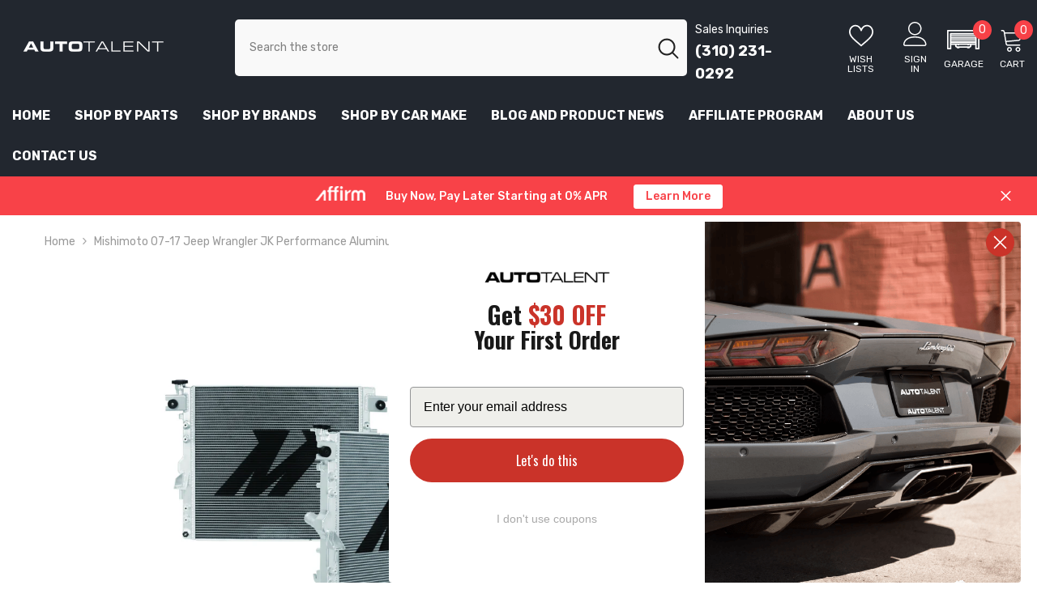

--- FILE ---
content_type: text/html; charset=utf-8
request_url: https://autotalent.com/products/mishimoto-07-17-jeep-wrangler-jk-performance-aluminum-radiator-v2
body_size: 70765
content:
<!doctype html>
<html class="no-js" lang="en">
<head>

  <script src="https://cdnjs.cloudflare.com/ajax/libs/lazysizes/5.3.2/lazysizes.min.js" async></script>

  <meta http-equiv="Cache-Control" content="public, max-age=31536000">

<script>
  document.addEventListener('DOMContentLoaded', function () {
    // Get the current URL
    const currentURL = window.location.href;

    // Define redirects as an object (key = old URL, value = new URL)
    const redirects = {
      'https://autotalent.com/collections/vendors?q=vrsf': 'https://autotalent.com/collections/vrsf',
      'https://autotalent.com/collections/vendors?q=vossen': 'https://autotalent.com/collections/vossen',
      'https://autotalent.com/collections/vendors?q=vorsteiner': 'https://autotalent.com/collections/vorsteiner',
      'https://autotalent.com/collections/vendors?q=velocity+ap': 'https://autotalent.com/collections/velocity-ap',
      'https://autotalent.com/collections/vendors?q=torqued': 'https://autotalent.com/collections/torqued',
      'https://autotalent.com/collections/vendors?q=rkp': 'https://autotalent.com/collections/rkp',
      'https://autotalent.com/collections/vendors?q=remus': 'https://autotalent.com/collections/remus',
      'https://autotalent.com/collections/vendors?q=protuning+freaks': 'https://autotalent.com/collections/pro-tuning',
      'https://autotalent.com/collections/vendors?q=keller+performance': 'https://autotalent.com/collections/keller-performance',
      'https://autotalent.com/collections/vendors?q=al13+wheels': 'https://autotalent.com/collections/al13',
      'https://autotalent.com/collections/vendors?q=fi+exhaust': 'https://autotalent.com/collections/frequency-intelligent',
      'https://autotalent.com/collections/vendors?q=dme+tuning': 'https://autotalent.com/collections/dme-tuning',
      'https://autotalent.com/collections/vendors?q=brixton': 'https://autotalent.com/collections/brixton',
      'https://autotalent.com/collections/vendors?q=autotecknic': 'https://autotalent.com/collections/autotecknic',
      'https://autotalent.com/collections/vendors?q=apex+wheels': 'https://autotalent.com/collections/apex',
      'https://autotalent.com/collections/vendors?q=akrapovic': 'https://autotalent.com/collections/akrapovic',
      'https://autotalent.com/collections/vendors?q=active+autowerke': 'https://autotalent.com/collections/active-autowerke',
      'https://autotalent.com/collections/fi-exhaust': 'https://autotalent.com/collections/frequency-intelligent',
      'https://autotalent.com/collections/vendors?q=renntech': 'https://autotalent.com/collections/renntech',
    };

    // Check if the current URL matches any "from" URL in the redirects object
    if (redirects[currentURL]) {
      window.location.href = redirects[currentURL]; // Redirect to the new URL
    }
  });
</script>








  
	
	<meta charset="utf-8">
	<meta http-equiv="X-UA-Compatible" content="IE=edge">
	<meta name="viewport" content="width=device-width,initial-scale=1">
	 <link rel="alternate" hreflang="en" href="https://autotalent.com/products/mishimoto-07-17-jeep-wrangler-jk-performance-aluminum-radiator-v2" />
	<link rel="preconnect" href="https://cdn.shopify.com">
	<link rel="preconnect" href="https://fonts.googleapis.com">
	<link rel="preconnect" href="https://fonts.gstatic.com" crossorigin>
	<link rel="preconnect" href="https://client.convermax.com">
	<link rel="dns-prefetch" href="https://cdn.shopify.com">
	<link rel="dns-prefetch" href="https://fonts.googleapis.com">
	<link rel="dns-prefetch" href="https://fonts.gstatic.com" crossorigin>
	<link rel="dns-prefetch" href="https://client.convermax.com">
  
    <link rel="canonical" href="https://autotalent.com/products/mishimoto-07-17-jeep-wrangler-jk-performance-aluminum-radiator-v2">
      
	

	<link rel="preload" as="image" href="//autotalent.com/cdn/shop/files/0caca36cd3bb07adc01414318d4530ca_750x750.png?v=1713470167">


	

	<title>
        
        Mishimoto 07-17 Jeep Wrangler JK Performance Aluminum Radiator V2
 &ndash; AutoTalent
	</title>
    
	
        
        <meta name="description" content="Performance Jeeps deserve performance Jeep parts. That&#39;s why We&#39;ve developed an update for our 2007-2018 Jeep Wrangler JK radiator. Mishimoto&#39;s V1 JK radiator has served as a substantial upgrade over the stock plastic radiator, but after hearing feedback from our customers, we wanted to push the limits even further. Wi">
        
	

		   

	<meta property="og:site_name" content="AutoTalent">
	<meta property="og:url" content="https://autotalent.com/products/mishimoto-07-17-jeep-wrangler-jk-performance-aluminum-radiator-v2">
	<meta property="og:title" content="Mishimoto 07-17 Jeep Wrangler JK Performance Aluminum Radiator V2">
	<meta property="og:type" content="product">
	<meta property="og:description" content="Performance Jeeps deserve performance Jeep parts. That&#39;s why We&#39;ve developed an update for our 2007-2018 Jeep Wrangler JK radiator. Mishimoto&#39;s V1 JK radiator has served as a substantial upgrade over the stock plastic radiator, but after hearing feedback from our customers, we wanted to push the limits even further. Wi"><meta property="og:image" content="http://autotalent.com/cdn/shop/files/0caca36cd3bb07adc01414318d4530ca_200x200.png?v=1713470167">
	<meta property="og:image:secure_url" content="https://autotalent.com/cdn/shop/files/0caca36cd3bb07adc01414318d4530ca_200x200.png?v=1713470167">
	<meta property="og:image:width" content="200">
	<meta property="og:image:height" content="200"><meta property="og:price:amount" content="811.95">
	<meta property="og:price:currency" content="USD"><meta name="twitter:card" content="summary_large_image">
	<meta name="twitter:title" content="Mishimoto 07-17 Jeep Wrangler JK Performance Aluminum Radiator V2">
	<meta name="twitter:description" content="Performance Jeeps deserve performance Jeep parts. That&#39;s why We&#39;ve developed an update for our 2007-2018 Jeep Wrangler JK radiator. Mishimoto&#39;s V1 JK radiator has served as a substantial upgrade over the stock plastic radiator, but after hearing feedback from our customers, we wanted to push the limits even further. Wi">


	
	
	
	

	<style>
	/* latin */
	@font-face {
		font-family: 'Rubik';
		font-style: normal;
		font-weight: 400;
		font-display: swap;
		src: url(https://fonts.gstatic.com/s/rubik/v28/iJWKBXyIfDnIV7nBrXyw023e.woff2) format('woff2');
		unicode-range: U+0000-00FF, U+0131, U+0152-0153, U+02BB-02BC, U+02C6, U+02DA, U+02DC, U+0304, U+0308, U+0329, U+2000-206F, U+2074, U+20AC, U+2122, U+2191, U+2193, U+2212, U+2215, U+FEFF, U+FFFD;
	}
	@font-face {
		font-family: 'Rubik';
		font-style: normal;
		font-weight: 500;
		font-display: swap;
		src: url(https://fonts.gstatic.com/s/rubik/v28/iJWKBXyIfDnIV7nBrXyw023e.woff2) format('woff2');
		unicode-range: U+0000-00FF, U+0131, U+0152-0153, U+02BB-02BC, U+02C6, U+02DA, U+02DC, U+0304, U+0308, U+0329, U+2000-206F, U+2074, U+20AC, U+2122, U+2191, U+2193, U+2212, U+2215, U+FEFF, U+FFFD;
	}
	@font-face {
		font-family: 'Rubik';
		font-style: normal;
		font-weight: 600;
		font-display: swap;
		src: url(https://fonts.gstatic.com/s/rubik/v28/iJWKBXyIfDnIV7nBrXyw023e.woff2) format('woff2');
		unicode-range: U+0000-00FF, U+0131, U+0152-0153, U+02BB-02BC, U+02C6, U+02DA, U+02DC, U+0304, U+0308, U+0329, U+2000-206F, U+2074, U+20AC, U+2122, U+2191, U+2193, U+2212, U+2215, U+FEFF, U+FFFD;
	}
	@font-face {
		font-family: 'Rubik';
		font-style: normal;
		font-weight: 700;
		font-display: swap;
		src: url(https://fonts.gstatic.com/s/rubik/v28/iJWKBXyIfDnIV7nBrXyw023e.woff2) format('woff2');
		unicode-range: U+0000-00FF, U+0131, U+0152-0153, U+02BB-02BC, U+02C6, U+02DA, U+02DC, U+0304, U+0308, U+0329, U+2000-206F, U+2074, U+20AC, U+2122, U+2191, U+2193, U+2212, U+2215, U+FEFF, U+FFFD;
	}
	</style>

	
	<link href="//autotalent.com/cdn/shop/t/61/assets/base.css?v=155314242729644257241751603720" rel="stylesheet" type="text/css" media="all" />

	<style>
	@media (min-width: 1025px) {
		#shopify-section-header-03 {
			background: #232830;
		}
		.shopify-section .header{
			/* visibility: hidden; */
			min-height: 139.25px;
		}

		.shopify-section.shopify-section-header-sticky .header{
			min-height: auto;
		}



		.header-wrapper {
			/* height: auto !important; */
			background: #232830;
		}
		.shopify-section .header-top,
		.shopify-section .header-bottom {
			display: none;
		}
		#shopify-section-announcement-bar {
			background: #f84248;
			display: none;
			overflow: hidden;
			height: 48px;
			opacity: 1 !important;
			visibility: visible !important;
		}
	}

	@media (max-width: 1024px) {
		.shopify-section .header, .header-mobile{
			/* visibility: hidden; */
			width: 100vw;
			height: 50px;
		}
		#shopify-section-announcement-bar {
			background: #f84248;
			display: block;
			overflow: hidden;
			height: 42px;
			opacity: 1 !important;
			visibility: visible !important;
		}
	}

	.header-top--wrapper .header__group .customer-service-text {
		margin-right: 20px;
	}
	.header-top--wrapper .header-top--right .header__group .header__icon.header__icon {
		margin-left: 15px;
	}
	.header-top--wrapper .header-top--right .header__group .header__icon.header__icon.header__icon--cart {
		margin-left: 10px;
	}
	</style>

	<style>
	.image-wrapper, .picture, .video-wrapper, .image-wrapper {
		display: block;
		width: 100%;
		position: relative;
	}

	.image-wrapper.cover, picture.cover {
		height: 100%;
	}

	.image-wrapper.center > * {
		position: absolute;
		top: 50%;
		left: 50%;
		width: 100%;
		max-height: auto;
		transform: translate(-50%, -50%);
	}

	.image-wrapper.center img.no-image {
		max-height: 75%;
	}

	.image-wrapper.cover img.lazy, picture.cover img {
		height: 100%;
		object-fit: cover;
	}

	.image-wrapper img, picture img, .video-wrapper video {
		background-color: #fff;
		background-image: url("[data-uri]");
		outline: 0px none;
		border: 0px none;
		position: absolute;
		top: 0;
		left: 0;
		width: 100%;
		height: auto;
	}

	img.lazy {
		max-width: 100%;
		opacity: 0 !important;
	}

	div.lazy {
		background-size: cover;
		background-position: center center;
		background-repeat: no-repeat;
		opacity: 0 !important;
	}

	.lazy.loaded {
		opacity: 1 !important;
	}

	.lazy.show {
		-webkit-filter: blur(0) !important;
		filter: blur(0) !important;
		opacity: 1 !important;
		transition: none !important;	
	}

	.lazy.fadein {
		-webkit-filter: blur(0);
		filter: blur(0);
		opacity: 0;
	}

	.lazy.fadein.loaded {
		-webkit-filter: blur(0);
		filter: blur(0);
		opacity: 1;
		transition: opacity 0.5s;
		/* background: #fff !important; */
	}

	.slick-slide img.lazy {
		display: none;
	}

	.slick-slide img.lazy.loaded {
		display: block;
	}

	.slick-slide.slick-active img.lazy {
		display: block;
	}

	.slideshow:not(.slick-slider) .item:nth-child(n + 2) {
		display: none;
	}

	.card-quickview {
		display: none !important;
	}

	@media (max-width: 551px) {
		.halo-row.halo-slider.sm-column-1:not(.slick-slider) .halo-item{
			width: 100%;
		}

		.halo-row.halo-slider.sm-column-2:not(.slick-slider) .halo-item{
			width: 50%;
		}
	}	
	</style>

	
<link rel="shortcut icon" href="//autotalent.com/cdn/shop/files/A_32x32.png?v=1718278446" type="image/png"><script type="text/javascript">
	const observer = new MutationObserver(e => { e.forEach(({ addedNodes: e }) => { e.forEach(e => { 1 === e.nodeType && "SCRIPT" === e.tagName && (e.innerHTML.includes("asyncLoad") && (e.innerHTML = e.innerHTML.replace("if(window.attachEvent)", "document.addEventListener('asyncFrozenLoad',function(event){asyncLoad();});if(window.attachEvent)").replaceAll(", asyncLoad", ", function(){}")), e.innerHTML.includes("PreviewBarInjector") && (e.innerHTML = e.innerHTML.replace("DOMContentLoaded", "asyncLazyLoad")), (e.className == 'analytics'),(e.src.includes("assets/storefront/features")||e.src.includes("assets/shopify_pay")||e.src.includes("connect.facebook.net"))&&(e.setAttribute("data-src", e.src), e.removeAttribute("src")))})})});observer.observe(document.documentElement,{childList:!0,subtree:!0})
	</script>




	

	
	
	

	
	

	
	<script>window.performance && window.performance.mark && window.performance.mark('shopify.content_for_header.start');</script><meta name="google-site-verification" content="2Dz8vF6M7yxbXefmxh0OuoR8UakId3ae4fLfRJRSUgM">
<meta id="shopify-digital-wallet" name="shopify-digital-wallet" content="/26410682/digital_wallets/dialog">
<meta name="shopify-checkout-api-token" content="3e27bca0531cdd5a0858a2089a29f98e">
<meta id="in-context-paypal-metadata" data-shop-id="26410682" data-venmo-supported="false" data-environment="production" data-locale="en_US" data-paypal-v4="true" data-currency="USD">
<link rel="alternate" type="application/json+oembed" href="https://autotalent.com/products/mishimoto-07-17-jeep-wrangler-jk-performance-aluminum-radiator-v2.oembed">
<script async="async" src="/checkouts/internal/preloads.js?locale=en-US"></script>
<link rel="preconnect" href="https://shop.app" crossorigin="anonymous">
<script async="async" src="https://shop.app/checkouts/internal/preloads.js?locale=en-US&shop_id=26410682" crossorigin="anonymous"></script>
<script id="apple-pay-shop-capabilities" type="application/json">{"shopId":26410682,"countryCode":"US","currencyCode":"USD","merchantCapabilities":["supports3DS"],"merchantId":"gid:\/\/shopify\/Shop\/26410682","merchantName":"AutoTalent","requiredBillingContactFields":["postalAddress","email","phone"],"requiredShippingContactFields":["postalAddress","email","phone"],"shippingType":"shipping","supportedNetworks":["visa","masterCard","amex","discover","elo","jcb"],"total":{"type":"pending","label":"AutoTalent","amount":"1.00"},"shopifyPaymentsEnabled":true,"supportsSubscriptions":true}</script>
<script id="shopify-features" type="application/json">{"accessToken":"3e27bca0531cdd5a0858a2089a29f98e","betas":["rich-media-storefront-analytics"],"domain":"autotalent.com","predictiveSearch":true,"shopId":26410682,"locale":"en"}</script>
<script>var Shopify = Shopify || {};
Shopify.shop = "autotalent.myshopify.com";
Shopify.locale = "en";
Shopify.currency = {"active":"USD","rate":"1.0"};
Shopify.country = "US";
Shopify.theme = {"name":"Copy of Working of AutoTalent (06-09-24)","id":140869107863,"schema_name":"AutoTalent","schema_version":"1.0","theme_store_id":null,"role":"main"};
Shopify.theme.handle = "null";
Shopify.theme.style = {"id":null,"handle":null};
Shopify.cdnHost = "autotalent.com/cdn";
Shopify.routes = Shopify.routes || {};
Shopify.routes.root = "/";</script>
<script type="module">!function(o){(o.Shopify=o.Shopify||{}).modules=!0}(window);</script>
<script>!function(o){function n(){var o=[];function n(){o.push(Array.prototype.slice.apply(arguments))}return n.q=o,n}var t=o.Shopify=o.Shopify||{};t.loadFeatures=n(),t.autoloadFeatures=n()}(window);</script>
<script>
  window.ShopifyPay = window.ShopifyPay || {};
  window.ShopifyPay.apiHost = "shop.app\/pay";
  window.ShopifyPay.redirectState = null;
</script>
<script id="shop-js-analytics" type="application/json">{"pageType":"product"}</script>
<script defer="defer" async type="module" src="//autotalent.com/cdn/shopifycloud/shop-js/modules/v2/client.init-shop-cart-sync_WVOgQShq.en.esm.js"></script>
<script defer="defer" async type="module" src="//autotalent.com/cdn/shopifycloud/shop-js/modules/v2/chunk.common_C_13GLB1.esm.js"></script>
<script defer="defer" async type="module" src="//autotalent.com/cdn/shopifycloud/shop-js/modules/v2/chunk.modal_CLfMGd0m.esm.js"></script>
<script type="module">
  await import("//autotalent.com/cdn/shopifycloud/shop-js/modules/v2/client.init-shop-cart-sync_WVOgQShq.en.esm.js");
await import("//autotalent.com/cdn/shopifycloud/shop-js/modules/v2/chunk.common_C_13GLB1.esm.js");
await import("//autotalent.com/cdn/shopifycloud/shop-js/modules/v2/chunk.modal_CLfMGd0m.esm.js");

  window.Shopify.SignInWithShop?.initShopCartSync?.({"fedCMEnabled":true,"windoidEnabled":true});

</script>
<script defer="defer" async type="module" src="//autotalent.com/cdn/shopifycloud/shop-js/modules/v2/client.payment-terms_BWmiNN46.en.esm.js"></script>
<script defer="defer" async type="module" src="//autotalent.com/cdn/shopifycloud/shop-js/modules/v2/chunk.common_C_13GLB1.esm.js"></script>
<script defer="defer" async type="module" src="//autotalent.com/cdn/shopifycloud/shop-js/modules/v2/chunk.modal_CLfMGd0m.esm.js"></script>
<script type="module">
  await import("//autotalent.com/cdn/shopifycloud/shop-js/modules/v2/client.payment-terms_BWmiNN46.en.esm.js");
await import("//autotalent.com/cdn/shopifycloud/shop-js/modules/v2/chunk.common_C_13GLB1.esm.js");
await import("//autotalent.com/cdn/shopifycloud/shop-js/modules/v2/chunk.modal_CLfMGd0m.esm.js");

  
</script>
<script>
  window.Shopify = window.Shopify || {};
  if (!window.Shopify.featureAssets) window.Shopify.featureAssets = {};
  window.Shopify.featureAssets['shop-js'] = {"shop-cart-sync":["modules/v2/client.shop-cart-sync_DuR37GeY.en.esm.js","modules/v2/chunk.common_C_13GLB1.esm.js","modules/v2/chunk.modal_CLfMGd0m.esm.js"],"init-fed-cm":["modules/v2/client.init-fed-cm_BucUoe6W.en.esm.js","modules/v2/chunk.common_C_13GLB1.esm.js","modules/v2/chunk.modal_CLfMGd0m.esm.js"],"shop-toast-manager":["modules/v2/client.shop-toast-manager_B0JfrpKj.en.esm.js","modules/v2/chunk.common_C_13GLB1.esm.js","modules/v2/chunk.modal_CLfMGd0m.esm.js"],"init-shop-cart-sync":["modules/v2/client.init-shop-cart-sync_WVOgQShq.en.esm.js","modules/v2/chunk.common_C_13GLB1.esm.js","modules/v2/chunk.modal_CLfMGd0m.esm.js"],"shop-button":["modules/v2/client.shop-button_B_U3bv27.en.esm.js","modules/v2/chunk.common_C_13GLB1.esm.js","modules/v2/chunk.modal_CLfMGd0m.esm.js"],"init-windoid":["modules/v2/client.init-windoid_DuP9q_di.en.esm.js","modules/v2/chunk.common_C_13GLB1.esm.js","modules/v2/chunk.modal_CLfMGd0m.esm.js"],"shop-cash-offers":["modules/v2/client.shop-cash-offers_BmULhtno.en.esm.js","modules/v2/chunk.common_C_13GLB1.esm.js","modules/v2/chunk.modal_CLfMGd0m.esm.js"],"pay-button":["modules/v2/client.pay-button_CrPSEbOK.en.esm.js","modules/v2/chunk.common_C_13GLB1.esm.js","modules/v2/chunk.modal_CLfMGd0m.esm.js"],"init-customer-accounts":["modules/v2/client.init-customer-accounts_jNk9cPYQ.en.esm.js","modules/v2/client.shop-login-button_DJ5ldayH.en.esm.js","modules/v2/chunk.common_C_13GLB1.esm.js","modules/v2/chunk.modal_CLfMGd0m.esm.js"],"avatar":["modules/v2/client.avatar_BTnouDA3.en.esm.js"],"checkout-modal":["modules/v2/client.checkout-modal_pBPyh9w8.en.esm.js","modules/v2/chunk.common_C_13GLB1.esm.js","modules/v2/chunk.modal_CLfMGd0m.esm.js"],"init-shop-for-new-customer-accounts":["modules/v2/client.init-shop-for-new-customer-accounts_BUoCy7a5.en.esm.js","modules/v2/client.shop-login-button_DJ5ldayH.en.esm.js","modules/v2/chunk.common_C_13GLB1.esm.js","modules/v2/chunk.modal_CLfMGd0m.esm.js"],"init-customer-accounts-sign-up":["modules/v2/client.init-customer-accounts-sign-up_CnczCz9H.en.esm.js","modules/v2/client.shop-login-button_DJ5ldayH.en.esm.js","modules/v2/chunk.common_C_13GLB1.esm.js","modules/v2/chunk.modal_CLfMGd0m.esm.js"],"init-shop-email-lookup-coordinator":["modules/v2/client.init-shop-email-lookup-coordinator_CzjY5t9o.en.esm.js","modules/v2/chunk.common_C_13GLB1.esm.js","modules/v2/chunk.modal_CLfMGd0m.esm.js"],"shop-follow-button":["modules/v2/client.shop-follow-button_CsYC63q7.en.esm.js","modules/v2/chunk.common_C_13GLB1.esm.js","modules/v2/chunk.modal_CLfMGd0m.esm.js"],"shop-login-button":["modules/v2/client.shop-login-button_DJ5ldayH.en.esm.js","modules/v2/chunk.common_C_13GLB1.esm.js","modules/v2/chunk.modal_CLfMGd0m.esm.js"],"shop-login":["modules/v2/client.shop-login_B9ccPdmx.en.esm.js","modules/v2/chunk.common_C_13GLB1.esm.js","modules/v2/chunk.modal_CLfMGd0m.esm.js"],"lead-capture":["modules/v2/client.lead-capture_D0K_KgYb.en.esm.js","modules/v2/chunk.common_C_13GLB1.esm.js","modules/v2/chunk.modal_CLfMGd0m.esm.js"],"payment-terms":["modules/v2/client.payment-terms_BWmiNN46.en.esm.js","modules/v2/chunk.common_C_13GLB1.esm.js","modules/v2/chunk.modal_CLfMGd0m.esm.js"]};
</script>
<script>(function() {
  var isLoaded = false;
  function asyncLoad() {
    if (isLoaded) return;
    isLoaded = true;
    var urls = ["\/\/cdn.shopify.com\/proxy\/fb515e5960675e18f56f3750a083994dbf3ee3b54c07c98be5e31a5943eb0701\/api.goaffpro.com\/loader.js?shop=autotalent.myshopify.com\u0026sp-cache-control=cHVibGljLCBtYXgtYWdlPTkwMA","https:\/\/cdn.shopify.com\/s\/files\/1\/2641\/0682\/t\/36\/assets\/affirmShopify.js?v=1683922823\u0026shop=autotalent.myshopify.com","https:\/\/cdn1.profitmetrics.io\/4A3C33F0CE316C59\/shopify-bundle.js?shop=autotalent.myshopify.com","https:\/\/ecommplugins-scripts.trustpilot.com\/v2.1\/js\/header.min.js?settings=eyJrZXkiOiJsQlZwcGZtdjkwTE5GV1VwIn0=\u0026v=2.5\u0026shop=autotalent.myshopify.com","https:\/\/ecommplugins-trustboxsettings.trustpilot.com\/autotalent.myshopify.com.js?settings=1709515795346\u0026shop=autotalent.myshopify.com"];for (var i = 0; i < urls.length; i++) {
      var s = document.createElement('script');
      s.type = 'text/javascript';
      s.async = true;
      s.src = urls[i];
      var x = document.getElementsByTagName('script')[0];
      x.parentNode.insertBefore(s, x);
    }
  };
  if(window.attachEvent) {
    window.attachEvent('onload', asyncLoad);
  } else {
    window.addEventListener('load', asyncLoad, false);
  }
})();</script>
<script id="__st">var __st={"a":26410682,"offset":-28800,"reqid":"fa8b6eab-af21-4dcc-a634-2087e2eb3f47-1769671417","pageurl":"autotalent.com\/products\/mishimoto-07-17-jeep-wrangler-jk-performance-aluminum-radiator-v2","u":"2d7da7977817","p":"product","rtyp":"product","rid":8316197863575};</script>
<script>window.ShopifyPaypalV4VisibilityTracking = true;</script>
<script id="captcha-bootstrap">!function(){'use strict';const t='contact',e='account',n='new_comment',o=[[t,t],['blogs',n],['comments',n],[t,'customer']],c=[[e,'customer_login'],[e,'guest_login'],[e,'recover_customer_password'],[e,'create_customer']],r=t=>t.map((([t,e])=>`form[action*='/${t}']:not([data-nocaptcha='true']) input[name='form_type'][value='${e}']`)).join(','),a=t=>()=>t?[...document.querySelectorAll(t)].map((t=>t.form)):[];function s(){const t=[...o],e=r(t);return a(e)}const i='password',u='form_key',d=['recaptcha-v3-token','g-recaptcha-response','h-captcha-response',i],f=()=>{try{return window.sessionStorage}catch{return}},m='__shopify_v',_=t=>t.elements[u];function p(t,e,n=!1){try{const o=window.sessionStorage,c=JSON.parse(o.getItem(e)),{data:r}=function(t){const{data:e,action:n}=t;return t[m]||n?{data:e,action:n}:{data:t,action:n}}(c);for(const[e,n]of Object.entries(r))t.elements[e]&&(t.elements[e].value=n);n&&o.removeItem(e)}catch(o){console.error('form repopulation failed',{error:o})}}const l='form_type',E='cptcha';function T(t){t.dataset[E]=!0}const w=window,h=w.document,L='Shopify',v='ce_forms',y='captcha';let A=!1;((t,e)=>{const n=(g='f06e6c50-85a8-45c8-87d0-21a2b65856fe',I='https://cdn.shopify.com/shopifycloud/storefront-forms-hcaptcha/ce_storefront_forms_captcha_hcaptcha.v1.5.2.iife.js',D={infoText:'Protected by hCaptcha',privacyText:'Privacy',termsText:'Terms'},(t,e,n)=>{const o=w[L][v],c=o.bindForm;if(c)return c(t,g,e,D).then(n);var r;o.q.push([[t,g,e,D],n]),r=I,A||(h.body.append(Object.assign(h.createElement('script'),{id:'captcha-provider',async:!0,src:r})),A=!0)});var g,I,D;w[L]=w[L]||{},w[L][v]=w[L][v]||{},w[L][v].q=[],w[L][y]=w[L][y]||{},w[L][y].protect=function(t,e){n(t,void 0,e),T(t)},Object.freeze(w[L][y]),function(t,e,n,w,h,L){const[v,y,A,g]=function(t,e,n){const i=e?o:[],u=t?c:[],d=[...i,...u],f=r(d),m=r(i),_=r(d.filter((([t,e])=>n.includes(e))));return[a(f),a(m),a(_),s()]}(w,h,L),I=t=>{const e=t.target;return e instanceof HTMLFormElement?e:e&&e.form},D=t=>v().includes(t);t.addEventListener('submit',(t=>{const e=I(t);if(!e)return;const n=D(e)&&!e.dataset.hcaptchaBound&&!e.dataset.recaptchaBound,o=_(e),c=g().includes(e)&&(!o||!o.value);(n||c)&&t.preventDefault(),c&&!n&&(function(t){try{if(!f())return;!function(t){const e=f();if(!e)return;const n=_(t);if(!n)return;const o=n.value;o&&e.removeItem(o)}(t);const e=Array.from(Array(32),(()=>Math.random().toString(36)[2])).join('');!function(t,e){_(t)||t.append(Object.assign(document.createElement('input'),{type:'hidden',name:u})),t.elements[u].value=e}(t,e),function(t,e){const n=f();if(!n)return;const o=[...t.querySelectorAll(`input[type='${i}']`)].map((({name:t})=>t)),c=[...d,...o],r={};for(const[a,s]of new FormData(t).entries())c.includes(a)||(r[a]=s);n.setItem(e,JSON.stringify({[m]:1,action:t.action,data:r}))}(t,e)}catch(e){console.error('failed to persist form',e)}}(e),e.submit())}));const S=(t,e)=>{t&&!t.dataset[E]&&(n(t,e.some((e=>e===t))),T(t))};for(const o of['focusin','change'])t.addEventListener(o,(t=>{const e=I(t);D(e)&&S(e,y())}));const B=e.get('form_key'),M=e.get(l),P=B&&M;t.addEventListener('DOMContentLoaded',(()=>{const t=y();if(P)for(const e of t)e.elements[l].value===M&&p(e,B);[...new Set([...A(),...v().filter((t=>'true'===t.dataset.shopifyCaptcha))])].forEach((e=>S(e,t)))}))}(h,new URLSearchParams(w.location.search),n,t,e,['guest_login'])})(!0,!0)}();</script>
<script integrity="sha256-4kQ18oKyAcykRKYeNunJcIwy7WH5gtpwJnB7kiuLZ1E=" data-source-attribution="shopify.loadfeatures" defer="defer" src="//autotalent.com/cdn/shopifycloud/storefront/assets/storefront/load_feature-a0a9edcb.js" crossorigin="anonymous"></script>
<script crossorigin="anonymous" defer="defer" src="//autotalent.com/cdn/shopifycloud/storefront/assets/shopify_pay/storefront-65b4c6d7.js?v=20250812"></script>
<script data-source-attribution="shopify.dynamic_checkout.dynamic.init">var Shopify=Shopify||{};Shopify.PaymentButton=Shopify.PaymentButton||{isStorefrontPortableWallets:!0,init:function(){window.Shopify.PaymentButton.init=function(){};var t=document.createElement("script");t.src="https://autotalent.com/cdn/shopifycloud/portable-wallets/latest/portable-wallets.en.js",t.type="module",document.head.appendChild(t)}};
</script>
<script data-source-attribution="shopify.dynamic_checkout.buyer_consent">
  function portableWalletsHideBuyerConsent(e){var t=document.getElementById("shopify-buyer-consent"),n=document.getElementById("shopify-subscription-policy-button");t&&n&&(t.classList.add("hidden"),t.setAttribute("aria-hidden","true"),n.removeEventListener("click",e))}function portableWalletsShowBuyerConsent(e){var t=document.getElementById("shopify-buyer-consent"),n=document.getElementById("shopify-subscription-policy-button");t&&n&&(t.classList.remove("hidden"),t.removeAttribute("aria-hidden"),n.addEventListener("click",e))}window.Shopify?.PaymentButton&&(window.Shopify.PaymentButton.hideBuyerConsent=portableWalletsHideBuyerConsent,window.Shopify.PaymentButton.showBuyerConsent=portableWalletsShowBuyerConsent);
</script>
<script>
  function portableWalletsCleanup(e){e&&e.src&&console.error("Failed to load portable wallets script "+e.src);var t=document.querySelectorAll("shopify-accelerated-checkout .shopify-payment-button__skeleton, shopify-accelerated-checkout-cart .wallet-cart-button__skeleton"),e=document.getElementById("shopify-buyer-consent");for(let e=0;e<t.length;e++)t[e].remove();e&&e.remove()}function portableWalletsNotLoadedAsModule(e){e instanceof ErrorEvent&&"string"==typeof e.message&&e.message.includes("import.meta")&&"string"==typeof e.filename&&e.filename.includes("portable-wallets")&&(window.removeEventListener("error",portableWalletsNotLoadedAsModule),window.Shopify.PaymentButton.failedToLoad=e,"loading"===document.readyState?document.addEventListener("DOMContentLoaded",window.Shopify.PaymentButton.init):window.Shopify.PaymentButton.init())}window.addEventListener("error",portableWalletsNotLoadedAsModule);
</script>

<script type="module" src="https://autotalent.com/cdn/shopifycloud/portable-wallets/latest/portable-wallets.en.js" onError="portableWalletsCleanup(this)" crossorigin="anonymous"></script>
<script nomodule>
  document.addEventListener("DOMContentLoaded", portableWalletsCleanup);
</script>

<link id="shopify-accelerated-checkout-styles" rel="stylesheet" media="screen" href="https://autotalent.com/cdn/shopifycloud/portable-wallets/latest/accelerated-checkout-backwards-compat.css" crossorigin="anonymous">
<style id="shopify-accelerated-checkout-cart">
        #shopify-buyer-consent {
  margin-top: 1em;
  display: inline-block;
  width: 100%;
}

#shopify-buyer-consent.hidden {
  display: none;
}

#shopify-subscription-policy-button {
  background: none;
  border: none;
  padding: 0;
  text-decoration: underline;
  font-size: inherit;
  cursor: pointer;
}

#shopify-subscription-policy-button::before {
  box-shadow: none;
}

      </style>

<script>window.performance && window.performance.mark && window.performance.mark('shopify.content_for_header.end');</script>

  

	

	<script>document.documentElement.className = document.documentElement.className.replace('no-js', 'js');</script>


	<style>
	#cart-sidebar-checkout:disabled {
		display: none !important;
	}
	.cart-item-properties .product-option,
	.previewCart .card-properties > .product-option {
		display: block !important;
	}

	@media screen and (max-width: 767px) {
       body.cart-sidebar-show #tidio-chat-iframe {
          transform: translateY(17px) !important; 
      }
		#tidio-chat-iframe {
			transform: translateY(-50px) !important;
		}
	}

	@media screen and (min-width: 768px) {
      body.cart-sidebar-show #tidio-chat-iframe {
          transform: translateY(43px) !important; 
      }
       
		#tidio-chat-iframe {
			transform: translateY(-30px) !important;
		}
	}

	</style>

	

	
	<script>
    
    
    
    
    var gsf_conversion_data = {page_type : 'product', event : 'view_item', data : {product_data : [{variant_id : 44058109706391, product_id : 8316197863575, name : "Mishimoto 07-17 Jeep Wrangler JK Performance Aluminum Radiator V2", price : "811.95", currency : "USD", sku : "MISMMRAD-WRA-07V2", brand : "Mishimoto", variant : "Default Title", category : "Radiators", quantity : "9" }], total_price : "811.95", shop_currency : "USD"}};
    
</script>

	
	
	<link data-href="https://unpkg.com/boxicons@2.1.4/css/boxicons.min.css" rel="stylesheet">
	

	







      
      
	
	
	<script>
  document.addEventListener('DOMContentLoaded', function () {
    // Function to load the Klaviyo script dynamically
    function loadKlaviyoScript() {
      const script = document.createElement('script');
      script.src = 'https://static.klaviyo.com/onsite/js/klaviyo.js?company_id=QDNyba';
      script.async = true;
      document.body.appendChild(script);

      // Inline Klaviyo initialization
      script.onload = function () {
        !function() {
          if (!window.klaviyo) {
            window._klOnsite = window._klOnsite || [];
            try {
              window.klaviyo = new Proxy({}, {
                get: function (n, i) {
                  return 'push' === i
                    ? function () {
                        var n;
                        (n = window._klOnsite).push.apply(n, arguments);
                      }
                    : function () {
                        for (var n = arguments.length, o = new Array(n), w = 0; w < n; w++) o[w] = arguments[w];
                        var t = 'function' == typeof o[o.length - 1] ? o.pop() : void 0,
                          e = new Promise(function (n) {
                            window._klOnsite.push([
                              i,
                              ...o,
                              function (i) {
                                t && t(i), n(i);
                              },
                            ]);
                          });
                        return e;
                      };
                },
              });
            } catch (n) {
              window.klaviyo = window.klaviyo || [];
              window.klaviyo.push = function () {
                var n;
                (n = window._klOnsite).push.apply(n, arguments);
              };
            }
          }
        }();
      };
    }

    // Use IntersectionObserver to lazy load the script
    const observer = new IntersectionObserver((entries, observer) => {
      entries.forEach(entry => {
        if (entry.isIntersecting) {
          loadKlaviyoScript();
          observer.disconnect(); // Stop observing after loading
        }
      });
    });

    // Target a placeholder element to trigger lazy loading
    const placeholder = document.createElement('div');
    placeholder.id = 'klaviyo-placeholder';
    placeholder.style.height = '1px';
    placeholder.style.width = '1px';
    placeholder.style.position = 'absolute';
    placeholder.style.bottom = '0px';
    document.body.appendChild(placeholder);

    observer.observe(placeholder);
  });
</script>







      


      
	
	
	
	
	<script type="text/frozenload" data-src="//code.tidio.co/vkwpnia74rxba94sxr16ujieuwvmur6a.js?extensionVersion=1.1.0" async></script>
	
	
	



      
<!-- Start ProfitMetrics - Optimized GA4 -->
<script>
  document.addEventListener('DOMContentLoaded', function () {
    function loadGoogleTagManager() {
      // Check if GTM script is already loaded
      if (document.querySelector('script[src="https://www.googletagmanager.com/gtag/js?id=G-HL33YL8MDX"]')) {
        // Configure GA4 IDs if the script already exists
        initializeGtag();
        return;
      }

      // Create the GTM script dynamically
      const script = document.createElement('script');
      script.async = true;
      script.src = 'https://www.googletagmanager.com/gtag/js?id=G-HL33YL8MDX';
      script.id = 'profitmetrics-ga4-script';

      script.onload = function () {
        initializeGtag();
      };

      // Append the script to the document
      document.head.appendChild(script);
    }

    function initializeGtag() {
      window.dataLayer = window.dataLayer || [];
      function gtag() { dataLayer.push(arguments); }

      // Configure both GA4 IDs
      gtag('js', new Date());
      gtag('config', 'G-HL33YL8MDX');
      gtag('config', 'G-PYBQKLQ5JW');
    }

    // Observe user interaction before loading the script
    const observer = new IntersectionObserver(
      function (entries, observer) {
        entries.forEach(function (entry) {
          if (entry.isIntersecting) {
            loadGoogleTagManager();
            observer.disconnect(); // Stop observing after loading
          }
        });
      },
      { rootMargin: '100px' } // Trigger when the element is close to the viewport
    );

    // Target an element to trigger lazy loading
    const triggerElement = document.createElement('div');
    triggerElement.id = 'gtm-lazyload-trigger';
    triggerElement.style.position = 'absolute';
    triggerElement.style.bottom = '0';
    triggerElement.style.height = '1px';
    triggerElement.style.width = '1px';
    document.body.appendChild(triggerElement);

    observer.observe(triggerElement);
  });
</script>
<!-- End ProfitMetrics - Optimized GA4 -->





      

 <script>
  document.addEventListener("DOMContentLoaded", function() {
    var endlessScroll = new Ajaxinate({
      container: '#Huratips-Loop',
      pagination: '#Huratips-Pagination'
    });
  });
</script>     

      
<!-- BEGIN app block: shopify://apps/simprosys-google-shopping-feed/blocks/core_settings_block/1f0b859e-9fa6-4007-97e8-4513aff5ff3b --><!-- BEGIN: GSF App Core Tags & Scripts by Simprosys Google Shopping Feed -->









<!-- END: GSF App Core Tags & Scripts by Simprosys Google Shopping Feed -->
<!-- END app block --><!-- BEGIN app block: shopify://apps/klaviyo-email-marketing-sms/blocks/klaviyo-onsite-embed/2632fe16-c075-4321-a88b-50b567f42507 -->












  <script async src="https://static.klaviyo.com/onsite/js/QDNyba/klaviyo.js?company_id=QDNyba"></script>
  <script>!function(){if(!window.klaviyo){window._klOnsite=window._klOnsite||[];try{window.klaviyo=new Proxy({},{get:function(n,i){return"push"===i?function(){var n;(n=window._klOnsite).push.apply(n,arguments)}:function(){for(var n=arguments.length,o=new Array(n),w=0;w<n;w++)o[w]=arguments[w];var t="function"==typeof o[o.length-1]?o.pop():void 0,e=new Promise((function(n){window._klOnsite.push([i].concat(o,[function(i){t&&t(i),n(i)}]))}));return e}}})}catch(n){window.klaviyo=window.klaviyo||[],window.klaviyo.push=function(){var n;(n=window._klOnsite).push.apply(n,arguments)}}}}();</script>

  
    <script id="viewed_product">
      if (item == null) {
        var _learnq = _learnq || [];

        var MetafieldReviews = null
        var MetafieldYotpoRating = null
        var MetafieldYotpoCount = null
        var MetafieldLooxRating = null
        var MetafieldLooxCount = null
        var okendoProduct = null
        var okendoProductReviewCount = null
        var okendoProductReviewAverageValue = null
        try {
          // The following fields are used for Customer Hub recently viewed in order to add reviews.
          // This information is not part of __kla_viewed. Instead, it is part of __kla_viewed_reviewed_items
          MetafieldReviews = {};
          MetafieldYotpoRating = null
          MetafieldYotpoCount = null
          MetafieldLooxRating = null
          MetafieldLooxCount = null

          okendoProduct = null
          // If the okendo metafield is not legacy, it will error, which then requires the new json formatted data
          if (okendoProduct && 'error' in okendoProduct) {
            okendoProduct = null
          }
          okendoProductReviewCount = okendoProduct ? okendoProduct.reviewCount : null
          okendoProductReviewAverageValue = okendoProduct ? okendoProduct.reviewAverageValue : null
        } catch (error) {
          console.error('Error in Klaviyo onsite reviews tracking:', error);
        }

        var item = {
          Name: "Mishimoto 07-17 Jeep Wrangler JK Performance Aluminum Radiator V2",
          ProductID: 8316197863575,
          Categories: ["$500 - $1000","All","Coupons Allowed","Mishimoto","Radiators"],
          ImageURL: "https://autotalent.com/cdn/shop/files/0caca36cd3bb07adc01414318d4530ca_grande.png?v=1713470167",
          URL: "https://autotalent.com/products/mishimoto-07-17-jeep-wrangler-jk-performance-aluminum-radiator-v2",
          Brand: "Mishimoto",
          Price: "$811.95",
          Value: "811.95",
          CompareAtPrice: "$893.00"
        };
        _learnq.push(['track', 'Viewed Product', item]);
        _learnq.push(['trackViewedItem', {
          Title: item.Name,
          ItemId: item.ProductID,
          Categories: item.Categories,
          ImageUrl: item.ImageURL,
          Url: item.URL,
          Metadata: {
            Brand: item.Brand,
            Price: item.Price,
            Value: item.Value,
            CompareAtPrice: item.CompareAtPrice
          },
          metafields:{
            reviews: MetafieldReviews,
            yotpo:{
              rating: MetafieldYotpoRating,
              count: MetafieldYotpoCount,
            },
            loox:{
              rating: MetafieldLooxRating,
              count: MetafieldLooxCount,
            },
            okendo: {
              rating: okendoProductReviewAverageValue,
              count: okendoProductReviewCount,
            }
          }
        }]);
      }
    </script>
  




  <script>
    window.klaviyoReviewsProductDesignMode = false
  </script>







<!-- END app block --><link href="https://monorail-edge.shopifysvc.com" rel="dns-prefetch">
<script>(function(){if ("sendBeacon" in navigator && "performance" in window) {try {var session_token_from_headers = performance.getEntriesByType('navigation')[0].serverTiming.find(x => x.name == '_s').description;} catch {var session_token_from_headers = undefined;}var session_cookie_matches = document.cookie.match(/_shopify_s=([^;]*)/);var session_token_from_cookie = session_cookie_matches && session_cookie_matches.length === 2 ? session_cookie_matches[1] : "";var session_token = session_token_from_headers || session_token_from_cookie || "";function handle_abandonment_event(e) {var entries = performance.getEntries().filter(function(entry) {return /monorail-edge.shopifysvc.com/.test(entry.name);});if (!window.abandonment_tracked && entries.length === 0) {window.abandonment_tracked = true;var currentMs = Date.now();var navigation_start = performance.timing.navigationStart;var payload = {shop_id: 26410682,url: window.location.href,navigation_start,duration: currentMs - navigation_start,session_token,page_type: "product"};window.navigator.sendBeacon("https://monorail-edge.shopifysvc.com/v1/produce", JSON.stringify({schema_id: "online_store_buyer_site_abandonment/1.1",payload: payload,metadata: {event_created_at_ms: currentMs,event_sent_at_ms: currentMs}}));}}window.addEventListener('pagehide', handle_abandonment_event);}}());</script>
<script id="web-pixels-manager-setup">(function e(e,d,r,n,o){if(void 0===o&&(o={}),!Boolean(null===(a=null===(i=window.Shopify)||void 0===i?void 0:i.analytics)||void 0===a?void 0:a.replayQueue)){var i,a;window.Shopify=window.Shopify||{};var t=window.Shopify;t.analytics=t.analytics||{};var s=t.analytics;s.replayQueue=[],s.publish=function(e,d,r){return s.replayQueue.push([e,d,r]),!0};try{self.performance.mark("wpm:start")}catch(e){}var l=function(){var e={modern:/Edge?\/(1{2}[4-9]|1[2-9]\d|[2-9]\d{2}|\d{4,})\.\d+(\.\d+|)|Firefox\/(1{2}[4-9]|1[2-9]\d|[2-9]\d{2}|\d{4,})\.\d+(\.\d+|)|Chrom(ium|e)\/(9{2}|\d{3,})\.\d+(\.\d+|)|(Maci|X1{2}).+ Version\/(15\.\d+|(1[6-9]|[2-9]\d|\d{3,})\.\d+)([,.]\d+|)( \(\w+\)|)( Mobile\/\w+|) Safari\/|Chrome.+OPR\/(9{2}|\d{3,})\.\d+\.\d+|(CPU[ +]OS|iPhone[ +]OS|CPU[ +]iPhone|CPU IPhone OS|CPU iPad OS)[ +]+(15[._]\d+|(1[6-9]|[2-9]\d|\d{3,})[._]\d+)([._]\d+|)|Android:?[ /-](13[3-9]|1[4-9]\d|[2-9]\d{2}|\d{4,})(\.\d+|)(\.\d+|)|Android.+Firefox\/(13[5-9]|1[4-9]\d|[2-9]\d{2}|\d{4,})\.\d+(\.\d+|)|Android.+Chrom(ium|e)\/(13[3-9]|1[4-9]\d|[2-9]\d{2}|\d{4,})\.\d+(\.\d+|)|SamsungBrowser\/([2-9]\d|\d{3,})\.\d+/,legacy:/Edge?\/(1[6-9]|[2-9]\d|\d{3,})\.\d+(\.\d+|)|Firefox\/(5[4-9]|[6-9]\d|\d{3,})\.\d+(\.\d+|)|Chrom(ium|e)\/(5[1-9]|[6-9]\d|\d{3,})\.\d+(\.\d+|)([\d.]+$|.*Safari\/(?![\d.]+ Edge\/[\d.]+$))|(Maci|X1{2}).+ Version\/(10\.\d+|(1[1-9]|[2-9]\d|\d{3,})\.\d+)([,.]\d+|)( \(\w+\)|)( Mobile\/\w+|) Safari\/|Chrome.+OPR\/(3[89]|[4-9]\d|\d{3,})\.\d+\.\d+|(CPU[ +]OS|iPhone[ +]OS|CPU[ +]iPhone|CPU IPhone OS|CPU iPad OS)[ +]+(10[._]\d+|(1[1-9]|[2-9]\d|\d{3,})[._]\d+)([._]\d+|)|Android:?[ /-](13[3-9]|1[4-9]\d|[2-9]\d{2}|\d{4,})(\.\d+|)(\.\d+|)|Mobile Safari.+OPR\/([89]\d|\d{3,})\.\d+\.\d+|Android.+Firefox\/(13[5-9]|1[4-9]\d|[2-9]\d{2}|\d{4,})\.\d+(\.\d+|)|Android.+Chrom(ium|e)\/(13[3-9]|1[4-9]\d|[2-9]\d{2}|\d{4,})\.\d+(\.\d+|)|Android.+(UC? ?Browser|UCWEB|U3)[ /]?(15\.([5-9]|\d{2,})|(1[6-9]|[2-9]\d|\d{3,})\.\d+)\.\d+|SamsungBrowser\/(5\.\d+|([6-9]|\d{2,})\.\d+)|Android.+MQ{2}Browser\/(14(\.(9|\d{2,})|)|(1[5-9]|[2-9]\d|\d{3,})(\.\d+|))(\.\d+|)|K[Aa][Ii]OS\/(3\.\d+|([4-9]|\d{2,})\.\d+)(\.\d+|)/},d=e.modern,r=e.legacy,n=navigator.userAgent;return n.match(d)?"modern":n.match(r)?"legacy":"unknown"}(),u="modern"===l?"modern":"legacy",c=(null!=n?n:{modern:"",legacy:""})[u],f=function(e){return[e.baseUrl,"/wpm","/b",e.hashVersion,"modern"===e.buildTarget?"m":"l",".js"].join("")}({baseUrl:d,hashVersion:r,buildTarget:u}),m=function(e){var d=e.version,r=e.bundleTarget,n=e.surface,o=e.pageUrl,i=e.monorailEndpoint;return{emit:function(e){var a=e.status,t=e.errorMsg,s=(new Date).getTime(),l=JSON.stringify({metadata:{event_sent_at_ms:s},events:[{schema_id:"web_pixels_manager_load/3.1",payload:{version:d,bundle_target:r,page_url:o,status:a,surface:n,error_msg:t},metadata:{event_created_at_ms:s}}]});if(!i)return console&&console.warn&&console.warn("[Web Pixels Manager] No Monorail endpoint provided, skipping logging."),!1;try{return self.navigator.sendBeacon.bind(self.navigator)(i,l)}catch(e){}var u=new XMLHttpRequest;try{return u.open("POST",i,!0),u.setRequestHeader("Content-Type","text/plain"),u.send(l),!0}catch(e){return console&&console.warn&&console.warn("[Web Pixels Manager] Got an unhandled error while logging to Monorail."),!1}}}}({version:r,bundleTarget:l,surface:e.surface,pageUrl:self.location.href,monorailEndpoint:e.monorailEndpoint});try{o.browserTarget=l,function(e){var d=e.src,r=e.async,n=void 0===r||r,o=e.onload,i=e.onerror,a=e.sri,t=e.scriptDataAttributes,s=void 0===t?{}:t,l=document.createElement("script"),u=document.querySelector("head"),c=document.querySelector("body");if(l.async=n,l.src=d,a&&(l.integrity=a,l.crossOrigin="anonymous"),s)for(var f in s)if(Object.prototype.hasOwnProperty.call(s,f))try{l.dataset[f]=s[f]}catch(e){}if(o&&l.addEventListener("load",o),i&&l.addEventListener("error",i),u)u.appendChild(l);else{if(!c)throw new Error("Did not find a head or body element to append the script");c.appendChild(l)}}({src:f,async:!0,onload:function(){if(!function(){var e,d;return Boolean(null===(d=null===(e=window.Shopify)||void 0===e?void 0:e.analytics)||void 0===d?void 0:d.initialized)}()){var d=window.webPixelsManager.init(e)||void 0;if(d){var r=window.Shopify.analytics;r.replayQueue.forEach((function(e){var r=e[0],n=e[1],o=e[2];d.publishCustomEvent(r,n,o)})),r.replayQueue=[],r.publish=d.publishCustomEvent,r.visitor=d.visitor,r.initialized=!0}}},onerror:function(){return m.emit({status:"failed",errorMsg:"".concat(f," has failed to load")})},sri:function(e){var d=/^sha384-[A-Za-z0-9+/=]+$/;return"string"==typeof e&&d.test(e)}(c)?c:"",scriptDataAttributes:o}),m.emit({status:"loading"})}catch(e){m.emit({status:"failed",errorMsg:(null==e?void 0:e.message)||"Unknown error"})}}})({shopId: 26410682,storefrontBaseUrl: "https://autotalent.com",extensionsBaseUrl: "https://extensions.shopifycdn.com/cdn/shopifycloud/web-pixels-manager",monorailEndpoint: "https://monorail-edge.shopifysvc.com/unstable/produce_batch",surface: "storefront-renderer",enabledBetaFlags: ["2dca8a86"],webPixelsConfigList: [{"id":"1670283415","configuration":"{\"accountID\":\"QDNyba\",\"webPixelConfig\":\"eyJlbmFibGVBZGRlZFRvQ2FydEV2ZW50cyI6IHRydWV9\"}","eventPayloadVersion":"v1","runtimeContext":"STRICT","scriptVersion":"524f6c1ee37bacdca7657a665bdca589","type":"APP","apiClientId":123074,"privacyPurposes":["ANALYTICS","MARKETING"],"dataSharingAdjustments":{"protectedCustomerApprovalScopes":["read_customer_address","read_customer_email","read_customer_name","read_customer_personal_data","read_customer_phone"]}},{"id":"1274380439","configuration":"{\"account_ID\":\"30847\",\"google_analytics_tracking_tag\":\"1\",\"measurement_id\":\"2\",\"api_secret\":\"3\",\"shop_settings\":\"{\\\"custom_pixel_script\\\":\\\"https:\\\\\\\/\\\\\\\/storage.googleapis.com\\\\\\\/gsf-scripts\\\\\\\/custom-pixels\\\\\\\/autotalent.js\\\"}\"}","eventPayloadVersion":"v1","runtimeContext":"LAX","scriptVersion":"c6b888297782ed4a1cba19cda43d6625","type":"APP","apiClientId":1558137,"privacyPurposes":[],"dataSharingAdjustments":{"protectedCustomerApprovalScopes":["read_customer_address","read_customer_email","read_customer_name","read_customer_personal_data","read_customer_phone"]}},{"id":"1060602007","configuration":"{\"shop\":\"autotalent.myshopify.com\",\"cookie_duration\":\"604800\"}","eventPayloadVersion":"v1","runtimeContext":"STRICT","scriptVersion":"a2e7513c3708f34b1f617d7ce88f9697","type":"APP","apiClientId":2744533,"privacyPurposes":["ANALYTICS","MARKETING"],"dataSharingAdjustments":{"protectedCustomerApprovalScopes":["read_customer_address","read_customer_email","read_customer_name","read_customer_personal_data","read_customer_phone"]}},{"id":"1023344791","configuration":"{\"webPixelName\":\"Judge.me\"}","eventPayloadVersion":"v1","runtimeContext":"STRICT","scriptVersion":"34ad157958823915625854214640f0bf","type":"APP","apiClientId":683015,"privacyPurposes":["ANALYTICS"],"dataSharingAdjustments":{"protectedCustomerApprovalScopes":["read_customer_email","read_customer_name","read_customer_personal_data","read_customer_phone"]}},{"id":"313753751","configuration":"{\"pixel_id\":\"276096579608652\",\"pixel_type\":\"facebook_pixel\",\"metaapp_system_user_token\":\"-\"}","eventPayloadVersion":"v1","runtimeContext":"OPEN","scriptVersion":"ca16bc87fe92b6042fbaa3acc2fbdaa6","type":"APP","apiClientId":2329312,"privacyPurposes":["ANALYTICS","MARKETING","SALE_OF_DATA"],"dataSharingAdjustments":{"protectedCustomerApprovalScopes":["read_customer_address","read_customer_email","read_customer_name","read_customer_personal_data","read_customer_phone"]}},{"id":"114589847","eventPayloadVersion":"v1","runtimeContext":"LAX","scriptVersion":"1","type":"CUSTOM","privacyPurposes":["ANALYTICS"],"name":"Google Analytics tag (migrated)"},{"id":"153550999","eventPayloadVersion":"1","runtimeContext":"LAX","scriptVersion":"1","type":"CUSTOM","privacyPurposes":["ANALYTICS","MARKETING","SALE_OF_DATA"],"name":"Bing UET Tag"},{"id":"153583767","eventPayloadVersion":"1","runtimeContext":"LAX","scriptVersion":"1","type":"CUSTOM","privacyPurposes":["ANALYTICS","MARKETING","SALE_OF_DATA"],"name":"Google Ads"},{"id":"153616535","eventPayloadVersion":"1","runtimeContext":"LAX","scriptVersion":"1","type":"CUSTOM","privacyPurposes":["SALE_OF_DATA"],"name":"Simprosys Manufacturer Feed"},{"id":"shopify-app-pixel","configuration":"{}","eventPayloadVersion":"v1","runtimeContext":"STRICT","scriptVersion":"0450","apiClientId":"shopify-pixel","type":"APP","privacyPurposes":["ANALYTICS","MARKETING"]},{"id":"shopify-custom-pixel","eventPayloadVersion":"v1","runtimeContext":"LAX","scriptVersion":"0450","apiClientId":"shopify-pixel","type":"CUSTOM","privacyPurposes":["ANALYTICS","MARKETING"]}],isMerchantRequest: false,initData: {"shop":{"name":"AutoTalent","paymentSettings":{"currencyCode":"USD"},"myshopifyDomain":"autotalent.myshopify.com","countryCode":"US","storefrontUrl":"https:\/\/autotalent.com"},"customer":null,"cart":null,"checkout":null,"productVariants":[{"price":{"amount":811.95,"currencyCode":"USD"},"product":{"title":"Mishimoto 07-17 Jeep Wrangler JK Performance Aluminum Radiator V2","vendor":"Mishimoto","id":"8316197863575","untranslatedTitle":"Mishimoto 07-17 Jeep Wrangler JK Performance Aluminum Radiator V2","url":"\/products\/mishimoto-07-17-jeep-wrangler-jk-performance-aluminum-radiator-v2","type":"Radiators"},"id":"44058109706391","image":{"src":"\/\/autotalent.com\/cdn\/shop\/files\/0caca36cd3bb07adc01414318d4530ca.png?v=1713470167"},"sku":"MISMMRAD-WRA-07V2","title":"Default Title","untranslatedTitle":"Default Title"}],"purchasingCompany":null},},"https://autotalent.com/cdn","1d2a099fw23dfb22ep557258f5m7a2edbae",{"modern":"","legacy":""},{"shopId":"26410682","storefrontBaseUrl":"https:\/\/autotalent.com","extensionBaseUrl":"https:\/\/extensions.shopifycdn.com\/cdn\/shopifycloud\/web-pixels-manager","surface":"storefront-renderer","enabledBetaFlags":"[\"2dca8a86\"]","isMerchantRequest":"false","hashVersion":"1d2a099fw23dfb22ep557258f5m7a2edbae","publish":"custom","events":"[[\"page_viewed\",{}],[\"product_viewed\",{\"productVariant\":{\"price\":{\"amount\":811.95,\"currencyCode\":\"USD\"},\"product\":{\"title\":\"Mishimoto 07-17 Jeep Wrangler JK Performance Aluminum Radiator V2\",\"vendor\":\"Mishimoto\",\"id\":\"8316197863575\",\"untranslatedTitle\":\"Mishimoto 07-17 Jeep Wrangler JK Performance Aluminum Radiator V2\",\"url\":\"\/products\/mishimoto-07-17-jeep-wrangler-jk-performance-aluminum-radiator-v2\",\"type\":\"Radiators\"},\"id\":\"44058109706391\",\"image\":{\"src\":\"\/\/autotalent.com\/cdn\/shop\/files\/0caca36cd3bb07adc01414318d4530ca.png?v=1713470167\"},\"sku\":\"MISMMRAD-WRA-07V2\",\"title\":\"Default Title\",\"untranslatedTitle\":\"Default Title\"}}]]"});</script><script>
  window.ShopifyAnalytics = window.ShopifyAnalytics || {};
  window.ShopifyAnalytics.meta = window.ShopifyAnalytics.meta || {};
  window.ShopifyAnalytics.meta.currency = 'USD';
  var meta = {"product":{"id":8316197863575,"gid":"gid:\/\/shopify\/Product\/8316197863575","vendor":"Mishimoto","type":"Radiators","handle":"mishimoto-07-17-jeep-wrangler-jk-performance-aluminum-radiator-v2","variants":[{"id":44058109706391,"price":81195,"name":"Mishimoto 07-17 Jeep Wrangler JK Performance Aluminum Radiator V2","public_title":null,"sku":"MISMMRAD-WRA-07V2"}],"remote":false},"page":{"pageType":"product","resourceType":"product","resourceId":8316197863575,"requestId":"fa8b6eab-af21-4dcc-a634-2087e2eb3f47-1769671417"}};
  for (var attr in meta) {
    window.ShopifyAnalytics.meta[attr] = meta[attr];
  }
</script>
<script class="analytics">
  (function () {
    var customDocumentWrite = function(content) {
      var jquery = null;

      if (window.jQuery) {
        jquery = window.jQuery;
      } else if (window.Checkout && window.Checkout.$) {
        jquery = window.Checkout.$;
      }

      if (jquery) {
        jquery('body').append(content);
      }
    };

    var hasLoggedConversion = function(token) {
      if (token) {
        return document.cookie.indexOf('loggedConversion=' + token) !== -1;
      }
      return false;
    }

    var setCookieIfConversion = function(token) {
      if (token) {
        var twoMonthsFromNow = new Date(Date.now());
        twoMonthsFromNow.setMonth(twoMonthsFromNow.getMonth() + 2);

        document.cookie = 'loggedConversion=' + token + '; expires=' + twoMonthsFromNow;
      }
    }

    var trekkie = window.ShopifyAnalytics.lib = window.trekkie = window.trekkie || [];
    if (trekkie.integrations) {
      return;
    }
    trekkie.methods = [
      'identify',
      'page',
      'ready',
      'track',
      'trackForm',
      'trackLink'
    ];
    trekkie.factory = function(method) {
      return function() {
        var args = Array.prototype.slice.call(arguments);
        args.unshift(method);
        trekkie.push(args);
        return trekkie;
      };
    };
    for (var i = 0; i < trekkie.methods.length; i++) {
      var key = trekkie.methods[i];
      trekkie[key] = trekkie.factory(key);
    }
    trekkie.load = function(config) {
      trekkie.config = config || {};
      trekkie.config.initialDocumentCookie = document.cookie;
      var first = document.getElementsByTagName('script')[0];
      var script = document.createElement('script');
      script.type = 'text/javascript';
      script.onerror = function(e) {
        var scriptFallback = document.createElement('script');
        scriptFallback.type = 'text/javascript';
        scriptFallback.onerror = function(error) {
                var Monorail = {
      produce: function produce(monorailDomain, schemaId, payload) {
        var currentMs = new Date().getTime();
        var event = {
          schema_id: schemaId,
          payload: payload,
          metadata: {
            event_created_at_ms: currentMs,
            event_sent_at_ms: currentMs
          }
        };
        return Monorail.sendRequest("https://" + monorailDomain + "/v1/produce", JSON.stringify(event));
      },
      sendRequest: function sendRequest(endpointUrl, payload) {
        // Try the sendBeacon API
        if (window && window.navigator && typeof window.navigator.sendBeacon === 'function' && typeof window.Blob === 'function' && !Monorail.isIos12()) {
          var blobData = new window.Blob([payload], {
            type: 'text/plain'
          });

          if (window.navigator.sendBeacon(endpointUrl, blobData)) {
            return true;
          } // sendBeacon was not successful

        } // XHR beacon

        var xhr = new XMLHttpRequest();

        try {
          xhr.open('POST', endpointUrl);
          xhr.setRequestHeader('Content-Type', 'text/plain');
          xhr.send(payload);
        } catch (e) {
          console.log(e);
        }

        return false;
      },
      isIos12: function isIos12() {
        return window.navigator.userAgent.lastIndexOf('iPhone; CPU iPhone OS 12_') !== -1 || window.navigator.userAgent.lastIndexOf('iPad; CPU OS 12_') !== -1;
      }
    };
    Monorail.produce('monorail-edge.shopifysvc.com',
      'trekkie_storefront_load_errors/1.1',
      {shop_id: 26410682,
      theme_id: 140869107863,
      app_name: "storefront",
      context_url: window.location.href,
      source_url: "//autotalent.com/cdn/s/trekkie.storefront.a804e9514e4efded663580eddd6991fcc12b5451.min.js"});

        };
        scriptFallback.async = true;
        scriptFallback.src = '//autotalent.com/cdn/s/trekkie.storefront.a804e9514e4efded663580eddd6991fcc12b5451.min.js';
        first.parentNode.insertBefore(scriptFallback, first);
      };
      script.async = true;
      script.src = '//autotalent.com/cdn/s/trekkie.storefront.a804e9514e4efded663580eddd6991fcc12b5451.min.js';
      first.parentNode.insertBefore(script, first);
    };
    trekkie.load(
      {"Trekkie":{"appName":"storefront","development":false,"defaultAttributes":{"shopId":26410682,"isMerchantRequest":null,"themeId":140869107863,"themeCityHash":"2749780520651007223","contentLanguage":"en","currency":"USD","eventMetadataId":"fbeff4fc-da6b-4e78-8960-f991ab211ff5"},"isServerSideCookieWritingEnabled":true,"monorailRegion":"shop_domain","enabledBetaFlags":["65f19447","b5387b81"]},"Session Attribution":{},"S2S":{"facebookCapiEnabled":true,"source":"trekkie-storefront-renderer","apiClientId":580111}}
    );

    var loaded = false;
    trekkie.ready(function() {
      if (loaded) return;
      loaded = true;

      window.ShopifyAnalytics.lib = window.trekkie;

      var originalDocumentWrite = document.write;
      document.write = customDocumentWrite;
      try { window.ShopifyAnalytics.merchantGoogleAnalytics.call(this); } catch(error) {};
      document.write = originalDocumentWrite;

      window.ShopifyAnalytics.lib.page(null,{"pageType":"product","resourceType":"product","resourceId":8316197863575,"requestId":"fa8b6eab-af21-4dcc-a634-2087e2eb3f47-1769671417","shopifyEmitted":true});

      var match = window.location.pathname.match(/checkouts\/(.+)\/(thank_you|post_purchase)/)
      var token = match? match[1]: undefined;
      if (!hasLoggedConversion(token)) {
        setCookieIfConversion(token);
        window.ShopifyAnalytics.lib.track("Viewed Product",{"currency":"USD","variantId":44058109706391,"productId":8316197863575,"productGid":"gid:\/\/shopify\/Product\/8316197863575","name":"Mishimoto 07-17 Jeep Wrangler JK Performance Aluminum Radiator V2","price":"811.95","sku":"MISMMRAD-WRA-07V2","brand":"Mishimoto","variant":null,"category":"Radiators","nonInteraction":true,"remote":false},undefined,undefined,{"shopifyEmitted":true});
      window.ShopifyAnalytics.lib.track("monorail:\/\/trekkie_storefront_viewed_product\/1.1",{"currency":"USD","variantId":44058109706391,"productId":8316197863575,"productGid":"gid:\/\/shopify\/Product\/8316197863575","name":"Mishimoto 07-17 Jeep Wrangler JK Performance Aluminum Radiator V2","price":"811.95","sku":"MISMMRAD-WRA-07V2","brand":"Mishimoto","variant":null,"category":"Radiators","nonInteraction":true,"remote":false,"referer":"https:\/\/autotalent.com\/products\/mishimoto-07-17-jeep-wrangler-jk-performance-aluminum-radiator-v2"});
      }
    });


        var eventsListenerScript = document.createElement('script');
        eventsListenerScript.async = true;
        eventsListenerScript.src = "//autotalent.com/cdn/shopifycloud/storefront/assets/shop_events_listener-3da45d37.js";
        document.getElementsByTagName('head')[0].appendChild(eventsListenerScript);

})();</script>
  <script>
  if (!window.ga || (window.ga && typeof window.ga !== 'function')) {
    window.ga = function ga() {
      (window.ga.q = window.ga.q || []).push(arguments);
      if (window.Shopify && window.Shopify.analytics && typeof window.Shopify.analytics.publish === 'function') {
        window.Shopify.analytics.publish("ga_stub_called", {}, {sendTo: "google_osp_migration"});
      }
      console.error("Shopify's Google Analytics stub called with:", Array.from(arguments), "\nSee https://help.shopify.com/manual/promoting-marketing/pixels/pixel-migration#google for more information.");
    };
    if (window.Shopify && window.Shopify.analytics && typeof window.Shopify.analytics.publish === 'function') {
      window.Shopify.analytics.publish("ga_stub_initialized", {}, {sendTo: "google_osp_migration"});
    }
  }
</script>
<script
  defer
  src="https://autotalent.com/cdn/shopifycloud/perf-kit/shopify-perf-kit-3.1.0.min.js"
  data-application="storefront-renderer"
  data-shop-id="26410682"
  data-render-region="gcp-us-east1"
  data-page-type="product"
  data-theme-instance-id="140869107863"
  data-theme-name="AutoTalent"
  data-theme-version="1.0"
  data-monorail-region="shop_domain"
  data-resource-timing-sampling-rate="10"
  data-shs="true"
  data-shs-beacon="true"
  data-shs-export-with-fetch="true"
  data-shs-logs-sample-rate="1"
  data-shs-beacon-endpoint="https://autotalent.com/api/collect"
></script>
</head><body class="template-product header-custom-width  footer-custom-width    product-card-layout-01  enable_button_disable_arrows enable_text_color_title hide_compare_homepage  show_image_loading">
	<div class="body-content-wrapper" style="width: 100vw;">
		
		

		<a class="skip-to-content-link button visually-hidden" href="#MainContent">
			Skip to content
		</a>

		
	<div id="shopify-section-header-03" class="shopify-section">



<link rel="stylesheet" href="//autotalent.com/cdn/shop/t/61/assets/component-header-03.min.css?v=119119368775385787811738333142">
<link rel="stylesheet" href="//autotalent.com/cdn/shop/t/61/assets/component-list-menu.min.css?v=96362424208059387061738333148">
<link rel="stylesheet" href="//autotalent.com/cdn/shop/t/61/assets/component-search.min.css?v=14195846154703869001738333182">
<link rel="stylesheet" href="//autotalent.com/cdn/shop/t/61/assets/component-menu-drawer.min.css?v=171401054550703700391738333157">
<link rel="stylesheet" href="//autotalent.com/cdn/shop/t/61/assets/component-megamenu.min.css?v=57274285322590452141738333156">
<link rel="stylesheet" href="//autotalent.com/cdn/shop/t/61/assets/component-menu-mobile.min.css?v=149801259903791247141738333158"><style>.header-top{
	display: none;
	
		background: #232830;
	
}

.search_details .search-modal__form {
	background-color: #fafafa;
}

.search_details .search-modal__form .search__input {
	color: #808080;
}

.search_details .search-modal__form  ::-webkit-input-placeholder {      
	color: #808080;
}

.search_details .search-modal__form  ::-moz-placeholder {
	color: #808080;
}

.search_details .search-modal__form :-ms-input-placeholder {
	color: #808080;
}

.search_details .search-modal__form  :-moz-placeholder {
	color: #808080;
}

.header-top--wrapper .header__search .search-modal__form{
	border-radius: 5px;
}

.header-top--wrapper .header-top--right .header__icon>span{
	text-transform: uppercase;
}

.header-top--right .free-shipping-text {
	color: #ffffff;
}

.halo-top-language .text, .halo-top-currency .text, .halo-top-language .text+svg, .halo-top-currency .text+svg, .top-language-currency .halo-top-language+.halo-top-currency:before {
	color: #ffffff;
}

.halo-currency .currency-menu .dropdown-item .text:before {
	background: #ffffff;
}

.header-top--right .customer-service-text, .header-top--right .customer-service-text a{
	color: #ffffff;
}

.cart-text, .customer-links, .wishlist-text, .customer-links a {
	color: #ffffff;
}

@media (max-width: 1024px) {	
	.cart-text, .customer-links, .wishlist-text, .customer-links a {
		color: #000;
	}
}

.header__icon--cart .cart-count-bubble, .bottom-bar--list .cart-count-bubble {
	background-color: #f84248;
	color: #ffffff;
}

.bottom-bar--list .cart-count-bubble .text{
	color: #ffffff;
}

.header-top--wrapper .header-top--right .header__icon--cart .cart-count-bubble, 
.shopify-section-header-sticky .header-wrapper .header-bottom .fixed-right .cart-count-bubble, 
.bottom-bar--list span,
.cart-count-bubble .text {
	font-size: 14px
}

.header-bottom{
	display: none;
	
		background: #232830;
	
}

.halo-top-language .text, .halo-top-currency .text{
	font-size: 14px;
}

.nazbrandsLink .link{
	color: #000000;
}




	.header__icon .icon{
		fill: #ffffff;
	}



	.header-mobile{
		background-color: #ffffff;
	}

	.header-mobile .header__icon .icon{
		fill: #000000;
	}


.header-mobile .header__heading .h2{
	font-size: calc(var(--font-body-size) + 4px);
	font-weight: var(--font-weight-bold);
	color: #000000;
}

.mobileMenu-toggle__Icon,
.mobileMenu-toggle__Icon::before,
.mobileMenu-toggle__Icon::after{
	background-color: #000000;
}

.menu-drawer__close-button{
	font-size: px;
	font-weight: ;
	color: #ffffff;
	text-transform: ;
}

.menu-lv-1__action{
	color: #ffffff;
}

.menu-lv-2__action{
	color: #000000;
}

.menu-lv-3__action{
	color: #000000;
}

.menu-lv-item.menu-lv-1:hover > a > .text {
	border-bottom: 1px solid #ffffff;
}

.menu-lv-item.menu-lv-2:hover > a > .text{
	border-bottom: 1px solid #000000;
}

.menu-lv-item.menu-lv-3:hover > a > .text,.site-nav-link:hover .text{
	border-bottom: 1px solid #000000;
}

.site-nav-title, .site-nav-title a, .menu-dropdown__block--title, .azbrandsTable .link{
	color: #000000;
}

.site-nav-link{
	color: #000000;
}

.fixed-right .header__icon .icon{
	color: #ffffff;
	fill: #ffffff;
}.menu-lv-1 .label.new-label,
	.menu-drawer__menu-item .label.new-label{
		color: #ffffff;
		background: #3dc781;
	}

	.menu-lv-1 .label.new-label:before{
		border-bottom-color: #3dc781;
	}

	.menu-drawer__menu-item .label.new-label:before{
		border-right-color: #3dc781;
	}

	.menu-lv-1 .label.sale-label,
	.menu-drawer__menu-item .label.sale-label{
		color: #ffffff;
		background: #e52f69;
	}

	.menu-lv-1 .label.sale-label:before{
		border-bottom-color: #e52f69;
	}

	.menu-drawer__menu-item .label.sale-label:before{
		border-right-color: #e52f69;
	}

	.menu-lv-1 .label.hot-label,
	.menu-drawer__menu-item .label.hot-label{
		color: #ffffff;
		background: #ff750f;
	}

	.menu-lv-1 .label.hot-label:before{
		border-bottom-color: #ff750f;
	}

	.menu-drawer__menu-item .label.hot-label:before{
		border-right-color: #ff750f;
	}.menu--mobile-lv-1__action > .icon{
	fill: #ffffff;
}

.menu-dropdown__text a[title="Sale"] {
	color: #d12442;
}


	.menu-sale > .menu-lv-1__action,
	.menu-sale > details > .menu--mobile-lv-1__action,
	.menu-sale > .menu-lv-2__action,
	.menu-sale > .menu-lv-3__action,
	.menu-sale > details > .menu--mobile-lv-2__action,
	.menu-sale > .menu--mobile-lv-3__action,
	.active-sale > .site-nav-link,
	.active-sale.site-nav-title{
		color: #d12442!important;
	}

	.menu-sale:hover > .menu-lv-1__action .text,
	.menu-sale:hover > details > .menu--mobile-lv-1__action .text,
	.menu-sale:hover > .menu-lv-2__action .text,
	.menu-sale:hover > .menu-lv-3__action .text,
	.menu-sale:hover > details > .menu--mobile-lv-2__action .text,
	.menu-sale:hover > .menu--mobile-lv-3__action .text,
	.active-sale:hover > .site-nav-link .text,
	.active-sale.site-nav-title:hover .text{
		border-bottom: 1px solid #d12442!important;
	}

	.menu-sale > .menu--mobile-lv-1__action > .icon{
		fill: #d12442!important;
	}


/*.header .menu-lv-item.has-megamenu .menu-dropdown{
	display: none;
}*/

@media screen and (max-width: 1024px) {
	

	.header-mobile--icon .header__heading-link{
		width: 160px;
	}

	.site-nav-mobile .menu-lv-1__action{
		color: #000000;
	}

	.site-nav-mobile .menu-lv-2__action, .site-nav-mobile .site-nav-title, .site-nav-mobile .site-nav-title a{
		color: #000000;
	}

	.site-nav-mobile .menu-lv-3__action, .site-nav-mobile .site-nav-link{
		color: #000000;
	}

	.menu-lv-item.menu-lv-1:hover > a > .text,.menu-lv-item.menu-lv-2:hover > a > .text,.menu-lv-item.menu-lv-3:hover > a > .text{
		border-bottom: 0;
	}

	
}

@media screen and (max-width: 551px) {}

@media screen and (min-width: 1025px) {
	.header-top,
	.header-bottom{
		display: none;
	}
	
	.header-mobile {
		display: none;
	}

	.header-top--left.header__logo img{
		width: 200px;
	}

	.header__heading .h2{
		font-size: 21px;
		font-weight: 700;
		
			color: #ffffff;
		
	}

	

	.menu-lv-1:hover .menu-lv-1__action{
		color: #ffffff;
	}

	.menu-lv-2:hover .menu-lv-2__action{
		color: #000000;
	}

	.menu-lv-3:hover .menu-lv-3__action{
		color: #000000;
	}

	.site-nav-title:hover, .site-nav-title a:hover{
		color: #000000;
	}

	.site-nav-link:hover{
		color: #000000;
	}

	.search_details .search-modal__form .search__button {
		color: #232830;
	}

	.top-language-currency .halo-top-language+.halo-top-currency:before{
		font-size: 14px;
	}

	.megamenu_style_4 .site-nav-banner, 
	.megamenu_style_4 .site-nav-banner:before, 
	.megamenu_style_4 .site-nav-banner:after,
	.megamenu_style_5 .site-nav-banner, 
	.megamenu_style_5 .site-nav-banner:before, 
	.megamenu_style_5 .site-nav-banner:after{
		background-color: #f8f8f8;
	}

	.header .has-megamenu .menu-dropdown{
		background-color: #ffffff;
	}}

@media screen and (min-width: 767px) {}
</style>

<sticky-header class="header-wrapper" data-hide-on-scroll=true>
	<style>
	@media (min-width: 1025px) {
		.shopify-section-header-sticky .header__heading-logo {
			width: 140px;
			max-width: 140px;
		}
	}
	</style>
	<header class="header header-03 header--has-menu" style="--icon-mobile-spacing: 30px;">
		<div class="header-top">
			<div class="container">
				<div class="header-top--wrapper">
					<div class="header-top--left header__logo text-left clearfix"><div class="header__heading"><a href="/" class="header__heading-link focus-inset">
<img src="//autotalent.com/cdn/shop/files/image_2_400x.png?v=1661612782" width="200" height="35" class="header__heading-logo" alt="The best aftermarket parts and performance parts for your car from AutoTalent"></a></div></div>

					<div class="header-top-center header__search text-center clearfix">
						
							<details-modal class="header__iconItem header__search">
								<details class="search_details">
									<summary class="header__search-full" aria-haspopup="dialog" aria-label="Search">
										<a href="javascript:void(0)" class="header-search-close" alt="Close">
											<svg xmlns="http://www.w3.org/2000/svg" viewBox="0 0 48 48" >
	<path d="M 38.982422 6.9707031 A 2.0002 2.0002 0 0 0 37.585938 7.5859375 L 24 21.171875 L 10.414062 7.5859375 A 2.0002 2.0002 0 0 0 8.9785156 6.9804688 A 2.0002 2.0002 0 0 0 7.5859375 10.414062 L 21.171875 24 L 7.5859375 37.585938 A 2.0002 2.0002 0 1 0 10.414062 40.414062 L 24 26.828125 L 37.585938 40.414062 A 2.0002 2.0002 0 1 0 40.414062 37.585938 L 26.828125 24 L 40.414062 10.414062 A 2.0002 2.0002 0 0 0 38.982422 6.9707031 z"/>
</svg>
											Close
										</a>
										<form action="/search" method="get" role="search" class="search search-modal__form">
											<div class="field">
												<input class="search__input field__input form-input-placeholder" id="Search-In-Modal" type="search" name="q" value="" placeholder="Search the store" autocomplete="off">
												<input type="hidden" name="options[prefix]" value="last">
												<input type="hidden" name="type" value="product">
												<label class="field__label hiddenLabels" for="Search-In-Modal">
													Search the store
												</label>
												<button class="button search__button field__button focus-inset" aria-label="Search">
													<svg xmlns="http://www.w3.org/2000/svg" viewBox="0 0 512 512" class="icon-search">
    <path d="M495,466.2L377.2,348.4c29.2-35.6,46.8-81.2,46.8-130.9C424,103.5,331.5,11,217.5,11C103.4,11,11,103.5,11,217.5   S103.4,424,217.5,424c49.7,0,95.2-17.5,130.8-46.7L466.1,495c8,8,20.9,8,28.9,0C503,487.1,503,474.1,495,466.2z M217.5,382.9   C126.2,382.9,52,308.7,52,217.5S126.2,52,217.5,52C308.7,52,383,126.3,383,217.5S308.7,382.9,217.5,382.9z"></path>
</svg>
												</button>
											</div>
										</form>
									</summary>

									<div class="search-modal modal__content quickSearch" role="dialog" aria-modal="true" aria-label="Search"><quick-search class="quickSearchResultsWrap" style="display: none;" data-product-to-show="3">
	<div class="loadingOverlay"></div>
	<div class="quickSearchResults custom-scrollbar">
		<div class="container"><div class="quickSearchResultsBlock quickSearchResultsContent is-hidden">
				<div class="search-block quickSearchProduct">
					<h3 class="search-block-title text-left">
						<span class="text">Product Results</span>
					</h3>
					<div class="search-block-content">
						<div class="productGrid products-grid column-3"></div>
						<div class="productViewAll" style="display: none;">
							<a href="" class="button button-view-all">
								View All Results ({{ count }})
							</a>
						</div>
						<div class="productEmpty text-center" style="display: none;">
							<span class="text">There are no products listed for</span>
							<span class="keyword"></span>
						</div>
					</div>
				</div>
			</div>
		</div>
	</div>
</quick-search>

</div>
								</details>
							</details-modal>
						
					</div>

					<div class="header-top--right header__icons text-right clearfix">
					
						
						<div class="header__iconItem header__group">
							
							  <div class="customer-service-text">
								Sales Inquiries <br>
<a href="tel:+1-310-231-0292">(310) 231-0292</a>
							  </div>
							
<a href="/pages/wishlist" class="header__icon header__icon--wishlist link link--text focus-inset">
									<svg class="icon icon-wishlist" viewBox="0 0 512 512"><path d="m474.644 74.27c-25.253-28.654-60.286-44.434-98.644-44.434-53.948 0-88.103 32.22-107.255 59.25-4.969 7.014-9.196 14.047-12.745 20.665-3.549-6.618-7.775-13.651-12.745-20.665-19.152-27.03-53.307-59.25-107.255-59.25-38.358 0-73.391 15.781-98.645 44.435-24.088 27.334-37.355 63.942-37.355 103.08 0 42.603 16.633 82.228 52.345 124.7 31.917 37.96 77.834 77.088 131.005 122.397 19.813 16.884 40.302 34.344 62.115 53.429l.655.574c2.828 2.476 6.354 3.713 9.88 3.713s7.052-1.238 9.88-3.713l.655-.574c21.813-19.085 42.302-36.544 62.118-53.431 53.168-45.306 99.085-84.434 131.002-122.395 35.712-42.473 52.345-82.097 52.345-124.7 0-39.138-13.267-75.746-37.356-103.081zm-165.451 327.344c-17.08 14.554-34.658 29.533-53.193 45.646-18.534-16.111-36.113-31.091-53.196-45.648-104.059-88.673-172.804-147.254-172.804-224.261 0-31.83 10.605-61.394 29.862-83.245 19.478-22.099 46.517-34.27 76.138-34.27 41.129 0 67.716 25.338 82.776 46.594 13.509 19.064 20.558 38.282 22.962 45.659 2.011 6.175 7.768 10.354 14.262 10.354s12.251-4.179 14.262-10.354c2.404-7.377 9.453-26.595 22.962-45.66 15.06-21.255 41.647-46.593 82.776-46.593 29.621 0 56.66 12.171 76.137 34.27 19.258 21.851 29.863 51.415 29.863 83.245 0 77.007-68.745 135.588-172.807 224.263z"/></svg>
									<span class="wishlist-text">
										Wish Lists
									</span>
								</a><a class="header__icon header__icon--account link link--text" data-open-auth-sidebar>
									<svg xmlns="http://www.w3.org/2000/svg" xmlns:xlink="http://www.w3.org/1999/xlink" class="icon icon-account" viewBox="0 0 1024 1024" width="100%" height="100%"><title>user</title><path class="path1" d="M486.4 563.2c-155.275 0-281.6-126.325-281.6-281.6s126.325-281.6 281.6-281.6 281.6 126.325 281.6 281.6-126.325 281.6-281.6 281.6zM486.4 51.2c-127.043 0-230.4 103.357-230.4 230.4s103.357 230.4 230.4 230.4c127.042 0 230.4-103.357 230.4-230.4s-103.358-230.4-230.4-230.4z"></path><path class="path2" d="M896 1024h-819.2c-42.347 0-76.8-34.451-76.8-76.8 0-3.485 0.712-86.285 62.72-168.96 36.094-48.126 85.514-86.36 146.883-113.634 74.957-33.314 168.085-50.206 276.797-50.206 108.71 0 201.838 16.893 276.797 50.206 61.37 27.275 110.789 65.507 146.883 113.634 62.008 82.675 62.72 165.475 62.72 168.96 0 42.349-34.451 76.8-76.8 76.8zM486.4 665.6c-178.52 0-310.267 48.789-381 141.093-53.011 69.174-54.195 139.904-54.2 140.61 0 14.013 11.485 25.498 25.6 25.498h819.2c14.115 0 25.6-11.485 25.6-25.6-0.006-0.603-1.189-71.333-54.198-140.507-70.734-92.304-202.483-141.093-381.002-141.093z"></path></svg>
									<span class="customer-links">Sign In</span>
								</a><a data-cart-sidebar href="javascript:void(0)" class="header__icon header__icon--cart link link--text focus-inset" id="cart-icon-bubble">
									<svg viewBox="0 0 1024 1024" class="icon icon-cart" xmlns="http://www.w3.org/2000/svg">
    <path class="path1" d="M409.6 1024c-56.464 0-102.4-45.936-102.4-102.4s45.936-102.4 102.4-102.4S512 865.136 512 921.6 466.064 1024 409.6 1024zm0-153.6c-28.232 0-51.2 22.968-51.2 51.2s22.968 51.2 51.2 51.2 51.2-22.968 51.2-51.2-22.968-51.2-51.2-51.2z"></path>
    <path class="path2" d="M768 1024c-56.464 0-102.4-45.936-102.4-102.4S711.536 819.2 768 819.2s102.4 45.936 102.4 102.4S824.464 1024 768 1024zm0-153.6c-28.232 0-51.2 22.968-51.2 51.2s22.968 51.2 51.2 51.2 51.2-22.968 51.2-51.2-22.968-51.2-51.2-51.2z"></path>
    <path class="path3" d="M898.021 228.688C885.162 213.507 865.763 204.8 844.8 204.8H217.954l-5.085-30.506C206.149 133.979 168.871 102.4 128 102.4H76.8c-14.138 0-25.6 11.462-25.6 25.6s11.462 25.6 25.6 25.6H128c15.722 0 31.781 13.603 34.366 29.112l85.566 513.395C254.65 736.421 291.929 768 332.799 768h512c14.139 0 25.6-11.461 25.6-25.6s-11.461-25.6-25.6-25.6h-512c-15.722 0-31.781-13.603-34.366-29.11l-12.63-75.784 510.206-44.366c39.69-3.451 75.907-36.938 82.458-76.234l34.366-206.194c3.448-20.677-1.952-41.243-14.813-56.424zm-35.69 48.006l-34.366 206.194c-2.699 16.186-20.043 32.221-36.39 33.645l-514.214 44.714-50.874-305.246h618.314c5.968 0 10.995 2.054 14.155 5.782 3.157 3.73 4.357 9.024 3.376 14.912z"></path>
</svg>
									<span class="cart-text">Cart</span>
									<div class="cart-count-bubble"><span class="text" aria-hidden="true" data-cart-count>0</span><span class="visually-hidden">0 items</span>
									</div>
								</a></div>
						
					</div>
				</div>
			</div>
		</div>
		<div class="header-bottom">

			<div class="header__logo header__logo_fixed fixed-left">
				<div class="header__heading">
					<a href="/" class="header__heading-link focus-inset">
<img class="header__heading-logo lazy" data-src="//autotalent.com/cdn/shop/files/image_2_280x.png?v=1661612782" data-ignore-mobile="true" data-noresize="true" alt="The best aftermarket parts and performance parts for your car from AutoTalent"></a>
				</div>
			</div>

			<div class="main-menu fixed-center">
				<div class="container">
					<div class="header-bottom--wrapper">
						<div class="header-bottom-left"><nav class="header__inline-menu">
									<ul class="list-menu list-menu--inline text-left" role="list"><li class="menu-lv-item menu-lv-1 text-left no-megamenu  "><a href="/" class="menu-lv-1__action header__menu-item header__menu-item list-menu__item link link--text focus-inset">
			<span class="text">Home</span></a></li>
<li class="menu-lv-item menu-lv-1 text-left has-megamenu dropdown block_layout--custom_width"><a class="menu-lv-1__action header__menu-item list-menu__item link focus-inset menu_mobile_link" href="/collections/parts">
			

			<span class="text">
				Shop By Parts
			</span>
			<span class="icon-dropdown" data-toggle-menu-mb="">
				<svg xmlns="http://www.w3.org/2000/svg" viewBox="0 0 24 24" aria-hidden="true" focusable="false" role="presentation" class="icon icon-caret">
	<path d="M 7.75 1.34375 L 6.25 2.65625 L 14.65625 12 L 6.25 21.34375 L 7.75 22.65625 L 16.75 12.65625 L 17.34375 12 L 16.75 11.34375 Z"></path>
</svg>
			</span></a><div class="menu-dropdown custom-scrollbar megamenu_style_3 megaMenu--style1">
				<div class="container" 
							style="--container_size: 1200px">
					<div class="menu-dropdown__wrapper">
						<div class="nav-title-mobile text-center">
							<span class="icon-dropdown">
								<svg aria-hidden="true" focusable="false" data-prefix="fal" data-icon="long-arrow-left" role="img" xmlns="http://www.w3.org/2000/svg" viewBox="0 0 448 512" class="icon-arrow-nav"><path fill="currentColor" d="M136.97 380.485l7.071-7.07c4.686-4.686 4.686-12.284 0-16.971L60.113 273H436c6.627 0 12-5.373 12-12v-10c0-6.627-5.373-12-12-12H60.113l83.928-83.444c4.686-4.686 4.686-12.284 0-16.971l-7.071-7.07c-4.686-4.686-12.284-4.686-16.97 0l-116.485 116c-4.686 4.686-4.686 12.284 0 16.971l116.485 116c4.686 4.686 12.284 4.686 16.97-.001z" class=""></path></svg>
							</span>
							Shop By Parts
						</div>
						<div class="site-nav navigation_all_mobile">
							<div class="site-nav-list ">
								<a href="/collections/parts" class="site-nav-title menu-lv-2">
									<span>
										Go to Shop By Parts
									</span>
								</a>
							</div>
						</div>
						
						<div class="menu-dropdown__column column-5" aaadata-masonry='{ "itemSelector": "[data-gridItem]", "columnWidth": ".grid-sizer" }'>
							<div class="grid-sizer"></div>
								<div class="site-nav dropdown" data-gridItem>
									<div class="site-nav-list">
										<a href="/collections/wheels" class="site-nav-title menu_mobile_link_2">
											<span class="text">
												Wheels &amp; Brakes
											</span><span class="icon-dropdown" data-toggle-menu-mb="">
												<svg xmlns="http://www.w3.org/2000/svg" viewBox="0 0 24 24" aria-hidden="true" focusable="false" role="presentation" class="icon icon-caret">
	<path d="M 7.75 1.34375 L 6.25 2.65625 L 14.65625 12 L 6.25 21.34375 L 7.75 22.65625 L 16.75 12.65625 L 17.34375 12 L 16.75 11.34375 Z"></path>
</svg>
											</span></a>
										
<a href="/collections/apex" class="image adaptive_height image-zoom" style="padding-top: 59.58904109589042%">

																<img class="lazy" data-src="//autotalent.com/cdn/shop/files/Autotalent_Banners_-_Colored_menu_logo_APEX.jpg?v=1663748137" alt="Autotalent logo APEX" data-crop="center"></a>
<div class="site-nav-sub">
												<div class="nav-title-mobile text-center">
													<span class="icon-dropdown">
														<svg aria-hidden="true" focusable="false" data-prefix="fal" data-icon="long-arrow-left" role="img" xmlns="http://www.w3.org/2000/svg" viewBox="0 0 448 512" class="icon-arrow-nav"><path fill="currentColor" d="M136.97 380.485l7.071-7.07c4.686-4.686 4.686-12.284 0-16.971L60.113 273H436c6.627 0 12-5.373 12-12v-10c0-6.627-5.373-12-12-12H60.113l83.928-83.444c4.686-4.686 4.686-12.284 0-16.971l-7.071-7.07c-4.686-4.686-12.284-4.686-16.97 0l-116.485 116c-4.686 4.686-4.686 12.284 0 16.971l116.485 116c4.686 4.686 12.284 4.686 16.97-.001z" class=""></path></svg>
													</span>
													Wheels &amp; Brakes
												</div>
												<ul class="list-unstyled">
													<li class="site-nav-item menu-lv-3 text-left navigation_all_mobile">
														<a href="/collections/wheels" class="site-nav-link link link-underline link--text focus-inset caption-large">
															<span class="text">
																Go to Wheels &amp; Brakes
															</span>
														</a>
													</li>
														<li class="site-nav-item text-left">
															<a href="/collections/wheels-cast" class="site-nav-link link link--text focus-inset caption-large">
																<span class="text">
																	Cast Wheels
																</span></a>
														</li>
														<li class="site-nav-item text-left">
															<a href="/collections/flow-form-wheels" class="site-nav-link link link--text focus-inset caption-large">
																<span class="text">
																	Flow Form Wheels
																</span></a>
														</li>
														<li class="site-nav-item text-left">
															<a href="/collections/wheels-forged" class="site-nav-link link link--text focus-inset caption-large">
																<span class="text">
																	Forged Wheels
																</span></a>
														</li>
														<li class="site-nav-item text-left">
															<a href="/collections/brakes" class="site-nav-link link link--text focus-inset caption-large">
																<span class="text">
																	Brakes
																</span></a>
														</li></ul>
											</div></div>
								</div>
								<div class="site-nav dropdown" data-gridItem>
									<div class="site-nav-list">
										<a href="/collections/suspension" class="site-nav-title">
											<span class="text">
												Suspension 
											</span></a>
										
<a href="/collections/remus" class="image adaptive_height image-zoom" style="padding-top: 59.45330296127562%">

																<img class="lazy" data-src="//autotalent.com/cdn/shop/files/Autotalent_Banners_-_Colored_menu_logo_remus.jpg?v=1663748136" alt="Autotalent logo_remus" data-crop="center"></a>
</div>
								</div>
								<div class="site-nav dropdown" data-gridItem>
									<div class="site-nav-list">
										<a href="/collections/performance" class="site-nav-title menu_mobile_link_2">
											<span class="text">
												Performance
											</span><span class="icon-dropdown" data-toggle-menu-mb="">
												<svg xmlns="http://www.w3.org/2000/svg" viewBox="0 0 24 24" aria-hidden="true" focusable="false" role="presentation" class="icon icon-caret">
	<path d="M 7.75 1.34375 L 6.25 2.65625 L 14.65625 12 L 6.25 21.34375 L 7.75 22.65625 L 16.75 12.65625 L 17.34375 12 L 16.75 11.34375 Z"></path>
</svg>
											</span></a>
										
<a href="/collections/ohlins" class="image adaptive_height image-zoom" style="padding-top: 59.58904109589042%">

																<img class="lazy" data-src="//autotalent.com/cdn/shop/files/Autotalent_Banners_-_Colored_menu_logo_ohlins.jpg?v=1663748136" alt="Autotalent logo ohlins" data-crop="center"></a>
<div class="site-nav-sub">
												<div class="nav-title-mobile text-center">
													<span class="icon-dropdown">
														<svg aria-hidden="true" focusable="false" data-prefix="fal" data-icon="long-arrow-left" role="img" xmlns="http://www.w3.org/2000/svg" viewBox="0 0 448 512" class="icon-arrow-nav"><path fill="currentColor" d="M136.97 380.485l7.071-7.07c4.686-4.686 4.686-12.284 0-16.971L60.113 273H436c6.627 0 12-5.373 12-12v-10c0-6.627-5.373-12-12-12H60.113l83.928-83.444c4.686-4.686 4.686-12.284 0-16.971l-7.071-7.07c-4.686-4.686-12.284-4.686-16.97 0l-116.485 116c-4.686 4.686-4.686 12.284 0 16.971l116.485 116c4.686 4.686 12.284 4.686 16.97-.001z" class=""></path></svg>
													</span>
													Performance
												</div>
												<ul class="list-unstyled">
													<li class="site-nav-item menu-lv-3 text-left navigation_all_mobile">
														<a href="/collections/performance" class="site-nav-link link link-underline link--text focus-inset caption-large">
															<span class="text">
																Go to Performance
															</span>
														</a>
													</li>
														<li class="site-nav-item text-left">
															<a href="/collections/engine-tuning" class="site-nav-link link link--text focus-inset caption-large">
																<span class="text">
																	Tuning
																</span></a>
														</li>
														<li class="site-nav-item text-left">
															<a href="/collections/air-intakes" class="site-nav-link link link--text focus-inset caption-large">
																<span class="text">
																	Air Intakes
																</span></a>
														</li>
														<li class="site-nav-item text-left">
															<a href="/collections/intercoolers" class="site-nav-link link link--text focus-inset caption-large">
																<span class="text">
																	Intercoolers
																</span></a>
														</li>
														<li class="site-nav-item text-left">
															<a href="/collections/charge-pipes" class="site-nav-link link link--text focus-inset caption-large">
																<span class="text">
																	Charge Pipes
																</span></a>
														</li>
														<li class="site-nav-item text-left">
															<a href="/collections/turbos-superchargers" class="site-nav-link link link--text focus-inset caption-large">
																<span class="text">
																	Turbos / Superchargers
																</span></a>
														</li></ul>
											</div></div>
								</div>
								<div class="site-nav dropdown" data-gridItem>
									<div class="site-nav-list">
										<a href="/collections/aero" class="site-nav-title menu_mobile_link_2">
											<span class="text">
												Aero
											</span><span class="icon-dropdown" data-toggle-menu-mb="">
												<svg xmlns="http://www.w3.org/2000/svg" viewBox="0 0 24 24" aria-hidden="true" focusable="false" role="presentation" class="icon icon-caret">
	<path d="M 7.75 1.34375 L 6.25 2.65625 L 14.65625 12 L 6.25 21.34375 L 7.75 22.65625 L 16.75 12.65625 L 17.34375 12 L 16.75 11.34375 Z"></path>
</svg>
											</span></a>
										
<a href="/collections/pro-tuning" class="image adaptive_height image-zoom" style="padding-top: 59.81735159817352%">

																<img class="lazy" data-src="//autotalent.com/cdn/shop/files/20220922_Autotalent_Banners_-_Colored_menu_logo_pro_tuning_freaks.jpg?v=1664441660" alt="Autotalent pro tuning freaks" data-crop="center"></a>
<div class="site-nav-sub">
												<div class="nav-title-mobile text-center">
													<span class="icon-dropdown">
														<svg aria-hidden="true" focusable="false" data-prefix="fal" data-icon="long-arrow-left" role="img" xmlns="http://www.w3.org/2000/svg" viewBox="0 0 448 512" class="icon-arrow-nav"><path fill="currentColor" d="M136.97 380.485l7.071-7.07c4.686-4.686 4.686-12.284 0-16.971L60.113 273H436c6.627 0 12-5.373 12-12v-10c0-6.627-5.373-12-12-12H60.113l83.928-83.444c4.686-4.686 4.686-12.284 0-16.971l-7.071-7.07c-4.686-4.686-12.284-4.686-16.97 0l-116.485 116c-4.686 4.686-4.686 12.284 0 16.971l116.485 116c4.686 4.686 12.284 4.686 16.97-.001z" class=""></path></svg>
													</span>
													Aero
												</div>
												<ul class="list-unstyled">
													<li class="site-nav-item menu-lv-3 text-left navigation_all_mobile">
														<a href="/collections/aero" class="site-nav-link link link-underline link--text focus-inset caption-large">
															<span class="text">
																Go to Aero
															</span>
														</a>
													</li>
														<li class="site-nav-item text-left">
															<a href="/collections/front-spoliers" class="site-nav-link link link--text focus-inset caption-large">
																<span class="text">
																	Front Spoilers
																</span></a>
														</li>
														<li class="site-nav-item text-left">
															<a href="/collections/trunk-spoiler-wings" class="site-nav-link link link--text focus-inset caption-large">
																<span class="text">
																	Trunk Spoilers / Wings
																</span></a>
														</li>
														<li class="site-nav-item text-left">
															<a href="/collections/diffusers" class="site-nav-link link link--text focus-inset caption-large">
																<span class="text">
																	Diffusers 
																</span></a>
														</li>
														<li class="site-nav-item text-left">
															<a href="/collections/side-skirts" class="site-nav-link link link--text focus-inset caption-large">
																<span class="text">
																	Side Skirts
																</span></a>
														</li>
														<li class="site-nav-item text-left">
															<a href="/collections/mirror-covers" class="site-nav-link link link--text focus-inset caption-large">
																<span class="text">
																	Mirror Covers
																</span></a>
														</li></ul>
											</div></div>
								</div></div>

						
					   
					</div>
				</div>
			</div></li>
<li class="menu-lv-item menu-lv-1 text-left has-megamenu dropdown block_layout--custom_width"><a class="menu-lv-1__action header__menu-item list-menu__item link focus-inset menu_mobile_link" href="https://autotalent.com/pages/brands">
			

			<span class="text">
				Shop By Brands
			</span>
			<span class="icon-dropdown" data-toggle-menu-mb="">
				<svg xmlns="http://www.w3.org/2000/svg" viewBox="0 0 24 24" aria-hidden="true" focusable="false" role="presentation" class="icon icon-caret">
	<path d="M 7.75 1.34375 L 6.25 2.65625 L 14.65625 12 L 6.25 21.34375 L 7.75 22.65625 L 16.75 12.65625 L 17.34375 12 L 16.75 11.34375 Z"></path>
</svg>
			</span></a><div class="menu-dropdown custom-scrollbar megamenu_style_3 megaMenu--style1">
				<div class="container" 
							style="--container_size: 1200px">
					<div class="menu-dropdown__wrapper">
						<div class="nav-title-mobile text-center">
							<span class="icon-dropdown">
								<svg aria-hidden="true" focusable="false" data-prefix="fal" data-icon="long-arrow-left" role="img" xmlns="http://www.w3.org/2000/svg" viewBox="0 0 448 512" class="icon-arrow-nav"><path fill="currentColor" d="M136.97 380.485l7.071-7.07c4.686-4.686 4.686-12.284 0-16.971L60.113 273H436c6.627 0 12-5.373 12-12v-10c0-6.627-5.373-12-12-12H60.113l83.928-83.444c4.686-4.686 4.686-12.284 0-16.971l-7.071-7.07c-4.686-4.686-12.284-4.686-16.97 0l-116.485 116c-4.686 4.686-4.686 12.284 0 16.971l116.485 116c4.686 4.686 12.284 4.686 16.97-.001z" class=""></path></svg>
							</span>
							Shop By Brands
						</div>
						<div class="site-nav navigation_all_mobile">
							<div class="site-nav-list ">
								<a href="https://autotalent.com/pages/brands" class="site-nav-title menu-lv-2">
									<span>
										Go to Shop By Brands
									</span>
								</a>
							</div>
						</div>
						
						<div class="menu-dropdown__column column-5" aaadata-masonry='{ "itemSelector": "[data-gridItem]", "columnWidth": ".grid-sizer" }'>
							<div class="grid-sizer"></div>
								<div class="site-nav dropdown" data-gridItem>
									<div class="site-nav-list">
										<a href="/collections/1016-industries" class="site-nav-title">
											<span class="text">
												1016 Industries
											</span></a>
										

</div>
								</div>
								<div class="site-nav dropdown" data-gridItem>
									<div class="site-nav-list">
										<a href="/collections/3d-design" class="site-nav-title">
											<span class="text">
												3D Design
											</span></a>
										

</div>
								</div>
								<div class="site-nav dropdown" data-gridItem>
									<div class="site-nav-list">
										<a href="/collections/active-autowerke" class="site-nav-title">
											<span class="text">
												Active Autowerke
											</span></a>
										

</div>
								</div>
								<div class="site-nav dropdown" data-gridItem>
									<div class="site-nav-list">
										<a href="/collections/akrapovic" class="site-nav-title">
											<span class="text">
												Akrapovic
											</span></a>
										

</div>
								</div>
								<div class="site-nav dropdown" data-gridItem>
									<div class="site-nav-list">
										<a href="/collections/ams-performance" class="site-nav-title">
											<span class="text">
												AMS Performance
											</span></a>
										

</div>
								</div>
								<div class="site-nav dropdown" data-gridItem>
									<div class="site-nav-list">
										<a href="/collections/apex" class="site-nav-title">
											<span class="text">
												Apex Wheels
											</span></a>
										
</div>
								</div>
								<div class="site-nav dropdown" data-gridItem>
									<div class="site-nav-list">
										<a href="/collections/autotecknic" class="site-nav-title">
											<span class="text">
												AutoTecknic
											</span></a>
										
</div>
								</div>
								<div class="site-nav dropdown" data-gridItem>
									<div class="site-nav-list">
										<a href="/collections/awe-tuning" class="site-nav-title">
											<span class="text">
												AWE Tuning
											</span></a>
										
</div>
								</div>
								<div class="site-nav dropdown" data-gridItem>
									<div class="site-nav-list">
										<a href="/collections/be-bearings" class="site-nav-title">
											<span class="text">
												BE Bearings
											</span></a>
										
</div>
								</div>
								<div class="site-nav dropdown" data-gridItem>
									<div class="site-nav-list">
										<a href="/collections/bmc-air-filters" class="site-nav-title">
											<span class="text">
												BMC Air Filters
											</span></a>
										
</div>
								</div>
								<div class="site-nav dropdown" data-gridItem>
									<div class="site-nav-list">
										<a href="/collections/bms" class="site-nav-title">
											<span class="text">
												BMS 
											</span></a>
										
</div>
								</div>
								<div class="site-nav dropdown" data-gridItem>
									<div class="site-nav-list">
										<a href="/collections/bmw-m-performance" class="site-nav-title">
											<span class="text">
												BMW M Performance
											</span></a>
										
</div>
								</div>
								<div class="site-nav dropdown" data-gridItem>
									<div class="site-nav-list">
										<a href="/collections/csf-radiators" class="site-nav-title">
											<span class="text">
												CSF Radiators
											</span></a>
										
</div>
								</div>
								<div class="site-nav dropdown" data-gridItem>
									<div class="site-nav-list">
										<a href="/collections/dinan" class="site-nav-title">
											<span class="text">
												Dinan
											</span></a>
										
</div>
								</div>
								<div class="site-nav dropdown" data-gridItem>
									<div class="site-nav-list">
										<a href="/collections/dme-tuning" class="site-nav-title">
											<span class="text">
												DME Tuning
											</span></a>
										
</div>
								</div>
								<div class="site-nav dropdown" data-gridItem>
									<div class="site-nav-list">
										<a href="/collections/emmanuele-design" class="site-nav-title">
											<span class="text">
												Emmanuele Design
											</span></a>
										
</div>
								</div>
								<div class="site-nav dropdown" data-gridItem>
									<div class="site-nav-list">
										<a href="/collections/eisenmann" class="site-nav-title">
											<span class="text">
												Eisenmann Exhausts
											</span></a>
										
</div>
								</div>
								<div class="site-nav dropdown" data-gridItem>
									<div class="site-nav-list">
										<a href="/collections/eventuri" class="site-nav-title">
											<span class="text">
												Eventuri
											</span></a>
										
</div>
								</div>
								<div class="site-nav dropdown" data-gridItem>
									<div class="site-nav-list">
										<a href="/collections/evolution-racewerks" class="site-nav-title">
											<span class="text">
												Evolution Racewerks
											</span></a>
										
</div>
								</div>
								<div class="site-nav dropdown" data-gridItem>
									<div class="site-nav-list">
										<a href="/collections/fabspeed" class="site-nav-title">
											<span class="text">
												Fabspeed Exhausts
											</span></a>
										
</div>
								</div>
								<div class="site-nav dropdown" data-gridItem>
									<div class="site-nav-list">
										<a href="/collections/frequency-intelligent" class="site-nav-title">
											<span class="text">
												Frequency Intelligent
											</span></a>
										
</div>
								</div>
								<div class="site-nav dropdown" data-gridItem>
									<div class="site-nav-list">
										<a href="/collections/girodisc" class="site-nav-title">
											<span class="text">
												Girodisc
											</span></a>
										
</div>
								</div>
								<div class="site-nav dropdown" data-gridItem>
									<div class="site-nav-list">
										<a href="/collections/h-r" class="site-nav-title">
											<span class="text">
												H&amp;R
											</span></a>
										
</div>
								</div>
								<div class="site-nav dropdown" data-gridItem>
									<div class="site-nav-list">
										<a href="/collections/ind" class="site-nav-title">
											<span class="text">
												IND 
											</span></a>
										
</div>
								</div>
								<div class="site-nav dropdown" data-gridItem>
									<div class="site-nav-list">
										<a href="/collections/ipd" class="site-nav-title">
											<span class="text">
												IPD
											</span></a>
										
</div>
								</div>
								<div class="site-nav dropdown" data-gridItem>
									<div class="site-nav-list">
										<a href="/collections/keller-performance" class="site-nav-title">
											<span class="text">
												Keller Performance
											</span></a>
										
</div>
								</div>
								<div class="site-nav dropdown" data-gridItem>
									<div class="site-nav-list">
										<a href="/collections/kw-suspension" class="site-nav-title">
											<span class="text">
												KW Suspension
											</span></a>
										
</div>
								</div>
								<div class="site-nav dropdown" data-gridItem>
									<div class="site-nav-list">
										<a href="/collections/novitec" class="site-nav-title">
											<span class="text">
												Novitec
											</span></a>
										
</div>
								</div>
								<div class="site-nav dropdown" data-gridItem>
									<div class="site-nav-list">
										<a href="/collections/ohlins" class="site-nav-title">
											<span class="text">
												Ohlins
											</span></a>
										
</div>
								</div>
								<div class="site-nav dropdown" data-gridItem>
									<div class="site-nav-list">
										<a href="/collections/pro-tuning" class="site-nav-title">
											<span class="text">
												ProTuning Freaks
											</span></a>
										
</div>
								</div>
								<div class="site-nav dropdown" data-gridItem>
									<div class="site-nav-list">
										<a href="/collections/psm-dynamic" class="site-nav-title">
											<span class="text">
												PSM Dynamic
											</span></a>
										
</div>
								</div>
								<div class="site-nav dropdown" data-gridItem>
									<div class="site-nav-list">
										<a href="/collections/remus" class="site-nav-title">
											<span class="text">
												REMUS 
											</span></a>
										
</div>
								</div>
								<div class="site-nav dropdown" data-gridItem>
									<div class="site-nav-list">
										<a href="/collections/rkp" class="site-nav-title">
											<span class="text">
												RKP
											</span></a>
										
</div>
								</div>
								<div class="site-nav dropdown" data-gridItem>
									<div class="site-nav-list">
										<a href="/collections/sterckenn" class="site-nav-title">
											<span class="text">
												Sterckenn
											</span></a>
										
</div>
								</div>
								<div class="site-nav dropdown" data-gridItem>
									<div class="site-nav-list">
										<a href="/collections/titan-7" class="site-nav-title">
											<span class="text">
												Titan 7
											</span></a>
										
</div>
								</div>
								<div class="site-nav dropdown" data-gridItem>
									<div class="site-nav-list">
										<a href="/collections/varis" class="site-nav-title">
											<span class="text">
												Varis
											</span></a>
										
</div>
								</div>
								<div class="site-nav dropdown" data-gridItem>
									<div class="site-nav-list">
										<a href="/collections/venom-rex" class="site-nav-title">
											<span class="text">
												Venom Rex
											</span></a>
										
</div>
								</div>
								<div class="site-nav dropdown" data-gridItem>
									<div class="site-nav-list">
										<a href="/collections/vorsteiner" class="site-nav-title">
											<span class="text">
												Vorsteiner
											</span></a>
										
</div>
								</div>
								<div class="site-nav dropdown" data-gridItem>
									<div class="site-nav-list">
										<a href="/collections/volk-racing" class="site-nav-title">
											<span class="text">
												Volk Racing
											</span></a>
										
</div>
								</div>
								<div class="site-nav dropdown" data-gridItem>
									<div class="site-nav-list">
										<a href="/collections/vrsf" class="site-nav-title">
											<span class="text">
												VRSF
											</span></a>
										
</div>
								</div>
								<div class="site-nav dropdown" data-gridItem>
									<div class="site-nav-list">
										<a href="/collections/wagner-tuning" class="site-nav-title">
											<span class="text">
												Wagner Tuning
											</span></a>
										
</div>
								</div></div>

						
					   
					</div>
				</div>
			</div></li>
<li class="menu-lv-item menu-lv-1 text-left no-megamenu dropdown  "><a class="menu-lv-1__action  header__menu-item list-menu__item link focus-inset menu_mobile_link" href="#">
			<span class="text">
				Shop by car make
			</span>
			<span class="icon-dropdown" data-toggle-menu-mb="">
				<svg xmlns="http://www.w3.org/2000/svg" viewBox="0 0 24 24" aria-hidden="true" focusable="false" role="presentation" class="icon icon-caret">
	<path d="M 7.75 1.34375 L 6.25 2.65625 L 14.65625 12 L 6.25 21.34375 L 7.75 22.65625 L 16.75 12.65625 L 17.34375 12 L 16.75 11.34375 Z"></path>
</svg>
			</span></a>
		<ul class="header__submenu list-menu list-menu--disclosure list-menu--disclosure-1 caption-large motion-reduce" role="list" >
			<div class="nav-title-mobile text-center">
				<span class="icon-dropdown">
					<svg aria-hidden="true" focusable="false" data-prefix="fal" data-icon="long-arrow-left" role="img" xmlns="http://www.w3.org/2000/svg" viewBox="0 0 448 512" class="icon-arrow-nav"><path fill="currentColor" d="M136.97 380.485l7.071-7.07c4.686-4.686 4.686-12.284 0-16.971L60.113 273H436c6.627 0 12-5.373 12-12v-10c0-6.627-5.373-12-12-12H60.113l83.928-83.444c4.686-4.686 4.686-12.284 0-16.971l-7.071-7.07c-4.686-4.686-12.284-4.686-16.97 0l-116.485 116c-4.686 4.686-4.686 12.284 0 16.971l116.485 116c4.686 4.686 12.284 4.686 16.97-.001z" class=""></path></svg>
				</span>
				Shop by car make
			</div>
			<li class="menu-lv-item menu-lv-2 text-left navigation_all_mobile">
				<a href="#" class="menu-lv-2__action header__menu-item list-menu__item link link--text focus-inset caption-large">
					<span class="text">
						Go to Shop by car make
					</span>
				</a>
			</li>
				<li class="menu-lv-item menu-lv-2 text-left  "><a href="/collections/bmw" class="menu-lv-2__action header__menu-item list-menu__item link link--text focus-inset caption-large">
							<span class="text">
								BMW
							</span></a></li>
				<li class="menu-lv-item menu-lv-2 text-left  "><a href="/collections/tesla" class="menu-lv-2__action header__menu-item list-menu__item link link--text focus-inset caption-large">
							<span class="text">
								Tesla
							</span></a></li>
				<li class="menu-lv-item menu-lv-2 text-left  "><a href="/collections/porsche" class="menu-lv-2__action header__menu-item list-menu__item link link--text focus-inset caption-large">
							<span class="text">
								Porsche
							</span></a></li>
				<li class="menu-lv-item menu-lv-2 text-left  "><a href="/collections/mercedez-benz" class="menu-lv-2__action header__menu-item list-menu__item link link--text focus-inset caption-large">
							<span class="text">
								Mercedez-Benz
							</span></a></li>
				<li class="menu-lv-item menu-lv-2 text-left  "><a href="/collections/lamborghini" class="menu-lv-2__action header__menu-item list-menu__item link link--text focus-inset caption-large">
							<span class="text">
								Lamborghini
							</span></a></li>
				<li class="menu-lv-item menu-lv-2 text-left  "><a href="/collections/mclaren" class="menu-lv-2__action header__menu-item list-menu__item link link--text focus-inset caption-large">
							<span class="text">
								Mclaren
							</span></a></li>
				<li class="menu-lv-item menu-lv-2 text-left  "><a href="/collections/ferrari" class="menu-lv-2__action header__menu-item list-menu__item link link--text focus-inset caption-large">
							<span class="text">
								Ferrari
							</span></a></li>
				<li class="menu-lv-item menu-lv-2 text-left  "><a href="/collections/audi" class="menu-lv-2__action header__menu-item list-menu__item link link--text focus-inset caption-large">
							<span class="text">
								Audi 
							</span></a></li></ul></li>
<li class="menu-lv-item menu-lv-1 text-left no-megamenu  "><a href="/blogs/news" class="menu-lv-1__action header__menu-item header__menu-item list-menu__item link link--text focus-inset">
			<span class="text">Blog and Product News</span></a></li>
<li class="menu-lv-item menu-lv-1 text-left no-megamenu  "><a href="/pages/affiliate-program" class="menu-lv-1__action header__menu-item header__menu-item list-menu__item link link--text focus-inset">
			<span class="text">Affiliate Program</span></a></li>
<li class="menu-lv-item menu-lv-1 text-left no-megamenu dropdown  "><a class="menu-lv-1__action  header__menu-item list-menu__item link focus-inset menu_mobile_link" href="/pages/about-us">
			<span class="text">
				About Us
			</span>
			<span class="icon-dropdown" data-toggle-menu-mb="">
				<svg xmlns="http://www.w3.org/2000/svg" viewBox="0 0 24 24" aria-hidden="true" focusable="false" role="presentation" class="icon icon-caret">
	<path d="M 7.75 1.34375 L 6.25 2.65625 L 14.65625 12 L 6.25 21.34375 L 7.75 22.65625 L 16.75 12.65625 L 17.34375 12 L 16.75 11.34375 Z"></path>
</svg>
			</span></a>
		<ul class="header__submenu list-menu list-menu--disclosure list-menu--disclosure-1 caption-large motion-reduce" role="list" >
			<div class="nav-title-mobile text-center">
				<span class="icon-dropdown">
					<svg aria-hidden="true" focusable="false" data-prefix="fal" data-icon="long-arrow-left" role="img" xmlns="http://www.w3.org/2000/svg" viewBox="0 0 448 512" class="icon-arrow-nav"><path fill="currentColor" d="M136.97 380.485l7.071-7.07c4.686-4.686 4.686-12.284 0-16.971L60.113 273H436c6.627 0 12-5.373 12-12v-10c0-6.627-5.373-12-12-12H60.113l83.928-83.444c4.686-4.686 4.686-12.284 0-16.971l-7.071-7.07c-4.686-4.686-12.284-4.686-16.97 0l-116.485 116c-4.686 4.686-4.686 12.284 0 16.971l116.485 116c4.686 4.686 12.284 4.686 16.97-.001z" class=""></path></svg>
				</span>
				About Us
			</div>
			<li class="menu-lv-item menu-lv-2 text-left navigation_all_mobile">
				<a href="/pages/about-us" class="menu-lv-2__action header__menu-item list-menu__item link link--text focus-inset caption-large">
					<span class="text">
						Go to About Us
					</span>
				</a>
			</li>
				<li class="menu-lv-item menu-lv-2 text-left  "><a href="/pages/about-us" class="menu-lv-2__action header__menu-item list-menu__item link link--text focus-inset caption-large">
							<span class="text">
								About Us
							</span></a></li>
				<li class="menu-lv-item menu-lv-2 text-left  "><a href="/pages/affirm-financing" class="menu-lv-2__action header__menu-item list-menu__item link link--text focus-inset caption-large">
							<span class="text">
								Affirm Financing
							</span></a></li>
				<li class="menu-lv-item menu-lv-2 text-left  "><a href="/pages/shipping-info" class="menu-lv-2__action header__menu-item list-menu__item link link--text focus-inset caption-large">
							<span class="text">
								Shipping Info
							</span></a></li>
				<li class="menu-lv-item menu-lv-2 text-left  "><a href="/pages/return-policy" class="menu-lv-2__action header__menu-item list-menu__item link link--text focus-inset caption-large">
							<span class="text">
								Return Policy
							</span></a></li>
				<li class="menu-lv-item menu-lv-2 text-left  "><a href="/pages/wholesale-program" class="menu-lv-2__action header__menu-item list-menu__item link link--text focus-inset caption-large">
							<span class="text">
								Wholesale Program
							</span></a></li></ul></li>
<li class="menu-lv-item menu-lv-1 text-left no-megamenu  "><a href="/pages/contact" class="menu-lv-1__action header__menu-item header__menu-item list-menu__item link link--text focus-inset">
			<span class="text">Contact Us</span></a></li>
</ul>
								</nav></div>
						<div class="header-bottom-right"><div class="header-language_currency">
								<div class="top-language-currency">
									

									
								</div>
							</div>
						</div>
					</div>
				</div>
			</div>

			<div class="fixed-right">
				
					<details-modal class="header__iconItem header__search">
						<details>
							<summary class="header__icon header__icon--search header__icon--summary link link--text focus-inset modal__toggle" aria-haspopup="dialog" aria-label="Search" data-search-sticky-form>
								<span>
									<svg xmlns="http://www.w3.org/2000/svg" viewBox="0 0 32 32" class="modal__toggle-open icon icon-search">
	<path d="M 19 3 C 13.488281 3 9 7.488281 9 13 C 9 15.394531 9.839844 17.589844 11.25 19.3125 L 3.28125 27.28125 L 4.71875 28.71875 L 12.6875 20.75 C 14.410156 22.160156 16.605469 23 19 23 C 24.511719 23 29 18.511719 29 13 C 29 7.488281 24.511719 3 19 3 Z M 19 5 C 23.429688 5 27 8.570313 27 13 C 27 17.429688 23.429688 21 19 21 C 14.570313 21 11 17.429688 11 13 C 11 8.570313 14.570313 5 19 5 Z"/>
</svg>
									<svg xmlns="http://www.w3.org/2000/svg" viewBox="0 0 48 48" class="modal__toggle-close icon icon-close">
	<path d="M 38.982422 6.9707031 A 2.0002 2.0002 0 0 0 37.585938 7.5859375 L 24 21.171875 L 10.414062 7.5859375 A 2.0002 2.0002 0 0 0 8.9785156 6.9804688 A 2.0002 2.0002 0 0 0 7.5859375 10.414062 L 21.171875 24 L 7.5859375 37.585938 A 2.0002 2.0002 0 1 0 10.414062 40.414062 L 24 26.828125 L 37.585938 40.414062 A 2.0002 2.0002 0 1 0 40.414062 37.585938 L 26.828125 24 L 40.414062 10.414062 A 2.0002 2.0002 0 0 0 38.982422 6.9707031 z"/>
</svg>
								</span>
							</summary>
						</details>
					</details-modal>
				
				
					<a data-cart-sidebar href="javascript:void(0)" class="header__icon header__icon--cart link link--text focus-inset" id="cart-icon-bubble">
						<svg viewBox="0 0 1024 1024" class="icon icon-cart" xmlns="http://www.w3.org/2000/svg">
    <path class="path1" d="M409.6 1024c-56.464 0-102.4-45.936-102.4-102.4s45.936-102.4 102.4-102.4S512 865.136 512 921.6 466.064 1024 409.6 1024zm0-153.6c-28.232 0-51.2 22.968-51.2 51.2s22.968 51.2 51.2 51.2 51.2-22.968 51.2-51.2-22.968-51.2-51.2-51.2z"></path>
    <path class="path2" d="M768 1024c-56.464 0-102.4-45.936-102.4-102.4S711.536 819.2 768 819.2s102.4 45.936 102.4 102.4S824.464 1024 768 1024zm0-153.6c-28.232 0-51.2 22.968-51.2 51.2s22.968 51.2 51.2 51.2 51.2-22.968 51.2-51.2-22.968-51.2-51.2-51.2z"></path>
    <path class="path3" d="M898.021 228.688C885.162 213.507 865.763 204.8 844.8 204.8H217.954l-5.085-30.506C206.149 133.979 168.871 102.4 128 102.4H76.8c-14.138 0-25.6 11.462-25.6 25.6s11.462 25.6 25.6 25.6H128c15.722 0 31.781 13.603 34.366 29.112l85.566 513.395C254.65 736.421 291.929 768 332.799 768h512c14.139 0 25.6-11.461 25.6-25.6s-11.461-25.6-25.6-25.6h-512c-15.722 0-31.781-13.603-34.366-29.11l-12.63-75.784 510.206-44.366c39.69-3.451 75.907-36.938 82.458-76.234l34.366-206.194c3.448-20.677-1.952-41.243-14.813-56.424zm-35.69 48.006l-34.366 206.194c-2.699 16.186-20.043 32.221-36.39 33.645l-514.214 44.714-50.874-305.246h618.314c5.968 0 10.995 2.054 14.155 5.782 3.157 3.73 4.357 9.024 3.376 14.912z"></path>
</svg>
						<span class="visually-hidden">Cart</span>
						<div class="cart-count-bubble"><span class="text" aria-hidden="true" data-cart-count>0</span><span class="visually-hidden">0 items</span>
						</div>
					</a>
				
			</div>

		</div>
		
<div class="header-mobile mobile-header-1">
	<div class="container">
		<div class="header-mobile--wrapper">
			<div class="header-mobile--item header-mobile--left">
				<div class="header-mobile--icon item__mobile--hamburger">
					<a class="mobileMenu-toggle" href="javascript:void(0)" data-mobile-menu aria-label="menu">
						<span class="mobileMenu-toggle__Icon"></span>
					</a>
				</div><div class="header-mobile--icon item__mobile--search"><details-modal class="header__iconItem header__search">
							<details>
								<summary class="header__icon header__icon--search header__icon--summary link link--text focus-inset modal__toggle" aria-haspopup="dialog" aria-label="Search" data-search-mobile>
									<span>
										<svg xmlns="http://www.w3.org/2000/svg" viewBox="0 0 32 32" class="modal__toggle-open icon icon-search">
	<path d="M 19 3 C 13.488281 3 9 7.488281 9 13 C 9 15.394531 9.839844 17.589844 11.25 19.3125 L 3.28125 27.28125 L 4.71875 28.71875 L 12.6875 20.75 C 14.410156 22.160156 16.605469 23 19 23 C 24.511719 23 29 18.511719 29 13 C 29 7.488281 24.511719 3 19 3 Z M 19 5 C 23.429688 5 27 8.570313 27 13 C 27 17.429688 23.429688 21 19 21 C 14.570313 21 11 17.429688 11 13 C 11 8.570313 14.570313 5 19 5 Z"/>
</svg>
										<svg xmlns="http://www.w3.org/2000/svg" viewBox="0 0 48 48" class="modal__toggle-close icon icon-close">
	<path d="M 38.982422 6.9707031 A 2.0002 2.0002 0 0 0 37.585938 7.5859375 L 24 21.171875 L 10.414062 7.5859375 A 2.0002 2.0002 0 0 0 8.9785156 6.9804688 A 2.0002 2.0002 0 0 0 7.5859375 10.414062 L 21.171875 24 L 7.5859375 37.585938 A 2.0002 2.0002 0 1 0 10.414062 40.414062 L 24 26.828125 L 37.585938 40.414062 A 2.0002 2.0002 0 1 0 40.414062 37.585938 L 26.828125 24 L 40.414062 10.414062 A 2.0002 2.0002 0 0 0 38.982422 6.9707031 z"/>
</svg>
									</span>
								</summary>
							</details>
						</details-modal></div></div><div class="header-mobile--item header-mobile--center">
				<div class="header-mobile--icon">
							<a href="/" class="header__heading-link focus-inset">
<img src="//autotalent.com/cdn/shop/files/Autotalent_Shopify_Banners_Autotalent_logo_320x.png?v=1661612093" class="header__heading-logo" alt="AutoTalent" width="160" height="28" style="--width-logo-mb: 160px;"></a>
					
				</div>
			</div><div class="header-mobile--item header-mobile--right"><div class="header-mobile--icon"><a class="header__icon header__icon--account link link--text focus-inset" data-open-auth-sidebar>
						
							<svg xmlns="http://www.w3.org/2000/svg" viewBox="0 0 32 32" aria-hidden="true" focusable="false" role="presentation" class="icon icon-account"><path d="M 16 3 C 8.832031 3 3 8.832031 3 16 C 3 23.167969 8.832031 29 16 29 C 23.167969 29 29 23.167969 29 16 C 29 8.832031 23.167969 3 16 3 Z M 16 5 C 22.085938 5 27 9.914063 27 16 C 27 22.085938 22.085938 27 16 27 C 9.914063 27 5 22.085938 5 16 C 5 9.914063 9.914063 5 16 5 Z M 16 8 C 13.25 8 11 10.25 11 13 C 11 14.515625 11.707031 15.863281 12.78125 16.78125 C 10.53125 17.949219 9 20.300781 9 23 L 11 23 C 11 20.226563 13.226563 18 16 18 C 18.773438 18 21 20.226563 21 23 L 23 23 C 23 20.300781 21.46875 17.949219 19.21875 16.78125 C 20.292969 15.863281 21 14.515625 21 13 C 21 10.25 18.75 8 16 8 Z M 16 10 C 17.667969 10 19 11.332031 19 13 C 19 14.667969 17.667969 16 16 16 C 14.332031 16 13 14.667969 13 13 C 13 11.332031 14.332031 10 16 10 Z"/></svg>
						
						<span class="visually-hidden">Log in</span>
					</a></div>
				<div class="header-mobile--icon item__mobile--cart"><a data-cart-sidebar href="javascript:void(0)" class="header__icon header__icon--cart link link--text focus-inset" id="cart-icon-bubble">
						
							<svg viewBox="0 0 30 30" class="icon icon-cart" enable-background="new 0 0 30 30">
  <g>
    <g>
      <path d="M20,6V5c0-2.761-2.239-5-5-5s-5,2.239-5,5v1H4v24h22V6H20z M12,5c0-1.657,1.343-3,3-3s3,1.343,3,3v1h-6V5z M24,28H6V8h4v3    h2V8h6v3h2V8h4V28z"></path>
    </g>
  </g>
</svg>
						
						<span class="visually-hidden">Cart</span>
						<div class="cart-count-bubble"><span class="text" aria-hidden="true" data-cart-count>0</span><span class="visually-hidden">0 items</span>
						</div>
					</a></div>
			</div>
		</div>
	</div>
</div>
	</header>
</sticky-header>



<script>
class DetailsDisclosure extends HTMLElement {
	constructor() {
		super();
		this.mainDetailsToggle = this.querySelector('details');

		this.addEventListener('keyup', this.onKeyUp);
		this.mainDetailsToggle.addEventListener('focusout', this.onFocusOut.bind(this));
	}

	onKeyUp(event) {
		if (event.code.toUpperCase() !== 'ESCAPE') return;

		const openDetailsElement = event.target.closest('details[open]');
		if (!openDetailsElement) return;

		const summaryElement = openDetailsElement.querySelector('summary');
		openDetailsElement.removeAttribute('open');
		summaryElement.focus();
	}

	onFocusOut() {
		setTimeout(() => {
			if (!this.contains(document.activeElement)) this.close();
		})
	}

	close() {
		this.mainDetailsToggle.removeAttribute('open')
	}
}

customElements.define('details-disclosure', DetailsDisclosure);
</script>


<script>
class StickyHeader extends HTMLElement {
	constructor() {
		super();
	}

	connectedCallback() {
		this.header = document.getElementById('shopify-section-header-03');
		this.headerBottom = document.querySelector('.header-bottom').clientHeight;
		this.headerBounds = {}; 
		this.currentScrollTop = 0;
		this.check = false;
		this.hideOnScroll = this.dataset.hideOnScroll

		this.onScrollHandler = this.onScroll.bind(this);

		window.addEventListener('scroll', this.onScrollHandler, false);

		this.createObserver();
	}

	disconnectedCallback() {
		window.removeEventListener('scroll', this.onScrollHandler);
	}

	createObserver() {
		let observer = new IntersectionObserver((entries, observer) => {
			this.headerBounds = entries[0].intersectionRect;
			observer.disconnect();
		});

		observer.observe(this.header);
	}

	onScroll() {
		this.style.height = `${this.header.clientHeight}px`;
		const scrollTop = window.pageYOffset || document.documentElement.scrollTop;
		if (!this.check) {
		  if (!document.body.classList.contains('cart-sidebar-show') && 
			  !document.body.classList.contains('sticky-search-open')) {
			if (scrollTop > this.currentScrollTop && scrollTop > this.header.clientHeight) {
				if (this.hideOnScroll == 'true') {
					requestAnimationFrame(this.hide.bind(this));
				} else {
					requestAnimationFrame(this.reveal2.bind(this));
				}
			} else if (scrollTop < this.currentScrollTop && scrollTop > this.header.clientHeight) {
				requestAnimationFrame(this.reveal.bind(this));
			} else if (scrollTop - (this.header.clientHeight - this.headerBottom) <= this.headerBounds.top) {
				requestAnimationFrame(this.reset.bind(this));
			}
			this.check = true;
			this.currentScrollTop = scrollTop;
		  }
		} else {
		  this.check = false;                                                                              
		}
	}

	hide() {
		this.header.classList.add('shopify-section-header-hidden', 'shopify-section-header-sticky');
		document.body.classList.add('scroll-down');
		document.body.classList.remove('scroll-up');
		this.closeMenuDisclosure();
	}

	reveal() {
		this.header.classList.add('shopify-section-header-sticky', 'animate');
		this.header.classList.remove('shopify-section-header-hidden');
		document.body.classList.add('scroll-up');
		document.body.classList.remove('scroll-down');
	}

	reveal2() {
		this.header.classList.add('shopify-section-header-sticky', 'animate', 'slide-down');
	}

	reset() {
		this.header.classList.remove('shopify-section-header-hidden', 'shopify-section-header-sticky', 'animate');
		document.body.classList.remove('scroll-down', 'scroll-up');
	}

	closeMenuDisclosure() {
		this.disclosures = this.disclosures || this.header.querySelectorAll('details-disclosure');
		this.disclosures.forEach(disclosure => disclosure.close());
	}
	
}

customElements.define('sticky-header', StickyHeader);
</script>



<script type="application/ld+json">
{
	"@context": "http://schema.org",
	"@type": "Store",
	"name": "AutoTalent",
	
		
		"logo": "https:\/\/autotalent.com\/cdn\/shop\/files\/image_2_4012x.png?v=1661612782",
        "image": "https:\/\/autotalent.com\/cdn\/shop\/files\/image_2_4012x.png?v=1661612782",
	
    "@id": "https:\/\/autotalent.com",
    "telephone": "(310) 231-0292",
    "priceRange": "$$-$$$$",
    "address": {
       "@type": "PostalAddress",
       "streetAddress": "19143 Hamilton Ave",
       "addressLocality": "Gardena",
       "addressRegion": "CA",
       "postalCode": "90248",
       "addressCountry": "US"
     },
     "geo": {
       "@type": "GeoCoordinates",
       "latitude": 33.8558396,
       "longitude": -118.2864592
     },
     "openingHoursSpecification": {
       "@type": "OpeningHoursSpecification",
       "dayOfWeek": [
         "Monday",
         "Tuesday",
         "Wednesday",
         "Thursday",
         "Friday"
       ],
       "opens": "09:00",
       "closes": "18:00"
     },
	"sameAs": [
		"",
		"https:\/\/www.facebook.com\/AutoTalent\/",
		"",
		"https:\/\/www.instagram.com\/autotalent\/?hl=en",
		"",
		"",
		"https:\/\/www.youtube.com\/channel\/UCT4JxG2AMoMNUPbSnW8JJhA",
		""
	],
	"url": "https:\/\/autotalent.com"
}
</script>

</div>
	<div id="shopify-section-announcement-bar" class="shopify-section"><style type="text/css">
.announcement-bar {
	
		background: #f84248;
	
}

.banner-animation-1 .announcement-bar {
	transition: opacity 250ms ease-in;
}



.announcement-bar__message, .announcement-bar__message .message, .announcement-bar__message .message a, .announcement-bar__message p, .top-mesage-countdown {
	color: #ffffff;
	font-size: 14px;
	
}

.announcement-bar .announcement-close svg {
	fill: #ffffff;
}

.announcement-bar .announcement-countdown .clock-item{
	color: #06142e;
	border: 1px solid #f7f8fa;
	background-color: #f7f8fa;
}

.announcement-bar .announcement-countdown .clock-item:before{
	color: #ffffff;
}



.announcement-bar .announcement-bar__message{
	display: none;
}

.announcement-bar .announcement-bar__message:first-child{
	display: inline-block;
}

.announcement-bar .slick-slider .announcement-bar__message {
	display: inline-block;
}

@media (max-width: 1400px){
	
}

@media (max-width: 1199px){
	
}

@media (min-width: 1025px){
	.slick-vertical .slick-slide {
		border: 0px none !important;
		height: 48px !important;
		line-height: 48px !important;
	}
}

@media (max-width: 1024px){
	.announcement-bar .announcement-countdown+.announcement-close{
		top: 20%;
	}

	.announcement-bar__message .message.font-size-mb {
		font-size: calc(14px - 2px);
	}
	.slick-vertical .slick-slide {
		border: 0px none !important;
		height: 42px !important;
		line-height: 42px !important;
	}
}

@media (max-width: 551px){
	

	

	.announcement-bar__message .message.font-size-mb {
		font-size: calc(14px - 4px);
	}
}
</style>
<div class="announcement-bar" role="region" aria-label="Announcement" style="opacity: 0; visibility: hidden">
	<div class="container">
		<div class="row" data-announcement-bar data-arrows="false">
			
<div class="announcement-bar__message text-center" id="announcement_x8qtUj"  
										style="--button-color-style: #f84248;
											   --button-border-style: #ffffff;
											   --button-background-style: #ffffff"><p> ** Use Coupon code jan05 for 5% off and FREE shipping!  **</p>
</div><div class="announcement-bar__message text-center" id="announcement-bar-0"  
										style="--button-color-style: #f84248;
											   --button-border-style: #ffffff;
											   --button-background-style: #ffffff"><a href="/pages/affirm-financing" class="announcement-bar announcement-bar--link" aria-label="link" target="_blank"><div class="message">
<span><img src="https://cdn.shopify.com/s/files/1/2641/0682/files/icon-announcement-bar-x1.5.png?v=1691692565" alt="Affirm Financing" width="62" height="18"></span> <span>Buy Now, Pay Later Starting at 0% APR</span> <span class="btn">Learn More</span>
</div>
</a></div>
		</div>
		

		

		
			<a href="#" class="announcement-close clearfix" data-close-announcement alt="Close">
				<svg xmlns="http://www.w3.org/2000/svg" viewBox="0 0 48 48" >
	<path d="M 38.982422 6.9707031 A 2.0002 2.0002 0 0 0 37.585938 7.5859375 L 24 21.171875 L 10.414062 7.5859375 A 2.0002 2.0002 0 0 0 8.9785156 6.9804688 A 2.0002 2.0002 0 0 0 7.5859375 10.414062 L 21.171875 24 L 7.5859375 37.585938 A 2.0002 2.0002 0 1 0 10.414062 40.414062 L 24 26.828125 L 37.585938 40.414062 A 2.0002 2.0002 0 1 0 40.414062 37.585938 L 26.828125 24 L 40.414062 10.414062 A 2.0002 2.0002 0 0 0 38.982422 6.9707031 z"/>
</svg>
				Close
			</a>
		
	</div>
</div>
<script>
// let lastScrollTop = 0;

// window.addEventListener('scroll', () => {
//     const currentScrollTop = window.pageYOffset;
//     const bar = document.querySelector('#shopify-section-announcement-bar');
//     if (currentScrollTop > lastScrollTop) {
//         bar.style.top = '0';
//     } else if (currentScrollTop < lastScrollTop) {
//         bar.style.top = '53px';
//     }

//     lastScrollTop = currentScrollTop;
// });
if (window.announcementClosed) {
	document.querySelector('.announcement-bar').remove();
}
</script>




</div>


		
		
			

			

			<main id="MainContent" class="wrapper-body content-for-layout focus-none" role="main" tabindex="-1">
				<div id="shopify-section-template--17800540323991__main" class="shopify-section"><link href="//autotalent.com/cdn/shop/t/61/assets/component-product.min.css?v=106367482847816984791738333172" rel="stylesheet" type="text/css" media="all" />
<link href="//autotalent.com/cdn/shop/t/61/assets/component-product-form.min.css?v=2428515272623154361738333167" rel="stylesheet" type="text/css" media="all" />
<link href="//autotalent.com/cdn/shop/t/61/assets/component-price.min.css?v=55170632027231364441738333165" rel="stylesheet" type="text/css" media="all" />
<link href="//autotalent.com/cdn/shop/t/61/assets/component-grid.min.css?v=30426376295982464271738333140" rel="stylesheet" type="text/css" media="all" />

<link href="//autotalent.com/cdn/shop/t/61/assets/component-badge.min.css?v=174324696942406439201738333119" rel="stylesheet" type="text/css" media="all" />

<link href="//autotalent.com/cdn/shop/t/61/assets/component-share.min.css?v=98924160619946327691738333184" rel="stylesheet" type="text/css" media="all" />
<link href="//autotalent.com/cdn/shop/t/61/assets/component-tab.min.css?v=80294168534750570821738333190" rel="stylesheet" type="text/css" media="all" />





	<style type="text/css">
#ProductSection-template--17800540323991__main .productView-thumbnail .productView-thumbnail-link:after{
	padding-bottom: 148%;
	/* padding-bottom: 100%; */
}

#ProductSection-template--17800540323991__main .cursor-wrapper .counter {
	color: #191919;
}

#ProductSection-template--17800540323991__main .cursor-wrapper .counter #count-image:before {
	background-color: #191919;
}

#ProductSection-template--17800540323991__main .custom-cursor__inner .arrow:before,
#ProductSection-template--17800540323991__main .custom-cursor__inner .arrow:after {
	background-color: #000000;
}

#ProductSection-template--17800540323991__main .tabs-contents .toggleLink,
#ProductSection-template--17800540323991__main .tabs .tab .tab-title {
	font-size: 18px;
	font-weight: 600;
	text-transform: none;
	padding-top: 15px;
	padding-bottom: 15px;
}





@media (max-width: 550px) {
	#ProductSection-template--17800540323991__main .tabs-contents .toggleLink,
	#ProductSection-template--17800540323991__main .tabs .tab .tab-title {
		font-size: 16px;
	}
}

@media (max-width: 767px) {
	#ProductSection-template--17800540323991__main {
		padding-top: 0px;
		padding-bottom: 0px;
        overflow: hidden;
	}
}

@media (min-width: 1025px) {
	
}

@media (min-width: 768px) and (max-width: 1199px) {
	#ProductSection-template--17800540323991__main {
		padding-top: 0px;
		padding-bottom: 0px;
	}
}

@media (min-width: 1200px) {
	#ProductSection-template--17800540323991__main {
		padding-top: 0px;
		padding-bottom: 0px;
	}
}
  .productView-group-boxFloating .productView-groupTop {
    align-items: center;
    justify-content: center;
  }
  .productView-group-boxFloating .pvGroup-row {
    width: 280px;
  }
  .productView-group-boxFloating {
    border-top: 1px solid rgba(0, 0, 0, 0.2);
    position: fixed;
    bottom: 0;
    left: 0;
    display: flex;
    justify-content: center;
    align-items: center;
    padding: 20px;
    background: #fff;
    width: 100%;
    transform: translateY(100%);
    transition: transform .5s ease;
  }
  .productView-group-boxFloating.active {
      z-index: 9;
       transform: translateY(0); 
  }

  
 .productView-group-boxFloatingName {
    width: 320px;
    font-size: 18px;
    line-height: 1.2;
    display: flex;
    align-items: center;
    justify-content: center;
    font-weight: 500;
    text-align: center;
   margin-right: 10px;
  }
  .productView-group-boxFloating .shopify-payment-button__button {
    padding: 0 !important;
  }
  .productView-group-boxFloating .productView-group-boxFloatingStars {
        font-size: 14px;
        margin-right: 40px;
  }
  .productView-group-boxFloatingStars-link {
    margin-left: 10px;
  }
    @media (max-width: 868px) {
    .productView-group-boxFloating {
      padding: 10px;
    }

    .productView-group-boxFloatingName {
      display: none;
    }
    .productView-group-boxFloating .productView-group-boxFloatingStars {
       margin-right: 20px
    }

      .product-form__submit.button.floating-button.button--primary.an-horizontal-shaking.button-text-change {
        font-size: 14px;
        padding-top: 7px !important;
        padding-bottom: 7px !important;
      }

      .productView-group-boxFloating .product-form__submit.button.button--secondary.an-horizontal-shaking.button-text-change {
        font-size: 14px;
        padding-top: 7px !important;
        padding-bottom: 7px !important;
      }

      .productView-group-boxFloating .productView-groupTop {
        justify-content: flex-start;
      }
  }

   @media (max-width: 1024px) {
     .productView-group-boxFloating {
      bottom: 66px;
    }
   }
</style>
<script>
window.onload = function() {
    var title = document.querySelector(".productView-title");
 
    if (title) {
        var name = document.querySelector(".productView-group-boxFloatingName");
            var copiedContent = title.innerHTML;
            name.innerHTML = copiedContent;
    } else {
        console.error("Элемент с классом .title не найден");
    }
    var stars = document.querySelector(".productView-group-boxFloatingStars");
    console.error("Элемент с классом .reviews найден");
};

  window.addEventListener('scroll', function() {

    var firstSection = document.querySelector('.halo-productView-right'); 
    var productGroupBox = document.querySelector('.productView-group-boxFloating'); 
    if (firstSection.getBoundingClientRect().top <= 0) {
        productGroupBox.classList.add('active');
    } else {
        productGroupBox.classList.remove('active');
    }
});


</script>
<script>
window.product_inven_array_8316197863575 = {
	
		'44058109706391': '9',
	
};
window.subtotal = {
	show: true,
	style: 1,
	text: `Checkout - [value]`
};
window.variant_image_group = false;
</script>
	<link rel="stylesheet" href="//autotalent.com/cdn/shop/t/61/assets/component-fancybox.min.css?v=127560396720998921771738333137"><div class="product-details product-default" data-section-id="template--17800540323991__main" data-section-type="product" id="ProductSection-template--17800540323991__main" data-has-combo="false" data-image-opo>
	
		<div class="productView-moreItem moreItem-breadcrumb "
			style="--spacing-top: 10px;
			--spacing-bottom: 20px;
			--spacing-top-mb: 0px;
			--spacing-bottom-mb: 0px;
			--breadcrumb-bg:rgba(0,0,0,0);
			--breadcrumb-mb-bg: #f6f6f6;
			"
		>
			<div class="container">
				



<link href="//autotalent.com/cdn/shop/t/61/assets/component-breadcrumb.min.css?v=32633977183875421531738333121" rel="stylesheet" type="text/css" media="all" />
<div class="breadcrumb-container style--line_clamp_1">
        <nav class="breadcrumb breadcrumb-left" role="navigation" aria-label="breadcrumbs">
        <a class="link home-link" href="/">Home</a><span class="separate" aria-hidden="true">
                    <svg xmlns="http://www.w3.org/2000/svg" viewBox="0 0 24 24"><path d="M 7.75 1.34375 L 6.25 2.65625 L 14.65625 12 L 6.25 21.34375 L 7.75 22.65625 L 16.75 12.65625 L 17.34375 12 L 16.75 11.34375 Z"></path></svg>
                </span>
                <span>Mishimoto 07-17 Jeep Wrangler JK Performance Aluminum Radiator V2</span><span class="observe-element" style="width: 1px; height: 1px; background: transparent; display: inline-block; flex-shrink: 0;"></span>
        </nav>
    </div>
			</div>
		</div>
	
	<div class="container productView-container">
      <style>
        .productView-container {
          position: relative;
        }
        .thank-you-wrapper {
          height: 100vh;
          position: absolute;
          top: 0;
        }
          .form-message.thank_you {
            height: 0;
            opacity: 0;
            bottom : -100px;
            transition: 0.3s;
            position: fixed;
            left: 50%;
            transform: translateX(-50%);
            z-index: 1003;
            border-radius: 10px;
          }
        
          .form-message.thank_you.active {
           height: 100px;
            opacity: 1;
            bottom: 0px;
          }

        .form-message.thank_you .alertBox ul li{
          list-style: none;
          position: relative;
          display: flex;
          align-items: center;
          gap: 15px;
        }

        .form-message.thank_you .alertBox ul {
          padding: 0 10px;
        }

        .form-message.thank_you .alertBox ul li .alertBox--icon {
           width: 25px;
            height: 25px;
           flex-shrink: 0;
        }

        .form-message.thank_you .alertBox ul li .alertBox--icon svg {
          width: 100%;
          height: 100%;
        }
        

        .form-message.thank_you .thank-you-close {
          position: absolute;
          right: 5px;
          top: 2px;
          padding: 5px;
          cursor: pointer;
        }

        @media(max-width: 768px) {
          .alertBox {
            padding: 13px;
          }
          .form-message.thank_you {
            width: max-content;
            max-width: 90%;
          }
          .form-message.thank_you .alertBox ul {
            margin: 0;
          }
          .form-message.thank_you .alertBox ul li .alertBox--icon {
            
            flex-shrink: 0;
          }
          .form-message.thank_you.active {
            height: auto;
            bottom: 0;
          }
        }
        </style>
       <div class="thank-you-wrapper">
          <div class="form-message thank_you">
            <div class="alertBox alertBox--success">
                    <ul>
                          <li>
                             <span class="alertBox--icon"> <svg xmlns="http://www.w3.org/2000/svg" width="20px" height="20px" viewBox="0 0 512 512"><!--!Font Awesome Free 6.5.2 by @fontawesome - https://fontawesome.com License - https://fontawesome.com/license/free Copyright 2024 Fonticons, Inc.--><path fill="#428445" d="M256 512A256 256 0 1 0 256 0a256 256 0 1 0 0 512zM369 209L241 337c-9.4 9.4-24.6 9.4-33.9 0l-64-64c-9.4-9.4-9.4-24.6 0-33.9s24.6-9.4 33.9 0l47 47L335 175c9.4-9.4 24.6-9.4 33.9 0s9.4 24.6 0 33.9z"/></svg></span>
                              <span class="alertBox--text"> Thanks for contacting us! We'll get back to you as soon as possible</span>
                          </li>
                       
                      </ul>
                      <span class="thank-you-close">
                         <svg xmlns="http://www.w3.org/2000/svg" viewBox="0 0 48 48" >
	<path d="M 38.982422 6.9707031 A 2.0002 2.0002 0 0 0 37.585938 7.5859375 L 24 21.171875 L 10.414062 7.5859375 A 2.0002 2.0002 0 0 0 8.9785156 6.9804688 A 2.0002 2.0002 0 0 0 7.5859375 10.414062 L 21.171875 24 L 7.5859375 37.585938 A 2.0002 2.0002 0 1 0 10.414062 40.414062 L 24 26.828125 L 37.585938 40.414062 A 2.0002 2.0002 0 1 0 40.414062 37.585938 L 26.828125 24 L 40.414062 10.414062 A 2.0002 2.0002 0 0 0 38.982422 6.9707031 z"/>
</svg>
                      </span>
            </div>
        </div>
       </div>
		<div class="productView halo-productView layout-3 positionMainImage--left productView-sticky" data-product-handle="mishimoto-07-17-jeep-wrangler-jk-performance-aluminum-radiator-v2"><div class="productView-top">
					<div class="halo-productView-left productView-images clearfix" data-image-gallery>

						
						<div class="productView-images-wrapper" data-video-thumbnail>
							<div class="productView-image-wrapper"><div class="productView-badge badge-right halo-productBadges halo-productBadges--right" data-new-badge-number="30"><span class="badge sale-badge" aria-hidden="true">Sale
</span></div>
<style>
								.productView-nav {
									width: 100%;
									overflow: hidden;
								}
								.productView-nav .productView-image {
									display: none;
								}
								.productView-nav .productView-image:first-child {
									display: block;
								}
								.productView-nav .slick-list .productView-image {
									display: block !important;
								}
								.productView-image.fit-unset .productView-img-container .media {
									padding-top: 75%;
								}

								@media (max-width: 767px) {
									.productView-image.fit-unset .productView-img-container .media {
										padding-top: 100%;
									}	
								}
								</style>
								<div class="productView-nav style-1 image-fit-unset" 
									data-image-gallery-main
									data-arrows-desk="false"
									data-arrows-mobi="true"
									data-counter-mobi="true"
									data-media-count="10"
								><div class="productView-image productView-image-portrait fit-unset" data-index="1">
													<div class="productView-img-container product-single__media" data-media-id="34150281478295"
														
													>
														

														
														


														<div 
															class="media image-wrapper"
															 
															 data-fancybox="images" href="//autotalent.com/cdn/shop/files/0caca36cd3bb07adc01414318d4530ca.png?v=1713470167" 
														><img id="product-featured-image-34150281478295"
																
																src="//autotalent.com/cdn/shop/files/0caca36cd3bb07adc01414318d4530ca_750x750.png?v=1713470167"

																alt=""
																data-main-image
																data-index="1"
																data-cursor-image>
															}</div>

													</div>
												</div><div class="productView-image productView-image-portrait fit-unset" data-index="2">
													<div class="productView-img-container product-single__media" data-media-id="34150281511063"
														
													>
														

														
														


														<div 
															class="media image-wrapper"
															 
															 data-fancybox="images" href="//autotalent.com/cdn/shop/files/63c94f1184f8072e0a91878f535ef493.png?v=1713470167" 
														><img id="product-featured-image-34150281511063"
																
																class="lazy"
																data-src="//autotalent.com/cdn/shop/files/63c94f1184f8072e0a91878f535ef493.png?v=1713470167"
																
																

																data-ratio="1" 
																data-dpr="1.25"
																data-max-width="800"

																alt=""
																data-main-image
																data-index="2"
																data-cursor-image>
															}</div>

													</div>
												</div><div class="productView-image productView-image-portrait fit-unset" data-index="3">
													<div class="productView-img-container product-single__media" data-media-id="34150281543831"
														
													>
														

														
														


														<div 
															class="media image-wrapper"
															 
															 data-fancybox="images" href="//autotalent.com/cdn/shop/files/9d8eeb98a0d2bf84a60f3a6dd68b0ea9.jpg?v=1713470167" 
														><img id="product-featured-image-34150281543831"
																
																class="lazy"
																data-src="//autotalent.com/cdn/shop/files/9d8eeb98a0d2bf84a60f3a6dd68b0ea9.jpg?v=1713470167"
																
																

																data-ratio="1" 
																data-dpr="1.25"
																data-max-width="800"

																alt=""
																data-main-image
																data-index="3"
																data-cursor-image>
															}</div>

													</div>
												</div><div class="productView-image productView-image-portrait fit-unset" data-index="4">
													<div class="productView-img-container product-single__media" data-media-id="34150281576599"
														
													>
														

														
														


														<div 
															class="media image-wrapper"
															 
															 data-fancybox="images" href="//autotalent.com/cdn/shop/files/d15ab31dd035d9b6876253fb9501ffa4.jpg?v=1713470167" 
														><img id="product-featured-image-34150281576599"
																
																class="lazy"
																data-src="//autotalent.com/cdn/shop/files/d15ab31dd035d9b6876253fb9501ffa4.jpg?v=1713470167"
																
																

																data-ratio="1" 
																data-dpr="1.25"
																data-max-width="800"

																alt=""
																data-main-image
																data-index="4"
																data-cursor-image>
															}</div>

													</div>
												</div><div class="productView-image productView-image-portrait fit-unset" data-index="5">
													<div class="productView-img-container product-single__media" data-media-id="34150281609367"
														
													>
														

														
														


														<div 
															class="media image-wrapper"
															 
															 data-fancybox="images" href="//autotalent.com/cdn/shop/files/e722773384150628b33b6e0db18af837.png?v=1713470167" 
														><img id="product-featured-image-34150281609367"
																
																class="lazy"
																data-src="//autotalent.com/cdn/shop/files/e722773384150628b33b6e0db18af837.png?v=1713470167"
																
																

																data-ratio="1" 
																data-dpr="1.25"
																data-max-width="800"

																alt=""
																data-main-image
																data-index="5"
																data-cursor-image>
															}</div>

													</div>
												</div><div class="productView-image productView-image-portrait fit-unset" data-index="6">
													<div class="productView-img-container product-single__media" data-media-id="34150281642135"
														
													>
														

														
														


														<div 
															class="media image-wrapper"
															 
															 data-fancybox="images" href="//autotalent.com/cdn/shop/files/10c9a4bc404dacd8a80f60ab22c8bc62.jpg?v=1713470167" 
														><img id="product-featured-image-34150281642135"
																
																class="lazy"
																data-src="//autotalent.com/cdn/shop/files/10c9a4bc404dacd8a80f60ab22c8bc62.jpg?v=1713470167"
																
																

																data-ratio="1" 
																data-dpr="1.25"
																data-max-width="800"

																alt=""
																data-main-image
																data-index="6"
																data-cursor-image>
															}</div>

													</div>
												</div><div class="productView-image productView-image-portrait fit-unset" data-index="7">
													<div class="productView-img-container product-single__media" data-media-id="34150281674903"
														
													>
														

														
														


														<div 
															class="media image-wrapper"
															 
															 data-fancybox="images" href="//autotalent.com/cdn/shop/files/2745ceacf8158e125c8cbed74452f0a2.jpg?v=1713470167" 
														><img id="product-featured-image-34150281674903"
																
																class="lazy"
																data-src="//autotalent.com/cdn/shop/files/2745ceacf8158e125c8cbed74452f0a2.jpg?v=1713470167"
																
																

																data-ratio="1" 
																data-dpr="1.25"
																data-max-width="800"

																alt=""
																data-main-image
																data-index="7"
																data-cursor-image>
															}</div>

													</div>
												</div><div class="productView-image productView-image-portrait fit-unset" data-index="8">
													<div class="productView-img-container product-single__media" data-media-id="34150281707671"
														
													>
														

														
														


														<div 
															class="media image-wrapper"
															 
															 data-fancybox="images" href="//autotalent.com/cdn/shop/files/35dfa69dfe5c9a6ca341cd78025622f9.jpg?v=1713470167" 
														><img id="product-featured-image-34150281707671"
																
																class="lazy"
																data-src="//autotalent.com/cdn/shop/files/35dfa69dfe5c9a6ca341cd78025622f9.jpg?v=1713470167"
																
																

																data-ratio="1" 
																data-dpr="1.25"
																data-max-width="800"

																alt=""
																data-main-image
																data-index="8"
																data-cursor-image>
															}</div>

													</div>
												</div><div class="productView-image productView-image-portrait fit-unset" data-index="9">
													<div class="productView-img-container product-single__media" data-media-id="34150281740439"
														
													>
														

														
														


														<div 
															class="media image-wrapper"
															 
															 data-fancybox="images" href="//autotalent.com/cdn/shop/files/442eb628b66c81f0645d88ae77584f34_200dd51c-1b21-490b-9e72-736dbcdbbde3.jpg?v=1713470167" 
														><img id="product-featured-image-34150281740439"
																
																class="lazy"
																data-src="//autotalent.com/cdn/shop/files/442eb628b66c81f0645d88ae77584f34_200dd51c-1b21-490b-9e72-736dbcdbbde3.jpg?v=1713470167"
																
																

																data-ratio="1" 
																data-dpr="1.25"
																data-max-width="800"

																alt=""
																data-main-image
																data-index="9"
																data-cursor-image>
															}</div>

													</div>
												</div><div class="productView-image productView-image-portrait fit-unset" data-index="10">
													<div class="productView-img-container product-single__media" data-media-id="34150281805975"
														
													>
														

														
														


														<div 
															class="media image-wrapper"
															 
															 data-fancybox="images" href="//autotalent.com/cdn/shop/files/46f2b3fef58803262b1b075ea9fe76e7.jpg?v=1713470167" 
														><img id="product-featured-image-34150281805975"
																
																class="lazy"
																data-src="//autotalent.com/cdn/shop/files/46f2b3fef58803262b1b075ea9fe76e7.jpg?v=1713470167"
																
																

																data-ratio="1" 
																data-dpr="1.25"
																data-max-width="800"

																alt=""
																data-main-image
																data-index="10"
																data-cursor-image>
															}</div>

													</div>
												</div></div><div class="productView-iconZoom">
									<svg  class="icon icon-zoom-1" xmlns="http://www.w3.org/2000/svg" aria-hidden="true" focusable="false" role="presentation" viewBox="0 0 448 512"><path d="M416 176V86.63L246.6 256L416 425.4V336c0-8.844 7.156-16 16-16s16 7.156 16 16v128c0 8.844-7.156 16-16 16h-128c-8.844 0-16-7.156-16-16s7.156-16 16-16h89.38L224 278.6L54.63 448H144C152.8 448 160 455.2 160 464S152.8 480 144 480h-128C7.156 480 0 472.8 0 464v-128C0 327.2 7.156 320 16 320S32 327.2 32 336v89.38L201.4 256L32 86.63V176C32 184.8 24.84 192 16 192S0 184.8 0 176v-128C0 39.16 7.156 32 16 32h128C152.8 32 160 39.16 160 48S152.8 64 144 64H54.63L224 233.4L393.4 64H304C295.2 64 288 56.84 288 48S295.2 32 304 32h128C440.8 32 448 39.16 448 48v128C448 184.8 440.8 192 432 192S416 184.8 416 176z"></path></svg>
								</div></div><style>
							.productView-thumbnail-wrapper {
								width: calc(100% - 70px);
								overflow: hidden;
								margin: 20px auto 0;
							}
							.productView-thumbnail-wrapper .productView-for {
								padding: 0 35px;
							}

							.productView-thumbnail-link {
								padding: 0px !important;
							}
							
							.productView-thumbnail {
								opacity: 0;
								display: inline-block;
								vertical-align: top;
								width: calc(25% - 20px);
								overflow: hidden;
								height: auto !important;
							}

							.productView-thumbnail.slick-slide {
								opacity: 1;
							}
							</style>
							<div class="productView-thumbnail-wrapper is-hidden-mobile">
								<div class="productView-for clearfix" data-max-thumbnail-to-show="5"><div class="productView-thumbnail" data-media-id="template--17800540323991__main-34150281478295">
													<a class="productView-thumbnail-link" href="javascript:void(0)" data-image="//autotalent.com/cdn/shop/files/0caca36cd3bb07adc01414318d4530ca_medium.png?v=1713470167">
														<img class="lazy" data-src="//autotalent.com/cdn/shop/files/0caca36cd3bb07adc01414318d4530ca_150x150.progressive.png.jpg?v=1713470167" data-src-mobile="//autotalent.com/cdn/shop/files/0caca36cd3bb07adc01414318d4530ca_100x100.progressive.png.jpg?v=1713470167" data-noresize="true" alt="Mishimoto 07-17 Jeep Wrangler JK Performance Aluminum Radiator V2">
													</a>
												</div><div class="productView-thumbnail" data-media-id="template--17800540323991__main-34150281511063">
													<a class="productView-thumbnail-link" href="javascript:void(0)" data-image="//autotalent.com/cdn/shop/files/63c94f1184f8072e0a91878f535ef493_medium.png?v=1713470167">
														<img class="lazy" data-src="//autotalent.com/cdn/shop/files/63c94f1184f8072e0a91878f535ef493_150x150.progressive.png.jpg?v=1713470167" data-src-mobile="//autotalent.com/cdn/shop/files/63c94f1184f8072e0a91878f535ef493_100x100.progressive.png.jpg?v=1713470167" data-noresize="true" alt="Mishimoto 07-17 Jeep Wrangler JK Performance Aluminum Radiator V2">
													</a>
												</div><div class="productView-thumbnail" data-media-id="template--17800540323991__main-34150281543831">
													<a class="productView-thumbnail-link" href="javascript:void(0)" data-image="//autotalent.com/cdn/shop/files/9d8eeb98a0d2bf84a60f3a6dd68b0ea9_medium.jpg?v=1713470167">
														<img class="lazy" data-src="//autotalent.com/cdn/shop/files/9d8eeb98a0d2bf84a60f3a6dd68b0ea9_150x150.progressive.jpg?v=1713470167" data-src-mobile="//autotalent.com/cdn/shop/files/9d8eeb98a0d2bf84a60f3a6dd68b0ea9_100x100.progressive.jpg?v=1713470167" data-noresize="true" alt="Mishimoto 07-17 Jeep Wrangler JK Performance Aluminum Radiator V2">
													</a>
												</div><div class="productView-thumbnail" data-media-id="template--17800540323991__main-34150281576599">
													<a class="productView-thumbnail-link" href="javascript:void(0)" data-image="//autotalent.com/cdn/shop/files/d15ab31dd035d9b6876253fb9501ffa4_medium.jpg?v=1713470167">
														<img class="lazy" data-src="//autotalent.com/cdn/shop/files/d15ab31dd035d9b6876253fb9501ffa4_150x150.progressive.jpg?v=1713470167" data-src-mobile="//autotalent.com/cdn/shop/files/d15ab31dd035d9b6876253fb9501ffa4_100x100.progressive.jpg?v=1713470167" data-noresize="true" alt="Mishimoto 07-17 Jeep Wrangler JK Performance Aluminum Radiator V2">
													</a>
												</div><div class="productView-thumbnail" data-media-id="template--17800540323991__main-34150281609367">
													<a class="productView-thumbnail-link" href="javascript:void(0)" data-image="//autotalent.com/cdn/shop/files/e722773384150628b33b6e0db18af837_medium.png?v=1713470167">
														<img class="lazy" data-src="//autotalent.com/cdn/shop/files/e722773384150628b33b6e0db18af837_150x150.progressive.png.jpg?v=1713470167" data-src-mobile="//autotalent.com/cdn/shop/files/e722773384150628b33b6e0db18af837_100x100.progressive.png.jpg?v=1713470167" data-noresize="true" alt="Mishimoto 07-17 Jeep Wrangler JK Performance Aluminum Radiator V2">
													</a>
												</div><div class="productView-thumbnail" data-media-id="template--17800540323991__main-34150281642135">
													<a class="productView-thumbnail-link" href="javascript:void(0)" data-image="//autotalent.com/cdn/shop/files/10c9a4bc404dacd8a80f60ab22c8bc62_medium.jpg?v=1713470167">
														<img class="lazy" data-src="//autotalent.com/cdn/shop/files/10c9a4bc404dacd8a80f60ab22c8bc62_150x150.progressive.jpg?v=1713470167" data-src-mobile="//autotalent.com/cdn/shop/files/10c9a4bc404dacd8a80f60ab22c8bc62_100x100.progressive.jpg?v=1713470167" data-noresize="true" alt="Mishimoto 07-17 Jeep Wrangler JK Performance Aluminum Radiator V2">
													</a>
												</div><div class="productView-thumbnail" data-media-id="template--17800540323991__main-34150281674903">
													<a class="productView-thumbnail-link" href="javascript:void(0)" data-image="//autotalent.com/cdn/shop/files/2745ceacf8158e125c8cbed74452f0a2_medium.jpg?v=1713470167">
														<img class="lazy" data-src="//autotalent.com/cdn/shop/files/2745ceacf8158e125c8cbed74452f0a2_150x150.progressive.jpg?v=1713470167" data-src-mobile="//autotalent.com/cdn/shop/files/2745ceacf8158e125c8cbed74452f0a2_100x100.progressive.jpg?v=1713470167" data-noresize="true" alt="Mishimoto 07-17 Jeep Wrangler JK Performance Aluminum Radiator V2">
													</a>
												</div><div class="productView-thumbnail" data-media-id="template--17800540323991__main-34150281707671">
													<a class="productView-thumbnail-link" href="javascript:void(0)" data-image="//autotalent.com/cdn/shop/files/35dfa69dfe5c9a6ca341cd78025622f9_medium.jpg?v=1713470167">
														<img class="lazy" data-src="//autotalent.com/cdn/shop/files/35dfa69dfe5c9a6ca341cd78025622f9_150x150.progressive.jpg?v=1713470167" data-src-mobile="//autotalent.com/cdn/shop/files/35dfa69dfe5c9a6ca341cd78025622f9_100x100.progressive.jpg?v=1713470167" data-noresize="true" alt="Mishimoto 07-17 Jeep Wrangler JK Performance Aluminum Radiator V2">
													</a>
												</div><div class="productView-thumbnail" data-media-id="template--17800540323991__main-34150281740439">
													<a class="productView-thumbnail-link" href="javascript:void(0)" data-image="//autotalent.com/cdn/shop/files/442eb628b66c81f0645d88ae77584f34_200dd51c-1b21-490b-9e72-736dbcdbbde3_medium.jpg?v=1713470167">
														<img class="lazy" data-src="//autotalent.com/cdn/shop/files/442eb628b66c81f0645d88ae77584f34_200dd51c-1b21-490b-9e72-736dbcdbbde3_150x150.progressive.jpg?v=1713470167" data-src-mobile="//autotalent.com/cdn/shop/files/442eb628b66c81f0645d88ae77584f34_200dd51c-1b21-490b-9e72-736dbcdbbde3_100x100.progressive.jpg?v=1713470167" data-noresize="true" alt="Mishimoto 07-17 Jeep Wrangler JK Performance Aluminum Radiator V2">
													</a>
												</div><div class="productView-thumbnail" data-media-id="template--17800540323991__main-34150281805975">
													<a class="productView-thumbnail-link" href="javascript:void(0)" data-image="//autotalent.com/cdn/shop/files/46f2b3fef58803262b1b075ea9fe76e7_medium.jpg?v=1713470167">
														<img class="lazy" data-src="//autotalent.com/cdn/shop/files/46f2b3fef58803262b1b075ea9fe76e7_150x150.progressive.jpg?v=1713470167" data-src-mobile="//autotalent.com/cdn/shop/files/46f2b3fef58803262b1b075ea9fe76e7_100x100.progressive.jpg?v=1713470167" data-noresize="true" alt="Mishimoto 07-17 Jeep Wrangler JK Performance Aluminum Radiator V2">
													</a>
												</div></div>
							</div></div></div>
					<div class="halo-productView-right productView-details clearfix">
						<div class="productView-product clearfix"><div class="productView-moreItem"
											style="--spacing-top: 0px;
											--spacing-bottom: 10px"
										>
											<h1 class="productView-title" 
        style="--color-title: #232323;
        --fontsize-text: 20px;
        --fontsize-mb-text: 18px;"
    >
        <a href="/products/mishimoto-07-17-jeep-wrangler-jk-performance-aluminum-radiator-v2">
            Mishimoto 07-17 Jeep Wrangler JK Performance Aluminum Radiator V2
        </a>
    </h1>
										</div><div class="star_rating_manual yotpo-widget-instance" data-yotpo-instance-id="257530" data-yotpo-product-id="8316197863575"></div>
<div class="productView-moreItem"
												style="--spacing-top: 0px;
												--spacing-bottom: 14px;
												--color-text-sold-in: #e95144"
											>
												<div class="productView-meta clearfix">
													
</div>
											</div><div class="productView-moreItem"
											style="--spacing-top: 0px;
											--spacing-bottom: 12px"
										>
											
<div class="productView-desc halo-text-format" 
        style="--color-text: #3c3c3c;
        --fontsize-text: 12px"
    >
        Performance Jeeps deserve performance Jeep parts. That's why We've developed an update for our 2007-2018 Jeep Wrangler...
    </div>
										</div><div class="productView-moreItem"
												style="--spacing-top: 0px;
												--spacing-bottom: 18px"
											>
												<div class="productView-info" style="--color-border: #e6e6e6"><div class="productView-info-item">
            <span class="productView-info-name">
                Vendor:
            </span>
            <span class="productView-info-value"><a href="/collections/mishimoto">Mishimoto</a></span>
        </div><div class="productView-info-item" data-sku >
            <span class="productView-info-name">
                SKU:
            </span>
            <span class="productView-info-value">MISMMRAD-WRA-07V2</span>
        </div><div class="productView-info-item">
            <span class="productView-info-name">
                Product Type:
            </span>
            <span class="productView-info-value">
                Radiators
            </span>
        </div></div>
											</div>
										<div class="productView-moreItem"
											style="--spacing-top: 0px;
											--spacing-bottom: 7px;
											--fontsize-text: 18px"
										>
											
												<div class="productView-price no-js-hidden clearfix" id="product-price-8316197863575">
<div class="price price--medium price--on-sale ">
    <dl><div class="price__regular">
            <dt>
                <span class="visually-hidden visually-hidden--inline">Regular price</span>
            </dt>
            <dd class="price__last jj">
                <span class="price-item price-item--regular">
                    $811.95
                </span>
            </dd>
        </div>
        <div class="price__sale">
            <dt class="price__compare">
                <span class="visually-hidden visually-hidden--inline">Regular price</span>
            </dt>
            <dd class="price__compare">
                <s class="price-item price-item--regular">
                    $893.00
                </s>
            </dd>
            <dt>
                <span class="visually-hidden visually-hidden--inline">Sale price</span>
            </dt>
            <dd class="price__last tt">
                <span class="price-item price-item--sale">
                    $811.95
                </span>
            </dd></div>
        <small class="unit-price caption hidden">
            <dt class="visually-hidden">Unit price</dt>
            <dd class="price__last gg">
                <span></span>
                <span aria-hidden="true">/</span>
                <span class="visually-hidden">&nbsp;per&nbsp;</span>
                <span>
                </span>
            </dd>
        </small>
    </dl>
</div>
</div>
											
                                          
                                            <div class="finance_text">
                                              
                                              
<span class="finance_main_text affirm-as-low-as" data-amount="81195" data-affirm-type="logo" data-page-type="product" data-affirm-color="blue"> <a class="affirm-modal-trigger" aria-label="Check your purchasing power - Learn more about Affirm Financing (opens in modal)" href="javascript:void(0)">Check your purchasing power</a></span>
                                              <span class="apply_checkout_text">Apply at checkout</span>
                                            </div>
                                            
										</div>
											<div class="productView-moreItem"
												style="--spacing-top: 0px;
												--spacing-bottom: 0px"
											>
												<div class="productView-options" style="--color-border: #e6e6e6"></div>
<div class="best-custom-product-options"></div>

											</div>
										
<div class="productView-moreItem"
											style="--spacing-top: 0px;
											--spacing-bottom: 0px"
										>
											<div class="productView-property"></div>

										</div><div class="productView-moreItem"
											style="--spacing-top: 0px;
											--spacing-bottom: 12px"
										>
											
										</div>
<div class="productView-moreItem"
													style="--spacing-top: 0px;
													--spacing-bottom: 15px"
												>
													<div class="quantity_selector">
														<quantity-input class="productView-quantity quantity__group quantity__group--2 quantity__style--1 clearfix">
	    <label class="form-label quantity__label" for="quantity-8316197863575-2">
	        Quantity:
	    </label>
	    <div class="quantity__container">
		    <button type="button" name="minus" class="minus btn-quantity">
		    	<span class="visually-hidden">Decrease quantity for Mishimoto 07-17 Jeep Wrangler JK Performance Aluminum Radiator V2</span>
		    </button>
		    <input class="form-input quantity__input" type="number" name="quantity" min="1" value="1" inputmode="numeric" pattern="[0-9]*" id="quantity-8316197863575-2" data-product="8316197863575" data-price="81195">
		    <button type="button" name="plus" class="plus btn-quantity">
		    	<span class="visually-hidden">Increase quantity for Mishimoto 07-17 Jeep Wrangler JK Performance Aluminum Radiator V2</span>
		    </button>
	    </div>
	</quantity-input>
													</div><div class="productView-subtotal hidden">
														<span class="text">Subtotal: </span>
														<span class="money-subtotal">$811.95</span>
													</div></div>

											<div class="productView-moreItem"
												style="--spacing-top: 0px;
												--spacing-bottom: 22px"
											>
												<div class="productView-perks"><div class="productView-askAnExpert">
            <a class="link link-underline" href="javascript:void(0)" data-open-ask-an-expert><svg xmlns="http://www.w3.org/2000/svg" viewbox="0 0 48 48"><path fill="#FFA726" d="M10 22A4 4 0 1 0 10 30 4 4 0 1 0 10 22zM38 22A4 4 0 1 0 38 30 4 4 0 1 0 38 22z"></path><path fill="#FFB74D" d="M39,19c0-12.7-30-8.3-30,0c0,1.8,0,8.2,0,10c0,8.3,6.7,15,15,15s15-6.7,15-15C39,27.2,39,20.8,39,19z"></path><path fill="#FF5722" d="M24,3C14.6,3,7,10.6,7,20c0,1.2,0,3.4,0,3.4L9,25v-3l21-9.8l9,9.8v3l2-1.6c0,0,0-2.1,0-3.4C41,12,35.3,3,24,3z"></path><path fill="#784719" d="M31 24A2 2 0 1 0 31 28 2 2 0 1 0 31 24zM17 24A2 2 0 1 0 17 28 2 2 0 1 0 17 24z"></path><path fill="#757575" d="M43,24c-0.6,0-1,0.4-1,1v-7c0-8.8-7.2-16-16-16h-7c-0.6,0-1,0.4-1,1s0.4,1,1,1h7c7.7,0,14,6.3,14,14v10c0,0.6,0.4,1,1,1s1-0.4,1-1v2c0,3.9-3.1,7-7,7H24c-0.6,0-1,0.4-1,1s0.4,1,1,1h11c5,0,9-4,9-9v-5C44,24.4,43.6,24,43,24z"></path><g><path fill="#37474F" d="M43 22h-1c-1.1 0-2 .9-2 2v4c0 1.1.9 2 2 2h1c1.1 0 2-.9 2-2v-4C45 22.9 44.1 22 43 22zM24 36A2 2 0 1 0 24 40 2 2 0 1 0 24 36z"></path></g></svg>
<span class="text">
                    Ask An Expert
                </span>
            </a>
        </div>
    <div class="custom_txt_btn">
      <a href="sms:310-886-3111">
        <i class='bx bx-message-rounded-dots'></i>
        Text us
    </a>
    </div>
  
</div>
											</div>
										

											<div class="productView-moreItem"
												style="--spacing-top: 0px;
												--spacing-bottom: 15px"
											>
												<div class="productView-buttons"><form method="post" action="/cart/add" id="product-form-installment-8316197863575" accept-charset="UTF-8" class="installment caption-large" enctype="multipart/form-data"><input type="hidden" name="form_type" value="product" /><input type="hidden" name="utf8" value="✓" /><input type="hidden" name="id" value="44058109706391">
        <shopify-payment-terms variant-id="44058109706391" shopify-meta="{&quot;type&quot;:&quot;product&quot;,&quot;currency_code&quot;:&quot;USD&quot;,&quot;country_code&quot;:&quot;US&quot;,&quot;variants&quot;:[{&quot;id&quot;:44058109706391,&quot;price_per_term&quot;:&quot;$202.98&quot;,&quot;full_price&quot;:&quot;$811.95&quot;,&quot;eligible&quot;:true,&quot;available&quot;:true,&quot;number_of_payment_terms&quot;:4}],&quot;min_price&quot;:&quot;$35.00&quot;,&quot;max_price&quot;:&quot;$30,000.00&quot;,&quot;financing_plans&quot;:[{&quot;min_price&quot;:&quot;$35.00&quot;,&quot;max_price&quot;:&quot;$49.99&quot;,&quot;terms&quot;:[{&quot;apr&quot;:0,&quot;loan_type&quot;:&quot;split_pay&quot;,&quot;installments_count&quot;:2}]},{&quot;min_price&quot;:&quot;$50.00&quot;,&quot;max_price&quot;:&quot;$149.99&quot;,&quot;terms&quot;:[{&quot;apr&quot;:0,&quot;loan_type&quot;:&quot;split_pay&quot;,&quot;installments_count&quot;:4}]},{&quot;min_price&quot;:&quot;$150.00&quot;,&quot;max_price&quot;:&quot;$999.99&quot;,&quot;terms&quot;:[{&quot;apr&quot;:0,&quot;loan_type&quot;:&quot;split_pay&quot;,&quot;installments_count&quot;:4},{&quot;apr&quot;:15,&quot;loan_type&quot;:&quot;interest&quot;,&quot;installments_count&quot;:3},{&quot;apr&quot;:15,&quot;loan_type&quot;:&quot;interest&quot;,&quot;installments_count&quot;:6},{&quot;apr&quot;:15,&quot;loan_type&quot;:&quot;interest&quot;,&quot;installments_count&quot;:12}]},{&quot;min_price&quot;:&quot;$1,000.00&quot;,&quot;max_price&quot;:&quot;$30,000.00&quot;,&quot;terms&quot;:[{&quot;apr&quot;:15,&quot;loan_type&quot;:&quot;interest&quot;,&quot;installments_count&quot;:3},{&quot;apr&quot;:15,&quot;loan_type&quot;:&quot;interest&quot;,&quot;installments_count&quot;:6},{&quot;apr&quot;:15,&quot;loan_type&quot;:&quot;interest&quot;,&quot;installments_count&quot;:12}]}],&quot;installments_buyer_prequalification_enabled&quot;:true,&quot;seller_id&quot;:188532}" ux-mode="iframe" show-new-buyer-incentive="false"></shopify-payment-terms>
<input type="hidden" name="product-id" value="8316197863575" /><input type="hidden" name="section-id" value="template--17800540323991__main" /></form><product-form class="productView-form product-form"><form method="post" action="/cart/add" id="product-form-8316197863575" accept-charset="UTF-8" class="form" enctype="multipart/form-data" novalidate="novalidate" data-type="add-to-cart-form"><input type="hidden" name="form_type" value="product" /><input type="hidden" name="utf8" value="✓" /><div class="productView-group"><div class="pvGroup-row"><quantity-input class="productView-quantity quantity__group quantity__group--1 quantity__style--1 clearfix hidden">
	    <label class="form-label quantity__label" for="quantity-8316197863575">
	        Quantity:
	    </label>
	    <div class="quantity__container">
		    <button type="button" name="minus" class="minus btn-quantity">
		    	<span class="visually-hidden">Decrease quantity for Mishimoto 07-17 Jeep Wrangler JK Performance Aluminum Radiator V2</span>
		    </button>
		    <input class="form-input quantity__input" type="number" name="quantity" min="1" value="1" inputmode="numeric" pattern="[0-9]*" id="quantity-8316197863575" data-product="8316197863575" data-price="81195">
		    <button type="button" name="plus" class="plus btn-quantity">
		    	<span class="visually-hidden">Increase quantity for Mishimoto 07-17 Jeep Wrangler JK Performance Aluminum Radiator V2</span>
		    </button>
	    </div>
	</quantity-input>
<div class="productView-groupTop">
                        <div class="productView-action"
                            style="--atc-color: #ffffff;
                                   --atc-bg-color: #232323;
                                   --atc-border-color: #232323;
                                   --atc-color-hover: #232323;
                                   --atc-bg-color-hover: #ffffff;
                                   --atc-border-color-hover: #232323"
                        >
                            <input type="hidden" name="id" value="44058109706391">
                            <div class="product-form__buttons"><button
                                            type="submit"
                                            name="add"
                                            data-btn-addToCart
                                            class="product-form__submit button button--primary an-horizontal-shaking button-text-change"
                                            id="product-add-to-cart">Add to cart
</button></div>
                        </div><div class="productView-wishlist clearfix">
                                <a data-wishlist href="#" data-wishlist-handle="mishimoto-07-17-jeep-wrangler-jk-performance-aluminum-radiator-v2" data-product-id="8316197863575">
                                    <span class="visually-hidden">
                                        Add to wishlist
                                    </span>
                                    <svg xmlns="http://www.w3.org/2000/svg" viewBox="0 0 32 32" aria-hidden="true" focusable="false" role="presentation" class="icon icon-wishlist"><path d="M 9.5 5 C 5.363281 5 2 8.402344 2 12.5 C 2 13.929688 2.648438 15.167969 3.25 16.0625 C 3.851563 16.957031 4.46875 17.53125 4.46875 17.53125 L 15.28125 28.375 L 16 29.09375 L 16.71875 28.375 L 27.53125 17.53125 C 27.53125 17.53125 30 15.355469 30 12.5 C 30 8.402344 26.636719 5 22.5 5 C 19.066406 5 16.855469 7.066406 16 7.9375 C 15.144531 7.066406 12.933594 5 9.5 5 Z M 9.5 7 C 12.488281 7 15.25 9.90625 15.25 9.90625 L 16 10.75 L 16.75 9.90625 C 16.75 9.90625 19.511719 7 22.5 7 C 25.542969 7 28 9.496094 28 12.5 C 28 14.042969 26.125 16.125 26.125 16.125 L 16 26.25 L 5.875 16.125 C 5.875 16.125 5.390625 15.660156 4.90625 14.9375 C 4.421875 14.214844 4 13.273438 4 12.5 C 4 9.496094 6.457031 7 9.5 7 Z"/></svg>
                                </a>
                            </div><share-button class="halo-socialShare productView-share style-2"><div class="share-content">
			<button class="share-button__button button">
				<svg class="icon" viewBox="0 0 227.216 227.216"> <path d="M175.897,141.476c-13.249,0-25.11,6.044-32.98,15.518l-51.194-29.066c1.592-4.48,2.467-9.297,2.467-14.317c0-5.019-0.875-9.836-2.467-14.316l51.19-29.073c7.869,9.477,19.732,15.523,32.982,15.523c23.634,0,42.862-19.235,42.862-42.879C218.759,19.229,199.531,0,175.897,0C152.26,0,133.03,19.229,133.03,42.865c0,5.02,0.874,9.838,2.467,14.319L84.304,86.258c-7.869-9.472-19.729-15.514-32.975-15.514c-23.64,0-42.873,19.229-42.873,42.866c0,23.636,19.233,42.865,42.873,42.865c13.246,0,25.105-6.042,32.974-15.513l51.194,29.067c-1.593,4.481-2.468,9.3-2.468,14.321c0,23.636,19.23,42.865,42.867,42.865c23.634,0,42.862-19.23,42.862-42.865C218.759,160.71,199.531,141.476,175.897,141.476z M175.897,15c15.363,0,27.862,12.5,27.862,27.865c0,15.373-12.499,27.879-27.862,27.879c-15.366,0-27.867-12.506-27.867-27.879C148.03,27.5,160.531,15,175.897,15z M51.33,141.476c-15.369,0-27.873-12.501-27.873-27.865c0-15.366,12.504-27.866,27.873-27.866c15.363,0,27.861,12.5,27.861,27.866C79.191,128.975,66.692,141.476,51.33,141.476z M175.897,212.216c-15.366,0-27.867-12.501-27.867-27.865c0-15.37,12.501-27.875,27.867-27.875c15.363,0,27.862,12.505,27.862,27.875C203.759,199.715,191.26,212.216,175.897,212.216z"></path> <g></g> <g></g> <g></g> <g></g> <g></g> <g></g> <g></g> <g></g> <g></g> <g></g> <g></g> <g></g> <g></g> <g></g> <g></g> </svg>
				<span>Share</span>
			</button>
			<div class="share-button__fallback">
				<div class="share-header">
					<h3 class="share-title">
						<span>Share</span>
					</h3>
					<a class="share-button__close" href="javascript:void(0)" title="Close">
						<svg xmlns="http://www.w3.org/2000/svg" viewBox="0 0 48 48" >
	<path d="M 38.982422 6.9707031 A 2.0002 2.0002 0 0 0 37.585938 7.5859375 L 24 21.171875 L 10.414062 7.5859375 A 2.0002 2.0002 0 0 0 8.9785156 6.9804688 A 2.0002 2.0002 0 0 0 7.5859375 10.414062 L 21.171875 24 L 7.5859375 37.585938 A 2.0002 2.0002 0 1 0 10.414062 40.414062 L 24 26.828125 L 37.585938 40.414062 A 2.0002 2.0002 0 1 0 40.414062 37.585938 L 26.828125 24 L 40.414062 10.414062 A 2.0002 2.0002 0 0 0 38.982422 6.9707031 z"/>
</svg>
						<span>Close</span>
					</a>
				</div>
				<div class="wrapper-content">
					<label class="form-label">Copy link</label>
					<div class="share-group">
						<div class="form-field">
							<input type="text"
								class="field__input"
								id="url"
								value="https://autotalent.com/products/mishimoto-07-17-jeep-wrangler-jk-performance-aluminum-radiator-v2"
								placeholder="Link"
								data-url="https://autotalent.com/products/mishimoto-07-17-jeep-wrangler-jk-performance-aluminum-radiator-v2"
								onclick="this.select();"
								readonly
							>
							<label class="field__label hiddenLabels" for="url">Link</label>
						</div>
						<button class="button button--primary button-copy">
							<svg class="icon icon-clipboard" width="11" height="13" fill="none" xmlns="http://www.w3.org/2000/svg" aria-hidden="true" focusable="false">
  <path fill-rule="evenodd" clip-rule="evenodd" d="M2 1a1 1 0 011-1h7a1 1 0 011 1v9a1 1 0 01-1 1V1H2zM1 2a1 1 0 00-1 1v9a1 1 0 001 1h7a1 1 0 001-1V3a1 1 0 00-1-1H1zm0 10V3h7v9H1z" fill="currentColor"/>
</svg>

							Copy link
						</button>
					</div>
					<span id="ShareMessage-8316197863575" class="share-button__message hidden" role="status" aria-hidden="true">
						Link copied to clipboard!
					</span></div>
			</div>
		</div></share-button><script data-src="//autotalent.com/cdn/shop/t/61/assets/share.js?v=155472323011173754501738333238" defer="defer"></script>
</div>
                </div><div class="productView-groupBottom"><div class="productView-groupItem">
                            <div class="productView-payment"  id="product-checkout-8316197863575"
                                style="--bin-color: #ff0000;
                                       --bin-bg-color: #ffffff;
                                       --bin-border-color: #acacac;
                                       --bin-color-hover: #ffffff;
                                       --bin-bg-color-hover: #232323;
                                       --bin-border-color-hover: #232323"
                            > 
                                <div data-shopify="payment-button" class="shopify-payment-button"> <shopify-accelerated-checkout recommended="{&quot;supports_subs&quot;:true,&quot;supports_def_opts&quot;:false,&quot;name&quot;:&quot;shop_pay&quot;,&quot;wallet_params&quot;:{&quot;shopId&quot;:26410682,&quot;merchantName&quot;:&quot;AutoTalent&quot;,&quot;personalized&quot;:true}}" fallback="{&quot;supports_subs&quot;:true,&quot;supports_def_opts&quot;:true,&quot;name&quot;:&quot;buy_it_now&quot;,&quot;wallet_params&quot;:{}}" access-token="3e27bca0531cdd5a0858a2089a29f98e" buyer-country="US" buyer-locale="en" buyer-currency="USD" variant-params="[{&quot;id&quot;:44058109706391,&quot;requiresShipping&quot;:true}]" shop-id="26410682" enabled-flags="[&quot;d6d12da0&quot;,&quot;ae0f5bf6&quot;]" > <div class="shopify-payment-button__button" role="button" disabled aria-hidden="true" style="background-color: transparent; border: none"> <div class="shopify-payment-button__skeleton">&nbsp;</div> </div> <div class="shopify-payment-button__more-options shopify-payment-button__skeleton" role="button" disabled aria-hidden="true">&nbsp;</div> </shopify-accelerated-checkout> <small id="shopify-buyer-consent" class="hidden" aria-hidden="true" data-consent-type="subscription"> This item is a recurring or deferred purchase. By continuing, I agree to the <span id="shopify-subscription-policy-button">cancellation policy</span> and authorize you to charge my payment method at the prices, frequency and dates listed on this page until my order is fulfilled or I cancel, if permitted. </small> </div>
                            </div>
                        </div>
                    </div><div class="productView-group-boxFloating">
                <div class="productView-group-boxFloatingName">
                   Mishimoto 07-17 Jeep Wrangler JK Performance Aluminum Radiator V2
                </div>
                <div class="productView-group-boxFloatingStars">
                  
                </div><div class="pvGroup-row">
                      <div class="productView-groupTop">
                          <div class="productView-action"
                              style="--atc-color: #ffffff;
                                     --atc-bg-color: #232323;
                                     --atc-border-color: #232323;
                                     --atc-color-hover: #232323;
                                     --atc-bg-color-hover: #ffffff;
                                     --atc-border-color-hover: #232323"
                          >
                              <div class="product-form__buttons"><button
                                              type="submit"
                                              name="add"
                                              data-btn-addToCart
                                              class="product-form__submit floating-button button button--primary an-horizontal-shaking button-text-change"
                                              id="product-add-to-cart">Add to cart
</button></div>
                          </div>
                      </div>
                  </div>
                </div>
            </div><input type="hidden" name="product-id" value="8316197863575" /><input type="hidden" name="section-id" value="template--17800540323991__main" /></form></product-form><div class="productView-notifyMe halo-notifyMe" style="display: none;">
            <form class="notifyMe-form" method="post" action="">
    <input type="hidden" name="halo-notify-product-site" value="AutoTalent"/>
    <input type="hidden" name="halo-notify-product-site-url" value="https://autotalent.com"/>
    <input type="hidden" name="halo-notify-product-title" value="Mishimoto 07-17 Jeep Wrangler JK Performance Aluminum Radiator V2" />
    <input type="hidden" name="halo-notify-product-link" value="https://autotalent.com/products/mishimoto-07-17-jeep-wrangler-jk-performance-aluminum-radiator-v2"/>
    <input type="hidden" name="halo-notify-product-variant" value="Default Title"/>
    <div class="form-field">
        <label class="form-label" for="halo-notify-email8316197863575">Leave your email and we will notify as soon as the product / variant is back in stock</label>
        <input class="form-input form-input-placeholder" type="email" name="email" required id="halo-notify-email8316197863575" placeholder="Insert your email">
        <button type="button" class="button button-1" id="halo-btn-notify8316197863575" data-form-notify>
            Subscribe
        </button>
    </div>
</form>
<div class="notifyMe-text"></div>
        </div></div>
											</div>
										
                                    <div class="product-customInformation productView-moreItem" style="align-items: center; padding:20px 0; gap:10px;">
                                      <svg width="20px" height="20px" xmlns="http://www.w3.org/2000/svg" viewBox="0 0 448 512" class="#icon"><path d="M0 80V229.5c0 17 6.7 33.3 18.7 45.3l176 176c25 25 65.5 25 90.5 0L418.7 317.3c25-25 25-65.5 0-90.5l-176-176c-12-12-28.3-18.7-45.3-18.7H48C21.5 32 0 53.5 0 80zm112 32a32 32 0 1 1 0 64 32 32 0 1 1 0-64z"></path></svg>
                                      <div style="font-size: 14px; line-height: 1; color: #3c3c3c;">Found a better price elsewhere? 
                                        <a href="#popup-form" style="display: inline-block; text-decoration: underline; text-underline-offset: 0.3rem;">Request Price Match</a>
                                      </div>
                                    </div><div class="productView-moreItem"
											style="--spacing-top: 0px;
											--spacing-bottom: 22px"
										>
											<div class="productView-ViewingProduct" data-customer-view="83, 10, 9, 11, 14, 15, 93, 16, 50, 38, 99, 112, 46, 10, 25, 20, 29, 87" data-customer-view-time="5">
    <svg class="icon" id="icon-eye" viewBox="0 0 511.626 511.626"> <g> <path d="M505.918,236.117c-26.651-43.587-62.485-78.609-107.497-105.065c-45.015-26.457-92.549-39.687-142.608-39.687 c-50.059,0-97.595,13.225-142.61,39.687C68.187,157.508,32.355,192.53,5.708,236.117C1.903,242.778,0,249.345,0,255.818 c0,6.473,1.903,13.04,5.708,19.699c26.647,43.589,62.479,78.614,107.495,105.064c45.015,26.46,92.551,39.68,142.61,39.68 c50.06,0,97.594-13.176,142.608-39.536c45.012-26.361,80.852-61.432,107.497-105.208c3.806-6.659,5.708-13.223,5.708-19.699 C511.626,249.345,509.724,242.778,505.918,236.117z M194.568,158.03c17.034-17.034,37.447-25.554,61.242-25.554 c3.805,0,7.043,1.336,9.709,3.999c2.662,2.664,4,5.901,4,9.707c0,3.809-1.338,7.044-3.994,9.704 c-2.662,2.667-5.902,3.999-9.708,3.999c-16.368,0-30.362,5.808-41.971,17.416c-11.613,11.615-17.416,25.603-17.416,41.971 c0,3.811-1.336,7.044-3.999,9.71c-2.667,2.668-5.901,3.999-9.707,3.999c-3.809,0-7.044-1.334-9.71-3.999 c-2.667-2.666-3.999-5.903-3.999-9.71C169.015,195.482,177.535,175.065,194.568,158.03z M379.867,349.04 c-38.164,23.12-79.514,34.687-124.054,34.687c-44.539,0-85.889-11.56-124.051-34.687s-69.901-54.2-95.215-93.222 c28.931-44.921,65.19-78.518,108.777-100.783c-11.61,19.792-17.417,41.207-17.417,64.236c0,35.216,12.517,65.329,37.544,90.362 s55.151,37.544,90.362,37.544c35.214,0,65.329-12.518,90.362-37.544s37.545-55.146,37.545-90.362 c0-23.029-5.808-44.447-17.419-64.236c43.585,22.265,79.846,55.865,108.776,100.783C449.767,294.84,418.031,325.913,379.867,349.04 z" /> </g> <g></g> <g></g> <g></g> <g></g> <g></g> <g></g> <g></g> <g></g> <g></g> <g></g> <g></g> <g></g> <g></g> <g></g> <g></g> </svg>
    <span class="text">10 customers are viewing this product</span>
</div>
										</div>
<div class="productView-moreItem"
												style="--spacing-top: 0px;
												--spacing-bottom: 0px"
											>
												<div class="productView-securityImage"><ul class="list-unstyled clearfix">



</ul></div>
											</div><div class="productView-moreItem"
											style="--spacing-top: 0px;
											--spacing-bottom: 14px;"
										>
											<div class="product-customInformation text-left" data-custom-information><div class="product-customInformation__icon">
            <svg aria-hidden="true" focusable="false" data-prefix="fal" data-icon="shield-alt" role="img" xmlns="http://www.w3.org/2000/svg" viewbox="0 0 512 512">
    <path fill="currentColor" d="M466.5 83.7l-192-80a48.15 48.15 0 0 0-36.9 0l-192 80C27.7 91.1 16 108.6 16 128c0 198.5 114.5 335.7 221.5 380.3 11.8 4.9 25.1 4.9 36.9 0C360.1 472.6 496 349.3 496 128c0-19.4-11.7-36.9-29.5-44.3zM262.2 478.8c-4 1.6-8.4 1.6-12.3 0C152 440 48 304 48 128c0-6.5 3.9-12.3 9.8-14.8l192-80c3.9-1.6 8.4-1.6 12.3 0l192 80c6 2.5 9.9 8.3 9.8 14.8.1 176-103.9 312-201.7 350.8zM256 411V100l-142.7 59.5c10.1 120.1 77.1 215 142.7 251.5zm-32-66.8c-36.4-39.9-65.8-97.8-76.1-164.5L224 148z"></path>
</svg>
        </div><div class="product-customInformation__content"><div class="product__text title"  
                    style="--fontsize-text:12px;
                    --color-title: #232323"
                >
                    <h5 class="title">30 day returns</h5>
                    <svg xmlns="http://www.w3.org/2000/svg" aria-hidden="true" focusable="false" role="presentation" class="icon icon-info" viewBox="0 0 1024 1024"><path fill="#c2c8ce" d="M512 0c281.6 0 512 230.4 512 512s-230.4 512-512 512S0 793.6 0 512 230.4 0 512 0zm0 716.8c-42.667 0-76.8 34.133-76.8 68.267s34.133 68.266 76.8 68.266 76.8-34.133 76.8-68.266S554.667 716.8 512 716.8zm17.067-529.067c-136.534 0-221.867 76.8-221.867 187.734h128c0-51.2 34.133-85.334 93.867-85.334 51.2 0 85.333 34.134 85.333 76.8-8.533 42.667-17.067 59.734-68.267 93.867l-17.066 8.533c-59.734 34.134-85.334 76.8-85.334 153.6v25.6H563.2v-25.6c0-42.666 17.067-68.266 76.8-102.4 68.267-34.133 93.867-85.333 93.867-153.6 17.066-110.933-68.267-179.2-204.8-179.2z"></path></svg>
                </div><div class="product__text des"  
                    style="--fontsize-text:12px;
                    --color-des: #4d4d4d"
                >
                    Learn More.
                </div></div><div class="product-customInformation__popup hidden">
            <div class="halo-text-format">
						
<p>If a product is ordered and not wanted, the UNUSED item can be returned for a 25% restocking fee unless otherwise specified. In some cases, we may offer the ability to return the item to us for a lesser restocking fee and then keep the balance as a store credit.  To return an item, it must be in brand new condition with original packaging.  
</p>
<p>We cannot accept a return on special ordered or custom items. </p>

<p>Shipping is non refundable in either direction unless approved by AutoTalent. All items wanting to be return MUST be reported within 30 days of the original invoice date. No items will be returnable after 30 days. All products shipped from the AutoTalent facility are shipped via FedEx, USPS, or USPS. Some packages shipped from the manufacturer may or may not require signatures for package release. </p>

<p>Special Order Items</p>
<p>Some items may be special order specifically for the customer’s vehicle.  These items generally require a deposit or paid in full.  Once this deposit amount is notified to the customer and they agree to order the special order item, the deposit becomes non-refundable. These special order items cannot be returned or resold.  Cancellations are not allowed on special order parts. </p>

<p>AutoTalent DOES NOT REFUND SHIPPING CHARGES.  If you modify, install, or alter the item in any form, we cannot accept it as a return.  We will not cover any expenses related to the product or installation, and you may be required to purchase a replacement.</p>

<p>﻿﻿** ﻿﻿All cancellations that are requested that are NOT due to items not being in stock or delayed by the manufacturer are subject to a 5% processing fee. When you place an order with us we pay credit card fees that are NOT returned back to us. We will absorb these fees if we do not have the item in stock OR if you agree to the original ETA and that ETA is NOT met. If you decide to cancel for any other reason you will not receive this 5% fee back</p>
							</div>
        </div></div>
										</div><div class="productView-moreItem"
											style="--spacing-top: 0px;
											--spacing-bottom: 12px;"
										>
											<div class="product-customInformation text-left" data-custom-information><div class="product-customInformation__icon">
            <svg aria-hidden="true" focusable="false" data-prefix="fal" data-icon="shipping-fast" role="img" xmlns="http://www.w3.org/2000/svg" viewbox="0 0 640 512"><path fill="currentColor" d="M280 192c4.4 0 8-3.6 8-8v-16c0-4.4-3.6-8-8-8H40c-4.4 0-8 3.6-8 8v16c0 4.4 3.6 8 8 8h240zm352 192h-24V275.9c0-16.8-6.8-33.3-18.8-45.2l-83.9-83.9c-11.8-12-28.3-18.8-45.2-18.8H416V78.6c0-25.7-22.2-46.6-49.4-46.6H113.4C86.2 32 64 52.9 64 78.6V96H8c-4.4 0-8 3.6-8 8v16c0 4.4 3.6 8 8 8h240c4.4 0 8-3.6 8-8v-16c0-4.4-3.6-8-8-8H96V78.6c0-8.1 7.8-14.6 17.4-14.6h253.2c9.6 0 17.4 6.5 17.4 14.6V384H207.6C193 364.7 170 352 144 352c-18.1 0-34.6 6.2-48 16.4V288H64v144c0 44.2 35.8 80 80 80s80-35.8 80-80c0-5.5-.6-10.8-1.6-16h195.2c-1.1 5.2-1.6 10.5-1.6 16 0 44.2 35.8 80 80 80s80-35.8 80-80c0-5.5-.6-10.8-1.6-16H632c4.4 0 8-3.6 8-8v-16c0-4.4-3.6-8-8-8zm-488 96c-26.5 0-48-21.5-48-48s21.5-48 48-48 48 21.5 48 48-21.5 48-48 48zm272-320h44.1c8.4 0 16.7 3.4 22.6 9.4l83.9 83.9c.8.8 1.1 1.9 1.8 2.8H416V160zm80 320c-26.5 0-48-21.5-48-48s21.5-48 48-48 48 21.5 48 48-21.5 48-48 48zm80-96h-16.4C545 364.7 522 352 496 352s-49 12.7-63.6 32H416v-96h160v96zM256 248v-16c0-4.4-3.6-8-8-8H8c-4.4 0-8 3.6-8 8v16c0 4.4 3.6 8 8 8h240c4.4 0 8-3.6 8-8z"></path></svg>
        </div><div class="product-customInformation__content"><div class="product__text title"  
                    style="--fontsize-text:12px;
                    --color-title: #232323"
                >
                    <h5 class="title">Free Shipping</h5>
                    <svg xmlns="http://www.w3.org/2000/svg" aria-hidden="true" focusable="false" role="presentation" class="icon icon-info" viewBox="0 0 1024 1024"><path fill="#c2c8ce" d="M512 0c281.6 0 512 230.4 512 512s-230.4 512-512 512S0 793.6 0 512 230.4 0 512 0zm0 716.8c-42.667 0-76.8 34.133-76.8 68.267s34.133 68.266 76.8 68.266 76.8-34.133 76.8-68.266S554.667 716.8 512 716.8zm17.067-529.067c-136.534 0-221.867 76.8-221.867 187.734h128c0-51.2 34.133-85.334 93.867-85.334 51.2 0 85.333 34.134 85.333 76.8-8.533 42.667-17.067 59.734-68.267 93.867l-17.066 8.533c-59.734 34.134-85.334 76.8-85.334 153.6v25.6H563.2v-25.6c0-42.666 17.067-68.266 76.8-102.4 68.267-34.133 93.867-85.333 93.867-153.6 17.066-110.933-68.267-179.2-204.8-179.2z"></path></svg>
                </div><div class="product__text des"  
                    style="--fontsize-text:12px;
                    --color-des: #4d4d4d"
                >
                    <p>Free standard shipping on orders over $99</p>
                </div></div><div class="product-customInformation__popup hidden">
            <div class="halo-text-format">
<p>We can ship to virtually any address in the world. Note that there are restrictions on some products, and some products cannot be shipped to international destinations.</p>
<p>All in stock orders placed before 12PM PST will ship within a day . If an item is out of stock we will promptly contact you.</p>

<p>All products are shipped via UPS, FedEx and USPS.</p>

<p>Your item is subject to ship from our facility in Los Angeles or drop ship directly from the manufacturer.</p>

<p>In the event a product arrives damaged to your location, please follow the steps listed below.  All damaged items must be reported to the shipping carrier immediately and you must notify AutoTalent within 48 Hours of receiving your order. </p>

<p>If you receive a damaged product, please do the following:</p>

<p>Keep the product with its original packaging and box
Make a list of the damaged or lost item(s)</p>
<p>AutoTalent will contact the shipper once we receive the email info above to schedule a pickup if needed.  DO NOT send it back to the return address without written approval from AutoTalent.
Once the product is received back and inspected, a replacement or credit will be issued.</p>

<p>If you are in a rush for an order or require special arrangements then please contact us and we will accommodate you.	</p>					</div>
        </div></div>
										</div>
							
						</div>
					</div>
				</div>
                </div>
        </div>
                                    <style data-shopify>
  .usp-inner * {
    padding: 0;
    margin: 0;
    box-sizing: border-box;
  }
    .usp-inner {
         
            background: #424242;
        }
        .usp-wrapper {
            color: #ffffff;
            text-transform: uppercase;
            font-size: 18px;
            display: flex;
            align-items: center;
            justify-content: center;
           margin: 0 auto;
          max-width: calc(40px + 40px + 1170px);
        }

        .usp-block {
            display: flex;
            align-items: center;
            gap: 30px;
            padding-top: 40px;
          padding-right: 30px;
          padding-bottom: 40px;
          padding-left: 40px;
        }

        .usp-block:not(:last-child) {
            border-right: 1px solid grey;
        }

        @media(max-width: 1200px) {
            .usp-block {
                flex-wrap: wrap;
                padding: 30px;
                justify-content: center;
                text-align: center;
            }
        }

        @media (max-width: 868px) {
            .usp-wrapper {
                flex-wrap: wrap;
                max-width: 500px;
                margin: 0 auto;
                justify-content: flex-start;

            }

            .usp-block {
                padding-left: 0;
                justify-content: space-between;
                flex-grow: 1;
            }

            .usp-block-text {
                flex-grow: 1;
            }

            .usp-block:first-child {
                padding-left: 0;
            }

            .usp-block:not(:last-child) {
                border-right: 0;
                border-bottom: 1px solid grey;
            }
        }

        @media (max-width: 868px) {

          .usp-wrapper {
            justify-content: center;
            max-width: 100%;
          }

            .usp-block {
              width: 100%;
                align-items: center;
              padding-top: 20px;
              padding-right: 30px;
              padding-bottom: 20px;
              padding-left: 20px;
            }

          .usp-block:first-child {
                padding-left: 20px;
            }

          .usp-block img {
            width: 28px;
            height: 28px;
          }
          .usp-block-text {
            font-size: 14px;
            text-align: left;
          }
        }
    </style>
   
   <div class="usp-inner">
       <div class="usp-wrapper">
           <div class="usp-block">
            
<img srcset="//autotalent.com/cdn/shop/files/gift-solid_1_40x.svg?v=1713875770 1x, //autotalent.com/cdn/shop/files/gift-solid_1_40x@2x.svg?v=1713875770 2x"
                                        src="//autotalent.com/cdn/shop/files/gift-solid_1_40x.svg?v=1713875770"
                                        loading="lazy"
                                        alt="Coupon Code on First Order" width="40x" height="40x">
               
              
               <p class="usp-block-text">Coupon Code on First Order</p>
           </div>
           <div class="usp-block"><img srcset="//autotalent.com/cdn/shop/files/tags-solid_40x.svg?v=1713876118 1x, //autotalent.com/cdn/shop/files/tags-solid_40x@2x.svg?v=1713876118 2x"
                                        src="//autotalent.com/cdn/shop/files/tags-solid_40x.svg?v=1713876118"
                                        loading="lazy"
                                        alt="Price Match Guarantee" width="40x" height="40x">
               
               <p class="usp-block-text">Price Match Guarantee</p>
           </div>
           <div class="usp-block"><img srcset="//autotalent.com/cdn/shop/files/truck-solid_40x.svg?v=1713876149 1x, //autotalent.com/cdn/shop/files/truck-solid_40x@2x.svg?v=1713876149 2x"
                                        src="//autotalent.com/cdn/shop/files/truck-solid_40x.svg?v=1713876149"
                                        loading="lazy"
                                        alt="Free shipping on $99+ order" width="40x" height="40x">
               
               <p class="usp-block-text">Free shipping on $99+ order</p>
           </div>
           <div class="usp-block"><img srcset="//autotalent.com/cdn/shop/files/rotate-left-solid_40x.svg?v=1713876195 1x, //autotalent.com/cdn/shop/files/rotate-left-solid_40x@2x.svg?v=1713876195 2x"
                                        src="//autotalent.com/cdn/shop/files/rotate-left-solid_40x.svg?v=1713876195"
                                        loading="lazy"
                                        alt="30-days Returns" width="40x" height="40x">
               
               <p class="usp-block-text">30-days Returns </p>
           </div>
       </div>
   </div>

            <div class="container productView-container">
		<div class="productView halo-productView layout-3 positionMainImage--left productView-sticky" data-product-handle="mishimoto-07-17-jeep-wrangler-jk-performance-aluminum-radiator-v2"><product-tab class="productView-tab layout-vertical" data-vertical="false"><div class="tabs-contents tabs-contents-vertical clearfix halo-text-format"><div class="tab-content" id="tab-description">
					<div class="toggle-title">
						<a class="toggleLink show-mobile" data-collapsible href="#tab-description-mobile">
							<span class="text">
								Description
							</span>
								
								<span class="icon-dropdown">
									
										<svg xmlns="http://www.w3.org/2000/svg" xmlns:xlink="http://www.w3.org/1999/xlink" viewBox="0 0 330 330">
	<path id="XMLID_225_" d="M325.607,79.393c-5.857-5.857-15.355-5.858-21.213,0.001l-139.39,139.393L25.607,79.393  c-5.857-5.857-15.355-5.858-21.213,0.001c-5.858,5.858-5.858,15.355,0,21.213l150.004,150c2.813,2.813,6.628,4.393,10.606,4.393  s7.794-1.581,10.606-4.394l149.996-150C331.465,94.749,331.465,85.251,325.607,79.393z"/>
</svg>
									
								</span>	
							
						</a>
					</div>
					<div class="toggle-content show-mobile" id="tab-description-mobile">Performance Jeeps deserve performance Jeep parts. That's why We've developed an update for our 2007-2018 Jeep Wrangler JK radiator. Mishimoto's V1 JK radiator has served as a substantial upgrade over the stock plastic radiator, but after hearing feedback from our customers, we wanted to push the limits even further. With the off-road enthusiast in mind, Mishimoto has developed the V2 2007-2018 Jeep Wrangler JK radiator. This new radiator incorporates several updates that bolster the performance and durability of the Wrangler's cooling system. As with many of our radiators, this updated radiator provides a substantial size increase over stock. An 18-percent greater core volume, fin area, and external tube area, along with a 13-percent increase in coolant capacity, allow MMRAD-WRA-07V2 to keep up with the cooling needs of even the most demanding off-road machine. Of course, reliability is also a major concern for any Wrangler owner. Mishimoto has devoted countless hours of RandD to bring the JK market a stronger, more reliable radiator. Our V2 radiator features extruded, internally strutted tubes to help combat flex within the core. These strutted tubes provide the radiator with greater rigidity and durability, reducing the potential for cracks and leaks. As with all our products, MMRAD-WRA-07V2 is backed by Mishimoto's Lifetime Warranty for unparalleled peace of mind.<br><br>This Part Fits:<p></p><table border="1">
<tr>
<th align="left" width="100">Year</th>
<th align="left" width="125">Make</th>
<th align="left" width="150">Model</th>
<th align="left" width="80">Submodel</th>
</tr>
<tr>
<td>2011</td>
<td>Jeep</td>
<td>Wrangler</td>
<td>70th Anniversary</td>
</tr>
<tr>
<td>2016</td>
<td>Jeep</td>
<td>Wrangler</td>
<td>75th Anniversary</td>
</tr>
<tr>
<td>2007-2018</td>
<td>Jeep</td>
<td>Wrangler</td>
<td>Rubicon</td>
</tr>
<tr>
<td>2007-2017</td>
<td>Jeep</td>
<td>Wrangler</td>
<td>Sahara</td>
</tr>
<tr>
<td>2010-2018</td>
<td>Jeep</td>
<td>Wrangler</td>
<td>Sport</td>
</tr>
<tr>
<td>2016,2018</td>
<td>Jeep</td>
<td>Wrangler</td>
<td>Sport S</td>
</tr>
<tr>
<td>2011</td>
<td>Jeep</td>
<td>Wrangler</td>
<td>Unlimited 70th Anniversary</td>
</tr>
<tr>
<td>2016</td>
<td>Jeep</td>
<td>Wrangler</td>
<td>Unlimited 75th Anniversary</td>
</tr>
<tr>
<td>2018</td>
<td>Jeep</td>
<td>Wrangler</td>
<td>Unlimited Moab</td>
</tr>
<tr>
<td>2007-2018</td>
<td>Jeep</td>
<td>Wrangler</td>
<td>Unlimited Rubicon</td>
</tr>
<tr>
<td>2007-2018</td>
<td>Jeep</td>
<td>Wrangler</td>
<td>Unlimited Sahara</td>
</tr>
<tr>
<td>2010-2018</td>
<td>Jeep</td>
<td>Wrangler</td>
<td>Unlimited Sport</td>
</tr>
<tr>
<td>2016,2018</td>
<td>Jeep</td>
<td>Wrangler</td>
<td>Unlimited Sport S</td>
</tr>
<tr>
<td>2007-2010</td>
<td>Jeep</td>
<td>Wrangler</td>
<td>Unlimited X</td>
</tr>
<tr>
<td>2007-2010</td>
<td>Jeep</td>
<td>Wrangler</td>
<td>X</td>
</tr>
<tr>
<td>2018</td>
<td>Jeep</td>
<td>Wrangler JK</td>
<td>Rubicon</td>
</tr>
<tr>
<td>2018</td>
<td>Jeep</td>
<td>Wrangler JK</td>
<td>Sahara</td>
</tr>
<tr>
<td>2018</td>
<td>Jeep</td>
<td>Wrangler JK</td>
<td>Sport</td>
</tr>
<tr>
<td>2018</td>
<td>Jeep</td>
<td>Wrangler JK</td>
<td>Sport S</td>
</tr>
<tr>
<td>2018</td>
<td>Jeep</td>
<td>Wrangler JK</td>
<td>Unlimited Rubicon</td>
</tr>
<tr>
<td>2018</td>
<td>Jeep</td>
<td>Wrangler JK</td>
<td>Unlimited Sahara</td>
</tr>
<tr>
<td>2018</td>
<td>Jeep</td>
<td>Wrangler JK</td>
<td>Unlimited Sport</td>
</tr>
<tr>
<td>2018</td>
<td>Jeep</td>
<td>Wrangler JK</td>
<td>Unlimited Sport S</td>
</tr>
</table>
</div></div><div class="tab-content" id="tab-additional-information">
					<div class="toggle-title">
						<a class="toggleLink" data-collapsible href="#tab-additional-information-mobile">
							<span class="text">
								Additional Information
							</span>
								
								<span class="icon-dropdown">
									
										<svg xmlns="http://www.w3.org/2000/svg" xmlns:xlink="http://www.w3.org/1999/xlink" viewBox="0 0 330 330">
	<path id="XMLID_225_" d="M325.607,79.393c-5.857-5.857-15.355-5.858-21.213,0.001l-139.39,139.393L25.607,79.393  c-5.857-5.857-15.355-5.858-21.213,0.001c-5.858,5.858-5.858,15.355,0,21.213l150.004,150c2.813,2.813,6.628,4.393,10.606,4.393  s7.794-1.581,10.606-4.394l149.996-150C331.465,94.749,331.465,85.251,325.607,79.393z"/>
</svg>
									
								</span>	
							
						</a>
					</div>
					<div class="toggle-content" id="tab-additional-information-mobile"><p>If you have any fitment questions, please feel free to reach out to our team via the contact methods below. 

If you are contacting us for any order status updates, please give us a call, or email us. We are a lean operation bringing you the best shopping experience possible. We are working on your orders as quickly as we can. We thank you for your patience. </p>
<dl>
<dt>Call:</dt>
<dd>Please reach out to us at (310) 231-0292 for sales inquiries if you are in the United States, Canada, Mexico. </dd>
</dl>
<dl>
<dt>Email:</dt>
<dd>For more in-depth product questions, fitment questions, product inquiries please email our performance specialists at online@autotalent.com.</dd>
</dl>
<dl>
<dt>All other inquiries:</dt>
<dd>Please direct your inquiries to the chat functionality on our website. </dd>
</dl>
</div></div><div class="tab-content" id="tab-shipping-amp-return">
					<div class="toggle-title">
						<a class="toggleLink" data-collapsible href="#tab-shipping-amp-return-mobile">
							<span class="text">
								Shipping &amp; Return
							</span>
								
								<span class="icon-dropdown">
									
										<svg xmlns="http://www.w3.org/2000/svg" xmlns:xlink="http://www.w3.org/1999/xlink" viewBox="0 0 330 330">
	<path id="XMLID_225_" d="M325.607,79.393c-5.857-5.857-15.355-5.858-21.213,0.001l-139.39,139.393L25.607,79.393  c-5.857-5.857-15.355-5.858-21.213,0.001c-5.858,5.858-5.858,15.355,0,21.213l150.004,150c2.813,2.813,6.628,4.393,10.606,4.393  s7.794-1.581,10.606-4.394l149.996-150C331.465,94.749,331.465,85.251,325.607,79.393z"/>
</svg>
									
								</span>	
							
						</a>
					</div>
					<div class="toggle-content" id="tab-shipping-amp-return-mobile"><h3>Returns Policy</h3>
<p>If a product is ordered and not wanted, the UNUSED item can be returned for a 25% restocking fee unless otherwise specified. In some cases, we may offer the ability to return the item to us for a lesser restocking fee and then keep the balance as a store credit.  To return an item, it must be in brand new condition with original packaging.  
</p>
<p>We cannot accept a return on special ordered or custom items. </p>

<p>Shipping is non refundable in either direction unless approved by AutoTalent. All items wanting to be return MUST be reported within 30 days of the original invoice date. No items will be returnable after 30 days. All products shipped from the AutoTalent facility are shipped via FedEx, USPS, or USPS. Some packages shipped from the manufacturer may or may not require signatures for package release. </p>

<p>Special Order Items</p>
<p>Some items may be special order specifically for the customer’s vehicle.  These items generally require a deposit or paid in full.  Once this deposit amount is notified to the customer and they agree to order the special order item, the deposit becomes non-refundable. These special order items cannot be returned or resold.  Cancellations are not allowed on special order parts. </p>

<p>AutoTalent DOES NOT REFUND SHIPPING CHARGES.  If you modify, install, or alter the item in any form, we cannot accept it as a return.  We will not cover any expenses related to the product or installation, and you may be required to purchase a replacement.</p>

<p>﻿﻿** ﻿﻿All cancellations that are requested that are NOT due to items not being in stock or delayed by the manufacturer are subject to a 5% processing fee. When you place an order with us we pay credit card fees that are NOT returned back to us. We will absorb these fees if we do not have the item in stock OR if you agree to the original ETA and that ETA is NOT met. If you decide to cancel for any other reason you will not receive this 5% fee back</p>
<h3>Shipping</h3>
<p>We can ship to virtually any address in the world. Note that there are restrictions on some products, and some products cannot be shipped to international destinations.</p>
<p>When you place an order, we will estimate shipping and delivery dates for you based on the availability of your items and the shipping options you choose. Depending on the shipping provider you choose, shipping date estimates may appear on the shipping quotes page.</p>
<p>Please also note that the shipping rates for many items we sell are weight-based. </p>
</div></div><div class="tab-content" id="tab-fitment">
		  <div class="toggle-title">
			<a class="toggleLink" data-collapsible="" href="#tab-fitment-mobile">
			</a>
		  </div>
		  <div class="toggle-content" id="tab-fitment-mobile">
			<div class="tab-popup-header">
			  <h5>
				<span class="text">Fitment</span>
			  </h5>
			</div>
			<div class="tab-popup-content"></div>
		  </div>
		</div>
	</div>
</product-tab>
<script src="//autotalent.com/cdn/shop/t/61/assets/tabs.min.js?v=153317062120234083121738333241" defer="defer"></script>
	<script src="//autotalent.com/cdn/shop/t/61/assets/halo-faqs.min.js?v=135154757456818065641738333208" defer="defer"></script>


</div>
	</div>
	
		

	
	<div class="productView-bottom">
		<div class="container"></div>
	</div>
</div>

<script src="//autotalent.com/cdn/shop/t/61/assets/variants.min.js?v=28823959445283370301738333248" defer="defer"></script>



<script src="//autotalent.com/cdn/shop/t/61/assets/fancybox.js?v=102984942719613846721738333201" defer="defer"></script>
          
<style>
  .popupForm {
    top: 0;
    left: 0;
    width: 100%;
    height: 100%;
    position: fixed;
    display: flex;
    align-items: center;
    justify-content: center;
    z-index: 1002;
    background: #000c;
    opacity: 0;
    transition: var(--transition);
    pointer-events: none;
  }
  .popupForm.active {
    opacity: 1;
    pointer-events: auto;
  }
  
  .popupForm__wrapper {
    background-color: #fff;
    padding: 42px;
    border-radius: 1.25rem;
    display: flex;
    flex-direction: column;
    max-width: 630px;
    width: calc(100% - 64px);
    max-height: 100%;
    overflow: auto;
  }
  .popupForm__wrapper form {
    display: grid;
    gap: 10px;
  }
  .popupForm-policy a {
      display: inline-block;
    text-decoration: underline;
    text-underline-offset: 0.3rem;
    color: var(--color-link);
    cursor: pointer;
  }
  .popupForm-close {
    display: flex;
    align-items: center;
    justify-content: center;
    position: absolute;
    top: 2rem;
    right: 2rem;
    color: #fff;
    font-size: 1.7rem;
    background: none;
    border: none;
    pointer-events: auto;
    cursor: pointer;
  }
  .popupForm-close svg {
    width: 1.5em;
    height: 1.5em;
  }

  @media (max-width: 767px) {
    .popupForm.active {
      z-index: 9999999999;
    }
    .popupForm-close {
     right: 5px; 
    }
  }
</style>
<script>
  window.addEventListener('DOMContentLoaded', (event) => {
    document.querySelectorAll('a[href="#popup-form"]').forEach(item => {
        item.addEventListener('click', (event) => {
            event.preventDefault(); 
            const popupForm = document.querySelector('.popupForm');
                popupForm.classList.add('active');
        });
    });
        document.querySelectorAll('.popupForm-close').forEach(item => {
        item.addEventListener('click', (event) => {
            event.preventDefault(); 
            const popupForm = document.querySelector('.popupForm');
                popupForm.classList.remove('active');
        });
    });
   const url = new URL(window.location.href);
    const alert = document.querySelector('.form-message.thank_you');
    const closeBtn = document.querySelector('.form-message.thank_you .thank-you-close')
    if(url.searchParams.get('contact_posted')) {
        alert.classList.add('active');
    }

    closeBtn.addEventListener('click', () => {
        url.searchParams.delete('contact_posted');
        window.location.href = url.href;
    })

     const stars = document.querySelector(".productView-group-boxFloatingStars");
    const link = document.createElement('a');
    link.classList.add('productView-group-boxFloatingStars-link')
    link.href = '#reviews';

    const reviews = document.getElementById('reviews');

    if(reviews) {
      link.addEventListener('click', (e) => {
        e.preventDefault();

        console.dir(reviews)

        const offsetY = -55;
        const y = reviews.getBoundingClientRect().top + window.pageYOffset + offsetY;
        window.scrollTo({
          top: y,
          behavior: "smooth"
        })
      })
    }

    stars.innerHTML = '⭐⭐⭐⭐⭐';
    stars.appendChild(link);
    let reviewsCount = '349';

    link.innerHTML = `${reviewsCount}&nbsp;reviews`;

});
  

</script>

<div class="popupForm">
  <div class="popupForm__wrapper">
    <div class="popupForm-close">
      <svg xmlns="http://www.w3.org/2000/svg" viewBox="0 0 48 48">
    	<path d="M 38.982422 6.9707031 A 2.0002 2.0002 0 0 0 37.585938 7.5859375 L 24 21.171875 L 10.414062 7.5859375 A 2.0002 2.0002 0 0 0 8.9785156 6.9804688 A 2.0002 2.0002 0 0 0 7.5859375 10.414062 L 21.171875 24 L 7.5859375 37.585938 A 2.0002 2.0002 0 1 0 10.414062 40.414062 L 24 26.828125 L 37.585938 40.414062 A 2.0002 2.0002 0 1 0 40.414062 37.585938 L 26.828125 24 L 40.414062 10.414062 A 2.0002 2.0002 0 0 0 38.982422 6.9707031 z"></path>
      </svg>
    </div><form method="post" action="/contact#ContactForm-template--17800540323991__main" id="ContactForm-template--17800540323991__main" accept-charset="UTF-8" class="contact-form"><input type="hidden" name="form_type" value="contact" /><input type="hidden" name="utf8" value="✓" /><div class="form-field">
        <label class="form-label" for="contactFormProduct-template--17800540323991__main">
            Product Name 
        </label>
        <input class="form-input form-input-placeholder"
        	type="text"
        	id="contactFormProduct-template--17800540323991__main"
        	name="contact[Product]"
        	autocomplete="name"
        	autocapitalize="words"
        	value="Mishimoto 07-17 Jeep Wrangler JK Performance Aluminum Radiator V2"
            aria-required="false"
            required
        >
    </div>
    <div class="form-field">
        <label class="form-label" for="ContactFormQuantity-template--17800540323991__main">
            Quantity to order
        </label>
        <input class="form-input form-input-placeholder"
        	type="text"
        	id="ContactFormQuantity-template--17800540323991__main"
        	name="contact[Quantity]"
        	value=""
            aria-required="false"
            placeholder="1"
          required
        >
    </div>
    <div class="form-field">
        <label class="form-label" for="ContactFormLink-template--17800540323991__main">
            Link to Product Page on Competitor's website (http://)
        </label>
        <input class="form-input form-input-placeholder"
        	type="text"
        	id="ContactFormLink-template--17800540323991__main"
        	name="contact[Link]"
        	value=""
            aria-required="false"
            placeholder="http://"
          required
        >
    </div>
	<div class="form-field">
        <label class="form-label" for="contactFormName-template--17800540323991__main">
           Name 
        </label>
        <input class="form-input form-input-placeholder"
        	type="text"
        	id="contactFormName-template--17800540323991__main"
        	name="contact[Name]"
        	autocomplete="name"
        	autocapitalize="words"
        	value=""
            aria-required="false"
            placeholder="Name"
          required
        >
    </div>
  
    <div class="form-field">
        <label class="form-label" for="contactFormEmail-template--17800540323991__main">
            Email <span class="red-asterisk">*</span>
        </label>
        <input class="form-input form-input-placeholder"
        	type="email"
        	name="contact[email]"
        	id="contactFormEmail-template--17800540323991__main"
        	spellcheck="false"
        	autocomplete="email"
        	autocorrect="off"
            autocapitalize="off"
            value=""
            aria-required="true"
            
        	
            required
            placeholder="Email"
          required
        >
    </div>
	<div class="form-field">
        <label class="form-label" for="contactFormPostaltemplate--17800540323991__main">
            Postal code 
        </label>
        <input class="form-input form-input-placeholder"
        	type="text"
        	id="contactFormPostal-template--17800540323991__main"
        	name="contact[Postal]"
        	autocomplete="name"
        	autocapitalize="words"
        	value=""
            aria-required="false"
            placeholder="Postal Code"
          required
        >
    </div>

  
    <div class="form-actions">
        <input type="submit" class="button button--primary" value="Submit" role="button">
    </div>

    <div class="popupForm-policy">
      Learn more about our <a href="/pages/price-match" target="_blank"> Price match policy </a>
    </div></form></div>
</div>
  







<script type="application/ld+json">
    {
        "@context": "http://schema.org/",
        "@type": "Product",
        "name": "Mishimoto 07-17 Jeep Wrangler JK Performance Aluminum Radiator V2",
        "url": "https://autotalent.com/products/mishimoto-07-17-jeep-wrangler-jk-performance-aluminum-radiator-v2","sku": "MISMMRAD-WRA-07V2","gtin12": "748354038996","productID": "8316197863575",
        "brand": {
            "@type": "Brand",
            "name": "Mishimoto"
        },
        "description": "Performance Jeeps deserve performance Jeep parts. That&#39;s why We&#39;ve developed an update for our 2007-2018 Jeep Wrangler JK radiator. Mishimoto&#39;s V1 JK radiator has served as a substantial upgrade over the stock plastic radiator, but after hearing feedback from our customers, we wanted to push the limits even further. With the off-road enthusiast in mind, Mishimoto has developed the V2 2007-2018 Jeep Wrangler JK radiator. This new radiator incorporates several updates that bolster the performance and durability of the Wrangler&#39;s cooling system. As with many of our radiators, this updated radiator provides a substantial size increase over stock. An 18-percent greater core volume, fin area, and external tube area, along with a 13-percent increase in coolant capacity, allow MMRAD-WRA-07V2 to keep up with the cooling needs of even the most demanding off-road machine. Of course, reliability is also a major concern for any Wrangler owner. Mishimoto has devoted countless hours of RandD to bring the JK market a stronger, more reliable radiator. Our V2 radiator features extruded, internally strutted tubes to help combat flex within the core. These strutted tubes provide the radiator with greater rigidity and durability, reducing the potential for cracks and leaks. As with all our products, MMRAD-WRA-07V2 is backed by Mishimoto&#39;s Lifetime Warranty for unparalleled peace of mind.This Part Fits:YearMakeModelSubmodel2011JeepWrangler70th Anniversary2016JeepWrangler75th Anniversary2007-2018JeepWranglerRubicon2007-2017JeepWranglerSahara2010-2018JeepWranglerSport2016,2018JeepWranglerSport S2011JeepWranglerUnlimited 70th Anniversary2016JeepWranglerUnlimited 75th Anniversary2018JeepWranglerUnlimited Moab2007-2018JeepWranglerUnlimited Rubicon2007-2018JeepWranglerUnlimited Sahara2010-2018JeepWranglerUnlimited Sport2016,2018JeepWranglerUnlimited Sport S2007-2010JeepWranglerUnlimited X2007-2010JeepWranglerX2018JeepWrangler JKRubicon2018JeepWrangler JKSahara2018JeepWrangler JKSport2018JeepWrangler JKSport S2018JeepWrangler JKUnlimited Rubicon2018JeepWrangler JKUnlimited Sahara2018JeepWrangler JKUnlimited Sport2018JeepWrangler JKUnlimited Sport S",
        "image": "https://autotalent.com/cdn/shop/files/0caca36cd3bb07adc01414318d4530ca_grande.png?v=1713470167","offers": 
            {
                "@type": "Offer",
                "priceCurrency": "USD",
                "price": 811.95,
                "itemCondition": "http://schema.org/NewCondition",
                "availability": "http://schema.org/InStock",
                "url": "https://autotalent.com/products/mishimoto-07-17-jeep-wrangler-jk-performance-aluminum-radiator-v2?variant=44058109706391","image": "https://autotalent.com/cdn/shop/files/0caca36cd3bb07adc01414318d4530ca_grande.png?v=1713470167","name": "Mishimoto 07-17 Jeep Wrangler JK Performance Aluminum Radiator V2","gtin12": "748354038996","sku": "MISMMRAD-WRA-07V2","description": "Performance Jeeps deserve performance Jeep parts. That&#39;s why We&#39;ve developed an update for our 2007-2018 Jeep Wrangler JK radiator. Mishimoto&#39;s V1 JK radiator has served as a substantial upgrade over the stock plastic radiator, but after hearing feedback from our customers, we wanted to push the limits even further. With the off-road enthusiast in mind, Mishimoto has developed the V2 2007-2018 Jeep Wrangler JK radiator. This new radiator incorporates several updates that bolster the performance and durability of the Wrangler&#39;s cooling system. As with many of our radiators, this updated radiator provides a substantial size increase over stock. An 18-percent greater core volume, fin area, and external tube area, along with a 13-percent increase in coolant capacity, allow MMRAD-WRA-07V2 to keep up with the cooling needs of even the most demanding off-road machine. Of course, reliability is also a major concern for any Wrangler owner. Mishimoto has devoted countless hours of RandD to bring the JK market a stronger, more reliable radiator. Our V2 radiator features extruded, internally strutted tubes to help combat flex within the core. These strutted tubes provide the radiator with greater rigidity and durability, reducing the potential for cracks and leaks. As with all our products, MMRAD-WRA-07V2 is backed by Mishimoto&#39;s Lifetime Warranty for unparalleled peace of mind.This Part Fits:YearMakeModelSubmodel2011JeepWrangler70th Anniversary2016JeepWrangler75th Anniversary2007-2018JeepWranglerRubicon2007-2017JeepWranglerSahara2010-2018JeepWranglerSport2016,2018JeepWranglerSport S2011JeepWranglerUnlimited 70th Anniversary2016JeepWranglerUnlimited 75th Anniversary2018JeepWranglerUnlimited Moab2007-2018JeepWranglerUnlimited Rubicon2007-2018JeepWranglerUnlimited Sahara2010-2018JeepWranglerUnlimited Sport2016,2018JeepWranglerUnlimited Sport S2007-2010JeepWranglerUnlimited X2007-2010JeepWranglerX2018JeepWrangler JKRubicon2018JeepWrangler JKSahara2018JeepWrangler JKSport2018JeepWrangler JKSport S2018JeepWrangler JKUnlimited Rubicon2018JeepWrangler JKUnlimited Sahara2018JeepWrangler JKUnlimited Sport2018JeepWrangler JKUnlimited Sport S","priceValidUntil": "2027-01-28"
            }
}
    </script>
    <script type="application/ld+json">
    {
        "@context": "http://schema.org/",
        "@type": "BreadcrumbList",
        "itemListElement": [{
            "@type": "ListItem",
            "position": 1,
            "name": "Home",
            "item": "https://autotalent.com"
        },{
                "@type": "ListItem",
                "position": 2,
                "name": "Mishimoto 07-17 Jeep Wrangler JK Performance Aluminum Radiator V2",
                "item": "https://autotalent.com/products/mishimoto-07-17-jeep-wrangler-jk-performance-aluminum-radiator-v2"
            }]
    }
    </script>

</div><section id="shopify-section-template--17800540323991__5df72323-1a44-4780-a105-e48d1393e6dd" class="shopify-section spaced-section"><div class="container"><script data-src="https://apps.elfsight.com/p/platform.js" defer></script>
<div id="reviews" class="elfsight-app-b3d06d1c-f32c-4730-b520-309ab08bb9b8"></div></div>




</section><div id="shopify-section-template--17800540323991__product-recommendations" class="shopify-section halo-product-block-sections"><style type="text/css" media="screen">.section-block-template--17800540323991__product-recommendations,
		.section-block-template--17800540323991__product-recommendations .halo-block-header .title .text {
			background-color: #ffffff;
		}

		
			.section-block-template--17800540323991__product-recommendations .halo-block-header {
				border-top: 1px solid #e8e8e8;
			}
		 

		

		 

		

		.section-block-template--17800540323991__product-recommendations .halo-block-header .title {
			color: #232323;
			font-size: 18px;
			margin-top: 27px;
			margin-bottom: 3px;
			/*text-transform: unset;*/
		}

		.section-block-template--17800540323991__product-recommendations .halo-block-header .title:before {
			background-color: #232323;
			
				display: none;
			
		}

		

		.section-block-template--17800540323991__product-recommendations .block-title--style2 .title {
			padding-bottom: 3px;
		}@media (max-width: 767px) {
			.section-block-template--17800540323991__product-recommendations {
				padding-top: 35px;
				padding-bottom: 0px;
			}

			.section-block-template--17800540323991__product-recommendations .halo-block-header .title {
				font-size: 18px;
			}
		}

		@media (min-width: 551px){
			.section-block-template--17800540323991__product-recommendations .products-grid {
				margin-left: calc(var(--grid-gap) * (-1));
				margin-right: calc(var(--grid-gap) * (-1));
			}

			.section-block-template--17800540323991__product-recommendations .products-grid .product {
				padding-right: var(--grid-gap);
				padding-left: var(--grid-gap);
				margin: 0 0 calc(var(--grid-gap) * 2) !important;
			}
		}

		@media (min-width: 1025px) {
			.section-block-template--17800540323991__product-recommendations .products-carousel .product {
				padding-right: var(--grid-gap);
				padding-left: var(--grid-gap);
			}

			
		}

		@media (min-width: 768px) and (max-width: 1199px) {
			.section-block-template--17800540323991__product-recommendations {
				padding-top: 35px;
				padding-bottom: 0px;
			}
		}

		@media (min-width: 1200px) {
			.section-block-template--17800540323991__product-recommendations {
				padding-top: 40px;
				padding-bottom: 40px;
			}
		}
	</style>
	<div class="halo-block halo-product-block halo-recommendations-block section-block-template--17800540323991__product-recommendations" id="halo-recommendations-block-template--17800540323991__product-recommendations" data-limit="10" data-layout="slider" sectionId="template--17800540323991__product-recommendations" data-url="/recommendations/products?section_id=template--17800540323991__product-recommendations&product_id=8316197863575&limit=10" data-image-ratio="" data-swipe="false" data-recommendations-block style="--grid-gap: 15.0px">
		
			<div class="wrapper-container product-recommendations-loading container"><div class="halo-block-header text-center block-title--style1">
						<h3 class="title">
							<span class="text">Others People Also Bought</span>
						</h3>
					</div><div class="halo-block-content"><div class="products-carousel column-5"
							data-item-to-show="5"
							data-item-dots="false"
							data-item-arrows="true"
						><div class="product">
								<div class="product-item product-item--loadingNoInfo">
    <div class="card">
        <div class="card-product">
            <div class="card-product__wrapper">
                <div class="card-media animated-loading" style="padding-bottom: 133%"><div class="media-loading" data-title="Autotalent">Autotalent</div></div>
            </div>
        </div>
        <div class="card-information">
            <div class="card-information__wrapper text-left"><div class="card-information__group card-information__group-2 animated-loading">
                      <div class="card-vendor">
                        <span class="visually-hidden">Vendor:</span>
                        Vendor
                      </div>
                    </div><a class="card-title link-underline animated-loading capitalize card-title-ellipsis" href="#">
                    <span class="text">
                        Example product title
                    </span>
                </a>
                <div class="card-price animated-loading">
                    
<div class="price price--on-sale ">
    <dl><div class="price__regular">
            <dt>
                <span class="visually-hidden visually-hidden--inline">Regular price</span>
            </dt>
            <dd class="price__last jj">
                <span class="price-item price-item--regular">
                    $811.95
                </span>
            </dd>
        </div>
        <div class="price__sale">
            <dt class="price__compare">
                <span class="visually-hidden visually-hidden--inline">Regular price</span>
            </dt>
            <dd class="price__compare">
                <s class="price-item price-item--regular">
                    $893.00
                </s>
            </dd>
            <dt>
                <span class="visually-hidden visually-hidden--inline">Sale price</span>
            </dt>
            <dd class="price__last tt">
                <span class="price-item price-item--sale">
                    $811.95
                </span>
            </dd></div>
        <small class="unit-price caption hidden">
            <dt class="visually-hidden">Unit price</dt>
            <dd class="price__last gg">
                <span></span>
                <span aria-hidden="true">/</span>
                <span class="visually-hidden">&nbsp;per&nbsp;</span>
                <span>
                </span>
            </dd>
        </small>
    </dl>
</div>

                </div>
            </div>
        </div>
    </div>
</div>
							</div><div class="product">
								<div class="product-item product-item--loadingNoInfo">
    <div class="card">
        <div class="card-product">
            <div class="card-product__wrapper">
                <div class="card-media animated-loading" style="padding-bottom: 133%"><div class="media-loading" data-title="Autotalent">Autotalent</div></div>
            </div>
        </div>
        <div class="card-information">
            <div class="card-information__wrapper text-left"><div class="card-information__group card-information__group-2 animated-loading">
                      <div class="card-vendor">
                        <span class="visually-hidden">Vendor:</span>
                        Vendor
                      </div>
                    </div><a class="card-title link-underline animated-loading capitalize card-title-ellipsis" href="#">
                    <span class="text">
                        Example product title
                    </span>
                </a>
                <div class="card-price animated-loading">
                    
<div class="price price--on-sale ">
    <dl><div class="price__regular">
            <dt>
                <span class="visually-hidden visually-hidden--inline">Regular price</span>
            </dt>
            <dd class="price__last jj">
                <span class="price-item price-item--regular">
                    $811.95
                </span>
            </dd>
        </div>
        <div class="price__sale">
            <dt class="price__compare">
                <span class="visually-hidden visually-hidden--inline">Regular price</span>
            </dt>
            <dd class="price__compare">
                <s class="price-item price-item--regular">
                    $893.00
                </s>
            </dd>
            <dt>
                <span class="visually-hidden visually-hidden--inline">Sale price</span>
            </dt>
            <dd class="price__last tt">
                <span class="price-item price-item--sale">
                    $811.95
                </span>
            </dd></div>
        <small class="unit-price caption hidden">
            <dt class="visually-hidden">Unit price</dt>
            <dd class="price__last gg">
                <span></span>
                <span aria-hidden="true">/</span>
                <span class="visually-hidden">&nbsp;per&nbsp;</span>
                <span>
                </span>
            </dd>
        </small>
    </dl>
</div>

                </div>
            </div>
        </div>
    </div>
</div>
							</div><div class="product">
								<div class="product-item product-item--loadingNoInfo">
    <div class="card">
        <div class="card-product">
            <div class="card-product__wrapper">
                <div class="card-media animated-loading" style="padding-bottom: 133%"><div class="media-loading" data-title="Autotalent">Autotalent</div></div>
            </div>
        </div>
        <div class="card-information">
            <div class="card-information__wrapper text-left"><div class="card-information__group card-information__group-2 animated-loading">
                      <div class="card-vendor">
                        <span class="visually-hidden">Vendor:</span>
                        Vendor
                      </div>
                    </div><a class="card-title link-underline animated-loading capitalize card-title-ellipsis" href="#">
                    <span class="text">
                        Example product title
                    </span>
                </a>
                <div class="card-price animated-loading">
                    
<div class="price price--on-sale ">
    <dl><div class="price__regular">
            <dt>
                <span class="visually-hidden visually-hidden--inline">Regular price</span>
            </dt>
            <dd class="price__last jj">
                <span class="price-item price-item--regular">
                    $811.95
                </span>
            </dd>
        </div>
        <div class="price__sale">
            <dt class="price__compare">
                <span class="visually-hidden visually-hidden--inline">Regular price</span>
            </dt>
            <dd class="price__compare">
                <s class="price-item price-item--regular">
                    $893.00
                </s>
            </dd>
            <dt>
                <span class="visually-hidden visually-hidden--inline">Sale price</span>
            </dt>
            <dd class="price__last tt">
                <span class="price-item price-item--sale">
                    $811.95
                </span>
            </dd></div>
        <small class="unit-price caption hidden">
            <dt class="visually-hidden">Unit price</dt>
            <dd class="price__last gg">
                <span></span>
                <span aria-hidden="true">/</span>
                <span class="visually-hidden">&nbsp;per&nbsp;</span>
                <span>
                </span>
            </dd>
        </small>
    </dl>
</div>

                </div>
            </div>
        </div>
    </div>
</div>
							</div><div class="product">
								<div class="product-item product-item--loadingNoInfo">
    <div class="card">
        <div class="card-product">
            <div class="card-product__wrapper">
                <div class="card-media animated-loading" style="padding-bottom: 133%"><div class="media-loading" data-title="Autotalent">Autotalent</div></div>
            </div>
        </div>
        <div class="card-information">
            <div class="card-information__wrapper text-left"><div class="card-information__group card-information__group-2 animated-loading">
                      <div class="card-vendor">
                        <span class="visually-hidden">Vendor:</span>
                        Vendor
                      </div>
                    </div><a class="card-title link-underline animated-loading capitalize card-title-ellipsis" href="#">
                    <span class="text">
                        Example product title
                    </span>
                </a>
                <div class="card-price animated-loading">
                    
<div class="price price--on-sale ">
    <dl><div class="price__regular">
            <dt>
                <span class="visually-hidden visually-hidden--inline">Regular price</span>
            </dt>
            <dd class="price__last jj">
                <span class="price-item price-item--regular">
                    $811.95
                </span>
            </dd>
        </div>
        <div class="price__sale">
            <dt class="price__compare">
                <span class="visually-hidden visually-hidden--inline">Regular price</span>
            </dt>
            <dd class="price__compare">
                <s class="price-item price-item--regular">
                    $893.00
                </s>
            </dd>
            <dt>
                <span class="visually-hidden visually-hidden--inline">Sale price</span>
            </dt>
            <dd class="price__last tt">
                <span class="price-item price-item--sale">
                    $811.95
                </span>
            </dd></div>
        <small class="unit-price caption hidden">
            <dt class="visually-hidden">Unit price</dt>
            <dd class="price__last gg">
                <span></span>
                <span aria-hidden="true">/</span>
                <span class="visually-hidden">&nbsp;per&nbsp;</span>
                <span>
                </span>
            </dd>
        </small>
    </dl>
</div>

                </div>
            </div>
        </div>
    </div>
</div>
							</div><div class="product">
								<div class="product-item product-item--loadingNoInfo">
    <div class="card">
        <div class="card-product">
            <div class="card-product__wrapper">
                <div class="card-media animated-loading" style="padding-bottom: 133%"><div class="media-loading" data-title="Autotalent">Autotalent</div></div>
            </div>
        </div>
        <div class="card-information">
            <div class="card-information__wrapper text-left"><div class="card-information__group card-information__group-2 animated-loading">
                      <div class="card-vendor">
                        <span class="visually-hidden">Vendor:</span>
                        Vendor
                      </div>
                    </div><a class="card-title link-underline animated-loading capitalize card-title-ellipsis" href="#">
                    <span class="text">
                        Example product title
                    </span>
                </a>
                <div class="card-price animated-loading">
                    
<div class="price price--on-sale ">
    <dl><div class="price__regular">
            <dt>
                <span class="visually-hidden visually-hidden--inline">Regular price</span>
            </dt>
            <dd class="price__last jj">
                <span class="price-item price-item--regular">
                    $811.95
                </span>
            </dd>
        </div>
        <div class="price__sale">
            <dt class="price__compare">
                <span class="visually-hidden visually-hidden--inline">Regular price</span>
            </dt>
            <dd class="price__compare">
                <s class="price-item price-item--regular">
                    $893.00
                </s>
            </dd>
            <dt>
                <span class="visually-hidden visually-hidden--inline">Sale price</span>
            </dt>
            <dd class="price__last tt">
                <span class="price-item price-item--sale">
                    $811.95
                </span>
            </dd></div>
        <small class="unit-price caption hidden">
            <dt class="visually-hidden">Unit price</dt>
            <dd class="price__last gg">
                <span></span>
                <span aria-hidden="true">/</span>
                <span class="visually-hidden">&nbsp;per&nbsp;</span>
                <span>
                </span>
            </dd>
        </small>
    </dl>
</div>

                </div>
            </div>
        </div>
    </div>
</div>
							</div><div class="product">
								<div class="product-item product-item--loadingNoInfo">
    <div class="card">
        <div class="card-product">
            <div class="card-product__wrapper">
                <div class="card-media animated-loading" style="padding-bottom: 133%"><div class="media-loading" data-title="Autotalent">Autotalent</div></div>
            </div>
        </div>
        <div class="card-information">
            <div class="card-information__wrapper text-left"><div class="card-information__group card-information__group-2 animated-loading">
                      <div class="card-vendor">
                        <span class="visually-hidden">Vendor:</span>
                        Vendor
                      </div>
                    </div><a class="card-title link-underline animated-loading capitalize card-title-ellipsis" href="#">
                    <span class="text">
                        Example product title
                    </span>
                </a>
                <div class="card-price animated-loading">
                    
<div class="price price--on-sale ">
    <dl><div class="price__regular">
            <dt>
                <span class="visually-hidden visually-hidden--inline">Regular price</span>
            </dt>
            <dd class="price__last jj">
                <span class="price-item price-item--regular">
                    $811.95
                </span>
            </dd>
        </div>
        <div class="price__sale">
            <dt class="price__compare">
                <span class="visually-hidden visually-hidden--inline">Regular price</span>
            </dt>
            <dd class="price__compare">
                <s class="price-item price-item--regular">
                    $893.00
                </s>
            </dd>
            <dt>
                <span class="visually-hidden visually-hidden--inline">Sale price</span>
            </dt>
            <dd class="price__last tt">
                <span class="price-item price-item--sale">
                    $811.95
                </span>
            </dd></div>
        <small class="unit-price caption hidden">
            <dt class="visually-hidden">Unit price</dt>
            <dd class="price__last gg">
                <span></span>
                <span aria-hidden="true">/</span>
                <span class="visually-hidden">&nbsp;per&nbsp;</span>
                <span>
                </span>
            </dd>
        </small>
    </dl>
</div>

                </div>
            </div>
        </div>
    </div>
</div>
							</div><div class="product">
								<div class="product-item product-item--loadingNoInfo">
    <div class="card">
        <div class="card-product">
            <div class="card-product__wrapper">
                <div class="card-media animated-loading" style="padding-bottom: 133%"><div class="media-loading" data-title="Autotalent">Autotalent</div></div>
            </div>
        </div>
        <div class="card-information">
            <div class="card-information__wrapper text-left"><div class="card-information__group card-information__group-2 animated-loading">
                      <div class="card-vendor">
                        <span class="visually-hidden">Vendor:</span>
                        Vendor
                      </div>
                    </div><a class="card-title link-underline animated-loading capitalize card-title-ellipsis" href="#">
                    <span class="text">
                        Example product title
                    </span>
                </a>
                <div class="card-price animated-loading">
                    
<div class="price price--on-sale ">
    <dl><div class="price__regular">
            <dt>
                <span class="visually-hidden visually-hidden--inline">Regular price</span>
            </dt>
            <dd class="price__last jj">
                <span class="price-item price-item--regular">
                    $811.95
                </span>
            </dd>
        </div>
        <div class="price__sale">
            <dt class="price__compare">
                <span class="visually-hidden visually-hidden--inline">Regular price</span>
            </dt>
            <dd class="price__compare">
                <s class="price-item price-item--regular">
                    $893.00
                </s>
            </dd>
            <dt>
                <span class="visually-hidden visually-hidden--inline">Sale price</span>
            </dt>
            <dd class="price__last tt">
                <span class="price-item price-item--sale">
                    $811.95
                </span>
            </dd></div>
        <small class="unit-price caption hidden">
            <dt class="visually-hidden">Unit price</dt>
            <dd class="price__last gg">
                <span></span>
                <span aria-hidden="true">/</span>
                <span class="visually-hidden">&nbsp;per&nbsp;</span>
                <span>
                </span>
            </dd>
        </small>
    </dl>
</div>

                </div>
            </div>
        </div>
    </div>
</div>
							</div><div class="product">
								<div class="product-item product-item--loadingNoInfo">
    <div class="card">
        <div class="card-product">
            <div class="card-product__wrapper">
                <div class="card-media animated-loading" style="padding-bottom: 133%"><div class="media-loading" data-title="Autotalent">Autotalent</div></div>
            </div>
        </div>
        <div class="card-information">
            <div class="card-information__wrapper text-left"><div class="card-information__group card-information__group-2 animated-loading">
                      <div class="card-vendor">
                        <span class="visually-hidden">Vendor:</span>
                        Vendor
                      </div>
                    </div><a class="card-title link-underline animated-loading capitalize card-title-ellipsis" href="#">
                    <span class="text">
                        Example product title
                    </span>
                </a>
                <div class="card-price animated-loading">
                    
<div class="price price--on-sale ">
    <dl><div class="price__regular">
            <dt>
                <span class="visually-hidden visually-hidden--inline">Regular price</span>
            </dt>
            <dd class="price__last jj">
                <span class="price-item price-item--regular">
                    $811.95
                </span>
            </dd>
        </div>
        <div class="price__sale">
            <dt class="price__compare">
                <span class="visually-hidden visually-hidden--inline">Regular price</span>
            </dt>
            <dd class="price__compare">
                <s class="price-item price-item--regular">
                    $893.00
                </s>
            </dd>
            <dt>
                <span class="visually-hidden visually-hidden--inline">Sale price</span>
            </dt>
            <dd class="price__last tt">
                <span class="price-item price-item--sale">
                    $811.95
                </span>
            </dd></div>
        <small class="unit-price caption hidden">
            <dt class="visually-hidden">Unit price</dt>
            <dd class="price__last gg">
                <span></span>
                <span aria-hidden="true">/</span>
                <span class="visually-hidden">&nbsp;per&nbsp;</span>
                <span>
                </span>
            </dd>
        </small>
    </dl>
</div>

                </div>
            </div>
        </div>
    </div>
</div>
							</div><div class="product">
								<div class="product-item product-item--loadingNoInfo">
    <div class="card">
        <div class="card-product">
            <div class="card-product__wrapper">
                <div class="card-media animated-loading" style="padding-bottom: 133%"><div class="media-loading" data-title="Autotalent">Autotalent</div></div>
            </div>
        </div>
        <div class="card-information">
            <div class="card-information__wrapper text-left"><div class="card-information__group card-information__group-2 animated-loading">
                      <div class="card-vendor">
                        <span class="visually-hidden">Vendor:</span>
                        Vendor
                      </div>
                    </div><a class="card-title link-underline animated-loading capitalize card-title-ellipsis" href="#">
                    <span class="text">
                        Example product title
                    </span>
                </a>
                <div class="card-price animated-loading">
                    
<div class="price price--on-sale ">
    <dl><div class="price__regular">
            <dt>
                <span class="visually-hidden visually-hidden--inline">Regular price</span>
            </dt>
            <dd class="price__last jj">
                <span class="price-item price-item--regular">
                    $811.95
                </span>
            </dd>
        </div>
        <div class="price__sale">
            <dt class="price__compare">
                <span class="visually-hidden visually-hidden--inline">Regular price</span>
            </dt>
            <dd class="price__compare">
                <s class="price-item price-item--regular">
                    $893.00
                </s>
            </dd>
            <dt>
                <span class="visually-hidden visually-hidden--inline">Sale price</span>
            </dt>
            <dd class="price__last tt">
                <span class="price-item price-item--sale">
                    $811.95
                </span>
            </dd></div>
        <small class="unit-price caption hidden">
            <dt class="visually-hidden">Unit price</dt>
            <dd class="price__last gg">
                <span></span>
                <span aria-hidden="true">/</span>
                <span class="visually-hidden">&nbsp;per&nbsp;</span>
                <span>
                </span>
            </dd>
        </small>
    </dl>
</div>

                </div>
            </div>
        </div>
    </div>
</div>
							</div><div class="product">
								<div class="product-item product-item--loadingNoInfo">
    <div class="card">
        <div class="card-product">
            <div class="card-product__wrapper">
                <div class="card-media animated-loading" style="padding-bottom: 133%"><div class="media-loading" data-title="Autotalent">Autotalent</div></div>
            </div>
        </div>
        <div class="card-information">
            <div class="card-information__wrapper text-left"><div class="card-information__group card-information__group-2 animated-loading">
                      <div class="card-vendor">
                        <span class="visually-hidden">Vendor:</span>
                        Vendor
                      </div>
                    </div><a class="card-title link-underline animated-loading capitalize card-title-ellipsis" href="#">
                    <span class="text">
                        Example product title
                    </span>
                </a>
                <div class="card-price animated-loading">
                    
<div class="price price--on-sale ">
    <dl><div class="price__regular">
            <dt>
                <span class="visually-hidden visually-hidden--inline">Regular price</span>
            </dt>
            <dd class="price__last jj">
                <span class="price-item price-item--regular">
                    $811.95
                </span>
            </dd>
        </div>
        <div class="price__sale">
            <dt class="price__compare">
                <span class="visually-hidden visually-hidden--inline">Regular price</span>
            </dt>
            <dd class="price__compare">
                <s class="price-item price-item--regular">
                    $893.00
                </s>
            </dd>
            <dt>
                <span class="visually-hidden visually-hidden--inline">Sale price</span>
            </dt>
            <dd class="price__last tt">
                <span class="price-item price-item--sale">
                    $811.95
                </span>
            </dd></div>
        <small class="unit-price caption hidden">
            <dt class="visually-hidden">Unit price</dt>
            <dd class="price__last gg">
                <span></span>
                <span aria-hidden="true">/</span>
                <span class="visually-hidden">&nbsp;per&nbsp;</span>
                <span>
                </span>
            </dd>
        </small>
    </dl>
</div>

                </div>
            </div>
        </div>
    </div>
</div>
							</div></div>
				</div>
			</div>
		
	</div>


</div><section id="shopify-section-template--17800540323991__15bcd2ce-124d-4815-ae8f-d14997850ab0" class="shopify-section spaced-section"><script type="text/javascript">
var _learnq = _learnq || [];
	document.getElementById("product-add-to-cart").addEventListener('click',function (){
 		_learnq.push(['track', 'Added to Cart', item]);
	});</script>




</section>
			</main>
		
		
		<div class="wrapper-footer">
			

	<div id="shopify-section-footer" class="shopify-section">





<link href="//autotalent.com/cdn/shop/t/61/assets/section-footer.min.css?v=59611148198721518671738333235" rel="stylesheet" type="text/css" media="all" />
<style>.footer__content-top {
	
	padding-top: 0;
	
	padding-bottom: 20px;
	
}

.footer-02 .footer__content-top {
	padding-top: 60px;
	padding-bottom: 20px;
}

.footer__content-bottom  {
	padding-top: 20px;
	padding-bottom: 40px;
	
}


	.footer__content-top{
		background: #232830;
	}



	.footer-block__column .footer-block__heading,
	.footer-block__newsletter .footer-block__heading {
		color: #ffffff;
	}



	.list-menu__item--link,
	.footer-block__details,
	.footer-block__details a,
	.footer-block__newsletter .footer-block__subheading,
	.footer-block__newsletter .footer-block__subheading a {
		color: #d1d2d3;
	}





	.footer__content-bottom{
		background: #3a3e45;
	}



	.copyright__content{
		color: #d1d2d3;
	}


.footer-block__list-social .list-social__item{
	margin-right: 15px;
}

.footer-block__list-social .list-social__link {
	color: #232830 !important;
	background: #a5a8ab;
	border: 1px solid #a5a8ab;
	padding: 12px;
}

.footer-block__list-social .list-social__link svg {
	fill: #232830 !important;
	width: 12px !important;
	height: 12px !important;
}



.footer-block__list-social .list-social__link:before {
	box-shadow: 0 0 0 2px #ffffff;
}

.footer-block__newsletter .footer-block__newsletter-form {
	max-width: 640px;
}

.footer-block__newsletter .footer-block__newsletter-form #NewsletterForm--footer {
	border-radius: 0px;
}


.footer-block__newsletter {
	
	padding-top: 60px;
	
	margin-bottom: 45px;
	padding-bottom: 0px;
	
}
.footer-block__newsletter .footer-block__subheading {
	margin-top: 0px;
	margin-bottom: 0px;
}







.footer-block__newsletter .footer-block__newsletter-form .field {
	margin-right: 10px;
}

@media (max-width: 1024px){
	
}

@media (max-width: 767px){
	
		
			.footer-block__mobile .footer-block__heading{
				border-color: #ffffff;
			}

			.footer-block__mobile .footer-block__heading:before,
			.footer-block__mobile .footer-block__heading:after{
				background-color: #ffffff;
			}
		
	
}

@media (max-width: 550px){
	
		
			.footer-block__mobile .footer-block__heading{
				border-color: #ffffff;
			}

			.footer-block__mobile .footer-block__heading:before,
			.footer-block__mobile .footer-block__heading:after{
				background-color: #ffffff;
			}
		
	

	

	
}

@media (min-width: 1025px){
	.footer-block__list-social .list-social__link:hover{
		color: #282828;
		border-color: #ffffff;
		background: #ffffff;
	}

	.footer-block__list-social .list-social__link:hover svg{
		fill: #282828 !important;
	}

	
		
			.list-menu__item--link:hover{
				color: #ffffff;
			}
		
	

	
		.footer__content-top.footer__content-bg{
			background-attachment: fixed;
		}
	
}

@media (min-width: 1800px){
	
}
</style>

<style>
  .footer-contact-block {
            background-color: #3d5f77;
        }

      .footer-contact-wrapper {
        display: flex;
        padding: 30px;
        justify-content: space-between;
        align-items: center;
    }

    .footer-contact-text {
        color: #ffffff;
    }
    .footer-contact-title {
       color: #ffffff;
        font-size: 22px;
        font-style: italic;
        text-transform: uppercase;
    }
    .footer-contact-subtitle {
        font-size: 16px;
        margin-top: 10px;
    }

    .footer-contact-subtitle a {
        color: #ffffff;
        text-decoration: none;
    }

    .footer-contact-link {
        color: #232830;
        background-color:#ffffff;
        border: none;
        padding: 15px 20px;
        text-decoration: none;
        border-radius: 5px;
        transition: 0.3s ease;

        &:hover {
            background-color:#232830;
            color: #ffffff;
        }
    }

  @media (max-width: 686px) {
    .footer-contact-wrapper {
      padding: 10px;
    }
    .footer-contact-text {
      max-width: 63%;
    }

    .footer-contact-title {
      margin-bottom: 5px;
      font-size: 18px;
    }

    .footer-contact-subtitle {
      font-size: 14px;
      margin-top: 6px;
    }

    .footer-contact-link {
      padding: 15px 9px;
    }
  }
</style>

<footer class="footer">
  
      <div class="footer-contact-block">
        <div class="container">
          <div class="footer-contact-wrapper">
             <div class="footer-contact-text">
                  <h3 class="footer-contact-title">Can't find what you're looking for?</h3>
                 <p class="footer-contact-subtitle">Call us <a href="tel:(310) 231-0292">(310) 231-0292</a></p>
             </div>
             <div class="footer-contact-button-wrapper">
                 <a href="/pages/contact" class="footer-contact-link">Contact Us</a>
             </div>
         </div>
        </div>
      </div>
    
<div class="footer__content-top">
			<div class="container">
                
				
				<div class="footer__content-newsletter 
							footer-block__newsletter 
							text-center 
							newsletter__style1"
							style="--bg_color: transparent"><h2 class="footer-block__heading">Newsletter Sign Up</h2><div class="footer-block__subheading rte">
						Be in the know for any upcoming deals, exclusives, and resources for your builds!
					</div>
					
<form-has-check class="footer-block__newsletter-item footer-block__newsletter-form"><form method="post" action="/contact#ContactFooter" id="ContactFooter" accept-charset="UTF-8" class="footer__newsletter newsletter-form"><input type="hidden" name="form_type" value="customer" /><input type="hidden" name="utf8" value="✓" /><input type="hidden" name="contact[tags]" value="newsletter">
		<div class="newsletter-form__field-wrapper">
			<div class="field">
				<label class="field__label hiddenLabels" for="NewsletterForm--footer">
					Your email
				</label>
				<input
					id="NewsletterForm--footer"
					type="email"
					name="contact[email]"
					class="field__input form-input-placeholder"
					value=""
					aria-required="true"
					autocorrect="off"
					autocapitalize="off"
					autocomplete="email"
					
					placeholder="enter your email address"
				>
			</div>
			<button type="submit"  class="button newsletter-form__button" name="commit" id="Subscribe" style="--button-width: 150px">
				Submit
			</button>
		</div>
			<script>
			// $(document).ready(function() {
			(function() {
				if (window.location.href.indexOf('newsletter&form_type=customer') > -1) {
					var newsletterSuccessPopup = (function() {
						var popup = $('.newsletter-success-modal');
						var close = popup.find('.close');
						var success = popup.find('.success');
						var error = popup.find('.error');
						var overlay = $('.background-overlay');
						popup.show();
						overlay.show();
						error.show();
						success.hide();
						$.cookie('emailSubcribeModal', 'closed', {
							expires: 1,
							path: '/'
						});
						close.off('click').on('click', function() {
							popup.fadeOut();
							overlay.hide();
						});
						overlay.off('click').on('click', function() {
							popup.fadeOut();
							overlay.hide();
						});
					})();
					var newURL = location.href.split("?")[0];
					window.history.pushState('object', document.title, newURL);
				}
			// })
			})();
			</script></form></form-has-check><style>.footer-block__newsletter .field__input {
	color: #505050;
	background-color: #ffffff;
	border: 1px solid #c6c6c6;
	font-size: var(--footer-link-font-size);
}

.footer-block__newsletter .field__input::-webkit-input-placeholder { 
	/* Edge */
	color: #505050;
	font-size: var(--footer-link-font-size);
}

.footer-block__newsletter .field__input:-ms-input-placeholder { 
	/* Internet Explorer 10-11 */
	color: #505050;
	font-size: var(--footer-link-font-size);
}

.footer-block__newsletter .field__input::placeholder {
	color: #505050;
	font-size: var(--footer-link-font-size);
}

.footer-block__newsletter .newsletter-form__button {
	color: #ffffff;
	border: 1px solid #f84248;
	
		background-color: #f84248;
	
}

.footer-block__newsletter .newsletter-form__button:hover {
	color: #232323;
	border: 1px solid #ffffff;
	
		background-color: #ffffff;
	
}

.footer-block__newsletter .form--check p,
.footer-block__newsletter .form--check a {
	color: #808080;
	font-size: 14px;
	cursor: pointer;
}

.footer-block__newsletter .form--check label:before,
.footer-block__newsletter .form--check label:after {
	border-color: #ffffff;  
}

.newsletter__style2 .newsletter-form__field-wrapper {
	border: 1px solid #ffffff;
	padding: 10px;
}

@media (max-width: 1024px) {
	.footer-block__newsletter .form--check p,
	.footer-block__newsletter .form--check a {
		font-size: 12px;
	}
}

@media (min-width: 1025px){
	.newsletter__style2 .newsletter-form__field-wrapper #NewsletterForm--footer{
		padding-top: 21px;
		padding-bottom: 21px;
	}
}
</style>
				</div>
				
				<div class="halo-row column-3">
					
						
<div class="footer-block__item footer-block__column footer-block__link_list 
									
									 text-left
									  
									  
									 
" 
						style="--block-custom-width: 33%;">
							<div class="footer-block__mobile"><h2 class="footer-block__heading" data-toggle-column-footer>More Info</h2><div class="footer-block__list">
											<ul class="list-unstyled"><li>
														<a href="/pages/about-us" class="link link-underline list-menu__item--link">
															<span class="text">About Us</span>
														</a>
													</li><li>
														<a href="/pages/contact" class="link link-underline list-menu__item--link">
															<span class="text">Contact</span>
														</a>
													</li><li>
														<a href="/pages/affirm-financing" class="link link-underline list-menu__item--link">
															<span class="text">Affirm Financing</span>
														</a>
													</li><li>
														<a href="/pages/shipping-info" class="link link-underline list-menu__item--link">
															<span class="text">Shipping Info</span>
														</a>
													</li></ul>
										</div></div>
						</div>
						
<div class="footer-block__item footer-block__column footer-block__link_list 
									
									 text-left
									  
									  
									 
" 
						style="--block-custom-width: 33%;">
							<div class="footer-block__mobile"><h2 class="footer-block__heading" data-toggle-column-footer>Customer Service</h2><div class="footer-block__list">
											<ul class="list-unstyled"><li>
														<a href="/policies/terms-of-service" class="link link-underline list-menu__item--link">
															<span class="text">Terms of Service</span>
														</a>
													</li><li>
														<a href="/policies/refund-policy" class="link link-underline list-menu__item--link">
															<span class="text">Refund Policy</span>
														</a>
													</li><li>
														<a href="/policies/refund-policy" class="link link-underline list-menu__item--link">
															<span class="text">Return Policy</span>
														</a>
													</li><li>
														<a href="/policies/privacy-policy" class="link link-underline list-menu__item--link">
															<span class="text">Privacy Policy</span>
														</a>
													</li></ul>
										</div></div>
						</div>
						
<div class="footer-block__item footer-block__column footer-block__text 
									
									 text-left
									  block_text--style_1 
									  
									 
" 
						style="--block-custom-width: 34%;--border-block-style-2-color: #000000;">
							<div class=""><div class="footer-block__details"><div class="rte">
											<p style="line-height: 24px; margin-top: 42px;">
<span class="icon">
<svg aria-hidden="true" focusable="false" data-prefix="fas" data-icon="map-marker-alt" role="img" xmlns="http://www.w3.org/2000/svg" viewbox="0 0 384 512" class="svg-inline--fa fa-map-marker-alt fa-w-12 fa-7x"><path fill="currentColor" d="M172.268 501.67C26.97 291.031 0 269.413 0 192 0 85.961 85.961 0 192 0s192 85.961 192 192c0 77.413-26.97 99.031-172.268 309.67-9.535 13.774-29.93 13.773-39.464 0zM192 272c44.183 0 80-35.817 80-80s-35.817-80-80-80-80 35.817-80 80 35.817 80 80 80z" class=""></path></svg></span>
<span>
19143 Hamilton Ave, <br>
Gardena, CA 90248, US</span>
</p>
<p style="line-height: 24px">
<span class="icon">
<svg aria-hidden="true" focusable="false" data-prefix="fas" data-icon="phone-alt" role="img" xmlns="http://www.w3.org/2000/svg" viewbox="0 0 512 512" class="svg-inline--fa fa-phone-alt fa-w-16 fa-7x"><path fill="currentColor" d="M497.39 361.8l-112-48a24 24 0 0 0-28 6.9l-49.6 60.6A370.66 370.66 0 0 1 130.6 204.11l60.6-49.6a23.94 23.94 0 0 0 6.9-28l-48-112A24.16 24.16 0 0 0 122.6.61l-104 24A24 24 0 0 0 0 48c0 256.5 207.9 464 464 464a24 24 0 0 0 23.4-18.6l24-104a24.29 24.29 0 0 0-14.01-27.6z" class=""></path></svg>
</span>
<span>Call us: <a href="tel:+1-310-231-0292">(310) 231-0292</a></span>
</p>
<p lin-height:="">
<span class="icon">
<svg aria-hidden="true" focusable="false" data-prefix="far" data-icon="envelope" role="img" xmlns="http://www.w3.org/2000/svg" viewbox="0 0 512 512" class="svg-inline--fa fa-envelope fa-w-16 fa-7x"><path fill="currentColor" d="M464 64H48C21.49 64 0 85.49 0 112v288c0 26.51 21.49 48 48 48h416c26.51 0 48-21.49 48-48V112c0-26.51-21.49-48-48-48zm0 48v40.805c-22.422 18.259-58.168 46.651-134.587 106.49-16.841 13.247-50.201 45.072-73.413 44.701-23.208.375-56.579-31.459-73.413-44.701C106.18 199.465 70.425 171.067 48 152.805V112h416zM48 400V214.398c22.914 18.251 55.409 43.862 104.938 82.646 21.857 17.205 60.134 55.186 103.062 54.955 42.717.231 80.509-37.199 103.053-54.947 49.528-38.783 82.032-64.401 104.947-82.653V400H48z" class=""></path></svg></span>
<span>Email: <a href="mailto:online@autotalent.com" style="text-decoration: underline">online@autotalent.com</a></span>
</p>
										</div></div></div>
						</div>
						

				</div></div>
			
				<div class="reviews_badge">
					<script type="text/frozenload" data-src="https://apps.elfsight.com/p/platform.js" defer></script>
					<div class="elfsight-app-9c3ed262-a84b-4289-b80d-3e4dde28c1f8"></div>
				</div>
			
		</div><div class="footer__content-bottom">
			<div class="container">
				<div class="footer-block__bottom  "><div class="footer__column-item footer__copyright">
							<small class="copyright__content">Autotalent LLC. All Rights Reserved.</small>
						</div><div class="footer__column footer__column--info"><div class="footer__column-item footer__payment">
								<span class="visually-hidden">Payment methods</span>
								<ul class="list list-payment clearfix" role="list">
										

												<li class="list-payment__item visa">
													<svg class="icon icon--full-color" viewBox="0 0 38 24" xmlns="http://www.w3.org/2000/svg" role="img" width="38" height="24" aria-labelledby="pi-visa"><title id="pi-visa">Visa</title><path opacity=".07" d="M35 0H3C1.3 0 0 1.3 0 3v18c0 1.7 1.4 3 3 3h32c1.7 0 3-1.3 3-3V3c0-1.7-1.4-3-3-3z"/><path fill="#fff" d="M35 1c1.1 0 2 .9 2 2v18c0 1.1-.9 2-2 2H3c-1.1 0-2-.9-2-2V3c0-1.1.9-2 2-2h32"/><path d="M28.3 10.1H28c-.4 1-.7 1.5-1 3h1.9c-.3-1.5-.3-2.2-.6-3zm2.9 5.9h-1.7c-.1 0-.1 0-.2-.1l-.2-.9-.1-.2h-2.4c-.1 0-.2 0-.2.2l-.3.9c0 .1-.1.1-.1.1h-2.1l.2-.5L27 8.7c0-.5.3-.7.8-.7h1.5c.1 0 .2 0 .2.2l1.4 6.5c.1.4.2.7.2 1.1.1.1.1.1.1.2zm-13.4-.3l.4-1.8c.1 0 .2.1.2.1.7.3 1.4.5 2.1.4.2 0 .5-.1.7-.2.5-.2.5-.7.1-1.1-.2-.2-.5-.3-.8-.5-.4-.2-.8-.4-1.1-.7-1.2-1-.8-2.4-.1-3.1.6-.4.9-.8 1.7-.8 1.2 0 2.5 0 3.1.2h.1c-.1.6-.2 1.1-.4 1.7-.5-.2-1-.4-1.5-.4-.3 0-.6 0-.9.1-.2 0-.3.1-.4.2-.2.2-.2.5 0 .7l.5.4c.4.2.8.4 1.1.6.5.3 1 .8 1.1 1.4.2.9-.1 1.7-.9 2.3-.5.4-.7.6-1.4.6-1.4 0-2.5.1-3.4-.2-.1.2-.1.2-.2.1zm-3.5.3c.1-.7.1-.7.2-1 .5-2.2 1-4.5 1.4-6.7.1-.2.1-.3.3-.3H18c-.2 1.2-.4 2.1-.7 3.2-.3 1.5-.6 3-1 4.5 0 .2-.1.2-.3.2M5 8.2c0-.1.2-.2.3-.2h3.4c.5 0 .9.3 1 .8l.9 4.4c0 .1 0 .1.1.2 0-.1.1-.1.1-.1l2.1-5.1c-.1-.1 0-.2.1-.2h2.1c0 .1 0 .1-.1.2l-3.1 7.3c-.1.2-.1.3-.2.4-.1.1-.3 0-.5 0H9.7c-.1 0-.2 0-.2-.2L7.9 9.5c-.2-.2-.5-.5-.9-.6-.6-.3-1.7-.5-1.9-.5L5 8.2z" fill="#142688"/></svg>
												</li>
												

												<li class="list-payment__item master">
													<svg class="icon icon--full-color" viewBox="0 0 38 24" xmlns="http://www.w3.org/2000/svg" role="img" width="38" height="24" aria-labelledby="pi-master"><title id="pi-master">Mastercard</title><path opacity=".07" d="M35 0H3C1.3 0 0 1.3 0 3v18c0 1.7 1.4 3 3 3h32c1.7 0 3-1.3 3-3V3c0-1.7-1.4-3-3-3z"/><path fill="#fff" d="M35 1c1.1 0 2 .9 2 2v18c0 1.1-.9 2-2 2H3c-1.1 0-2-.9-2-2V3c0-1.1.9-2 2-2h32"/><circle fill="#EB001B" cx="15" cy="12" r="7"/><circle fill="#F79E1B" cx="23" cy="12" r="7"/><path fill="#FF5F00" d="M22 12c0-2.4-1.2-4.5-3-5.7-1.8 1.3-3 3.4-3 5.7s1.2 4.5 3 5.7c1.8-1.2 3-3.3 3-5.7z"/></svg>
												</li>
												


												<li class="list-payment__item american_express">
													<svg class="icon icon--full-color" xmlns="http://www.w3.org/2000/svg" role="img" aria-labelledby="pi-american_express" viewBox="0 0 38 24" width="38" height="24"><title id="pi-american_express">American Express</title><path fill="#000" d="M35 0H3C1.3 0 0 1.3 0 3v18c0 1.7 1.4 3 3 3h32c1.7 0 3-1.3 3-3V3c0-1.7-1.4-3-3-3Z" opacity=".07"/><path fill="#006FCF" d="M35 1c1.1 0 2 .9 2 2v18c0 1.1-.9 2-2 2H3c-1.1 0-2-.9-2-2V3c0-1.1.9-2 2-2h32Z"/><path fill="#FFF" d="M22.012 19.936v-8.421L37 11.528v2.326l-1.732 1.852L37 17.573v2.375h-2.766l-1.47-1.622-1.46 1.628-9.292-.02Z"/><path fill="#006FCF" d="M23.013 19.012v-6.57h5.572v1.513h-3.768v1.028h3.678v1.488h-3.678v1.01h3.768v1.531h-5.572Z"/><path fill="#006FCF" d="m28.557 19.012 3.083-3.289-3.083-3.282h2.386l1.884 2.083 1.89-2.082H37v.051l-3.017 3.23L37 18.92v.093h-2.307l-1.917-2.103-1.898 2.104h-2.321Z"/><path fill="#FFF" d="M22.71 4.04h3.614l1.269 2.881V4.04h4.46l.77 2.159.771-2.159H37v8.421H19l3.71-8.421Z"/><path fill="#006FCF" d="m23.395 4.955-2.916 6.566h2l.55-1.315h2.98l.55 1.315h2.05l-2.904-6.566h-2.31Zm.25 3.777.875-2.09.873 2.09h-1.748Z"/><path fill="#006FCF" d="M28.581 11.52V4.953l2.811.01L32.84 9l1.456-4.046H37v6.565l-1.74.016v-4.51l-1.644 4.494h-1.59L30.35 7.01v4.51h-1.768Z"/></svg>

												</li>
												

												<li class="list-payment__item apple_pay">
													<svg class="icon icon--full-color" version="1.1" xmlns="http://www.w3.org/2000/svg" role="img" x="0" y="0" width="38" height="24" viewBox="0 0 165.521 105.965" xml:space="preserve" aria-labelledby="pi-apple_pay"><title id="pi-apple_pay">Apple Pay</title><path fill="#000" d="M150.698 0H14.823c-.566 0-1.133 0-1.698.003-.477.004-.953.009-1.43.022-1.039.028-2.087.09-3.113.274a10.51 10.51 0 0 0-2.958.975 9.932 9.932 0 0 0-4.35 4.35 10.463 10.463 0 0 0-.975 2.96C.113 9.611.052 10.658.024 11.696a70.22 70.22 0 0 0-.022 1.43C0 13.69 0 14.256 0 14.823v76.318c0 .567 0 1.132.002 1.699.003.476.009.953.022 1.43.028 1.036.09 2.084.275 3.11a10.46 10.46 0 0 0 .974 2.96 9.897 9.897 0 0 0 1.83 2.52 9.874 9.874 0 0 0 2.52 1.83c.947.483 1.917.79 2.96.977 1.025.183 2.073.245 3.112.273.477.011.953.017 1.43.02.565.004 1.132.004 1.698.004h135.875c.565 0 1.132 0 1.697-.004.476-.002.952-.009 1.431-.02 1.037-.028 2.085-.09 3.113-.273a10.478 10.478 0 0 0 2.958-.977 9.955 9.955 0 0 0 4.35-4.35c.483-.947.789-1.917.974-2.96.186-1.026.246-2.074.274-3.11.013-.477.02-.954.022-1.43.004-.567.004-1.132.004-1.699V14.824c0-.567 0-1.133-.004-1.699a63.067 63.067 0 0 0-.022-1.429c-.028-1.038-.088-2.085-.274-3.112a10.4 10.4 0 0 0-.974-2.96 9.94 9.94 0 0 0-4.35-4.35A10.52 10.52 0 0 0 156.939.3c-1.028-.185-2.076-.246-3.113-.274a71.417 71.417 0 0 0-1.431-.022C151.83 0 151.263 0 150.698 0z" /><path fill="#FFF" d="M150.698 3.532l1.672.003c.452.003.905.008 1.36.02.793.022 1.719.065 2.583.22.75.135 1.38.34 1.984.648a6.392 6.392 0 0 1 2.804 2.807c.306.6.51 1.226.645 1.983.154.854.197 1.783.218 2.58.013.45.019.9.02 1.36.005.557.005 1.113.005 1.671v76.318c0 .558 0 1.114-.004 1.682-.002.45-.008.9-.02 1.35-.022.796-.065 1.725-.221 2.589a6.855 6.855 0 0 1-.645 1.975 6.397 6.397 0 0 1-2.808 2.807c-.6.306-1.228.511-1.971.645-.881.157-1.847.2-2.574.22-.457.01-.912.017-1.379.019-.555.004-1.113.004-1.669.004H14.801c-.55 0-1.1 0-1.66-.004a74.993 74.993 0 0 1-1.35-.018c-.744-.02-1.71-.064-2.584-.22a6.938 6.938 0 0 1-1.986-.65 6.337 6.337 0 0 1-1.622-1.18 6.355 6.355 0 0 1-1.178-1.623 6.935 6.935 0 0 1-.646-1.985c-.156-.863-.2-1.788-.22-2.578a66.088 66.088 0 0 1-.02-1.355l-.003-1.327V14.474l.002-1.325a66.7 66.7 0 0 1 .02-1.357c.022-.792.065-1.717.222-2.587a6.924 6.924 0 0 1 .646-1.981c.304-.598.7-1.144 1.18-1.623a6.386 6.386 0 0 1 1.624-1.18 6.96 6.96 0 0 1 1.98-.646c.865-.155 1.792-.198 2.586-.22.452-.012.905-.017 1.354-.02l1.677-.003h135.875" /><g><g><path fill="#000" d="M43.508 35.77c1.404-1.755 2.356-4.112 2.105-6.52-2.054.102-4.56 1.355-6.012 3.112-1.303 1.504-2.456 3.959-2.156 6.266 2.306.2 4.61-1.152 6.063-2.858" /><path fill="#000" d="M45.587 39.079c-3.35-.2-6.196 1.9-7.795 1.9-1.6 0-4.049-1.8-6.698-1.751-3.447.05-6.645 2-8.395 5.1-3.598 6.2-.95 15.4 2.55 20.45 1.699 2.5 3.747 5.25 6.445 5.151 2.55-.1 3.549-1.65 6.647-1.65 3.097 0 3.997 1.65 6.696 1.6 2.798-.05 4.548-2.5 6.247-5 1.95-2.85 2.747-5.6 2.797-5.75-.05-.05-5.396-2.101-5.446-8.251-.05-5.15 4.198-7.6 4.398-7.751-2.399-3.548-6.147-3.948-7.447-4.048" /></g><g><path fill="#000" d="M78.973 32.11c7.278 0 12.347 5.017 12.347 12.321 0 7.33-5.173 12.373-12.529 12.373h-8.058V69.62h-5.822V32.11h14.062zm-8.24 19.807h6.68c5.07 0 7.954-2.729 7.954-7.46 0-4.73-2.885-7.434-7.928-7.434h-6.706v14.894z" /><path fill="#000" d="M92.764 61.847c0-4.809 3.665-7.564 10.423-7.98l7.252-.442v-2.08c0-3.04-2.001-4.704-5.562-4.704-2.938 0-5.07 1.507-5.51 3.82h-5.252c.157-4.86 4.731-8.395 10.918-8.395 6.654 0 10.995 3.483 10.995 8.89v18.663h-5.38v-4.497h-.13c-1.534 2.937-4.914 4.782-8.579 4.782-5.406 0-9.175-3.222-9.175-8.057zm17.675-2.417v-2.106l-6.472.416c-3.64.234-5.536 1.585-5.536 3.95 0 2.288 1.975 3.77 5.068 3.77 3.95 0 6.94-2.522 6.94-6.03z" /><path fill="#000" d="M120.975 79.652v-4.496c.364.051 1.247.103 1.715.103 2.573 0 4.029-1.09 4.913-3.899l.52-1.663-9.852-27.293h6.082l6.863 22.146h.13l6.862-22.146h5.927l-10.216 28.67c-2.34 6.577-5.017 8.735-10.683 8.735-.442 0-1.872-.052-2.261-.157z" /></g></g></svg>

												</li>
												




												<li class="list-payment__item discover">
													<svg class="icon icon--full-color" viewBox="0 0 38 24" width="38" height="24" role="img" aria-labelledby="pi-discover" fill="none" xmlns="http://www.w3.org/2000/svg"><title id="pi-discover">Discover</title><path fill="#000" opacity=".07" d="M35 0H3C1.3 0 0 1.3 0 3v18c0 1.7 1.4 3 3 3h32c1.7 0 3-1.3 3-3V3c0-1.7-1.4-3-3-3z"/><path d="M35 1c1.1 0 2 .9 2 2v18c0 1.1-.9 2-2 2H3c-1.1 0-2-.9-2-2V3c0-1.1.9-2 2-2h32z" fill="#fff"/><path d="M3.57 7.16H2v5.5h1.57c.83 0 1.43-.2 1.96-.63.63-.52 1-1.3 1-2.11-.01-1.63-1.22-2.76-2.96-2.76zm1.26 4.14c-.34.3-.77.44-1.47.44h-.29V8.1h.29c.69 0 1.11.12 1.47.44.37.33.59.84.59 1.37 0 .53-.22 1.06-.59 1.39zm2.19-4.14h1.07v5.5H7.02v-5.5zm3.69 2.11c-.64-.24-.83-.4-.83-.69 0-.35.34-.61.8-.61.32 0 .59.13.86.45l.56-.73c-.46-.4-1.01-.61-1.62-.61-.97 0-1.72.68-1.72 1.58 0 .76.35 1.15 1.35 1.51.42.15.63.25.74.31.21.14.32.34.32.57 0 .45-.35.78-.83.78-.51 0-.92-.26-1.17-.73l-.69.67c.49.73 1.09 1.05 1.9 1.05 1.11 0 1.9-.74 1.9-1.81.02-.89-.35-1.29-1.57-1.74zm1.92.65c0 1.62 1.27 2.87 2.9 2.87.46 0 .86-.09 1.34-.32v-1.26c-.43.43-.81.6-1.29.6-1.08 0-1.85-.78-1.85-1.9 0-1.06.79-1.89 1.8-1.89.51 0 .9.18 1.34.62V7.38c-.47-.24-.86-.34-1.32-.34-1.61 0-2.92 1.28-2.92 2.88zm12.76.94l-1.47-3.7h-1.17l2.33 5.64h.58l2.37-5.64h-1.16l-1.48 3.7zm3.13 1.8h3.04v-.93h-1.97v-1.48h1.9v-.93h-1.9V8.1h1.97v-.94h-3.04v5.5zm7.29-3.87c0-1.03-.71-1.62-1.95-1.62h-1.59v5.5h1.07v-2.21h.14l1.48 2.21h1.32l-1.73-2.32c.81-.17 1.26-.72 1.26-1.56zm-2.16.91h-.31V8.03h.33c.67 0 1.03.28 1.03.82 0 .55-.36.85-1.05.85z" fill="#231F20"/><path d="M20.16 12.86a2.931 2.931 0 100-5.862 2.931 2.931 0 000 5.862z" fill="url(#pi-paint0_linear)"/><path opacity=".65" d="M20.16 12.86a2.931 2.931 0 100-5.862 2.931 2.931 0 000 5.862z" fill="url(#pi-paint1_linear)"/><path d="M36.57 7.506c0-.1-.07-.15-.18-.15h-.16v.48h.12v-.19l.14.19h.14l-.16-.2c.06-.01.1-.06.1-.13zm-.2.07h-.02v-.13h.02c.06 0 .09.02.09.06 0 .05-.03.07-.09.07z" fill="#231F20"/><path d="M36.41 7.176c-.23 0-.42.19-.42.42 0 .23.19.42.42.42.23 0 .42-.19.42-.42 0-.23-.19-.42-.42-.42zm0 .77c-.18 0-.34-.15-.34-.35 0-.19.15-.35.34-.35.18 0 .33.16.33.35 0 .19-.15.35-.33.35z" fill="#231F20"/><path d="M37 12.984S27.09 19.873 8.976 23h26.023a2 2 0 002-1.984l.024-3.02L37 12.985z" fill="#F48120"/><defs><linearGradient id="pi-paint0_linear" x1="21.657" y1="12.275" x2="19.632" y2="9.104" gradientUnits="userSpaceOnUse"><stop stop-color="#F89F20"/><stop offset=".25" stop-color="#F79A20"/><stop offset=".533" stop-color="#F68D20"/><stop offset=".62" stop-color="#F58720"/><stop offset=".723" stop-color="#F48120"/><stop offset="1" stop-color="#F37521"/></linearGradient><linearGradient id="pi-paint1_linear" x1="21.338" y1="12.232" x2="18.378" y2="6.446" gradientUnits="userSpaceOnUse"><stop stop-color="#F58720"/><stop offset=".359" stop-color="#E16F27"/><stop offset=".703" stop-color="#D4602C"/><stop offset=".982" stop-color="#D05B2E"/></linearGradient></defs></svg>
												</li>
												

												<li class="list-payment__item paypal">
													<svg class="icon icon--full-color" viewBox="0 0 38 24" xmlns="http://www.w3.org/2000/svg" width="38" height="24" role="img" aria-labelledby="pi-paypal"><title id="pi-paypal">PayPal</title><path opacity=".07" d="M35 0H3C1.3 0 0 1.3 0 3v18c0 1.7 1.4 3 3 3h32c1.7 0 3-1.3 3-3V3c0-1.7-1.4-3-3-3z"/><path fill="#fff" d="M35 1c1.1 0 2 .9 2 2v18c0 1.1-.9 2-2 2H3c-1.1 0-2-.9-2-2V3c0-1.1.9-2 2-2h32"/><path fill="#003087" d="M23.9 8.3c.2-1 0-1.7-.6-2.3-.6-.7-1.7-1-3.1-1h-4.1c-.3 0-.5.2-.6.5L14 15.6c0 .2.1.4.3.4H17l.4-3.4 1.8-2.2 4.7-2.1z"/><path fill="#3086C8" d="M23.9 8.3l-.2.2c-.5 2.8-2.2 3.8-4.6 3.8H18c-.3 0-.5.2-.6.5l-.6 3.9-.2 1c0 .2.1.4.3.4H19c.3 0 .5-.2.5-.4v-.1l.4-2.4v-.1c0-.2.3-.4.5-.4h.3c2.1 0 3.7-.8 4.1-3.2.2-1 .1-1.8-.4-2.4-.1-.5-.3-.7-.5-.8z"/><path fill="#012169" d="M23.3 8.1c-.1-.1-.2-.1-.3-.1-.1 0-.2 0-.3-.1-.3-.1-.7-.1-1.1-.1h-3c-.1 0-.2 0-.2.1-.2.1-.3.2-.3.4l-.7 4.4v.1c0-.3.3-.5.6-.5h1.3c2.5 0 4.1-1 4.6-3.8v-.2c-.1-.1-.3-.2-.5-.2h-.1z"/></svg>
												</li>
												











												<li class="list-payment__item shopify_pay">
													<svg class="icon icon--full-color" xmlns="http://www.w3.org/2000/svg" role="img" viewBox="0 0 38 24" width="38" height="24" aria-labelledby="pi-shopify_pay"><title id="pi-shopify_pay">Shop Pay</title><path opacity=".07" d="M35 0H3C1.3 0 0 1.3 0 3v18c0 1.7 1.4 3 3 3h32c1.7 0 3-1.3 3-3V3c0-1.7-1.4-3-3-3z" fill="#000"/><path d="M35.889 0C37.05 0 38 .982 38 2.182v19.636c0 1.2-.95 2.182-2.111 2.182H2.11C.95 24 0 23.018 0 21.818V2.182C0 .982.95 0 2.111 0H35.89z" fill="#5A31F4"/><path d="M9.35 11.368c-1.017-.223-1.47-.31-1.47-.705 0-.372.306-.558.92-.558.54 0 .934.238 1.225.704a.079.079 0 00.104.03l1.146-.584a.082.082 0 00.032-.114c-.475-.831-1.353-1.286-2.51-1.286-1.52 0-2.464.755-2.464 1.956 0 1.275 1.15 1.597 2.17 1.82 1.02.222 1.474.31 1.474.705 0 .396-.332.582-.993.582-.612 0-1.065-.282-1.34-.83a.08.08 0 00-.107-.035l-1.143.57a.083.083 0 00-.036.111c.454.92 1.384 1.437 2.627 1.437 1.583 0 2.539-.742 2.539-1.98s-1.155-1.598-2.173-1.82v-.003zM15.49 8.855c-.65 0-1.224.232-1.636.646a.04.04 0 01-.069-.03v-2.64a.08.08 0 00-.08-.081H12.27a.08.08 0 00-.08.082v8.194a.08.08 0 00.08.082h1.433a.08.08 0 00.081-.082v-3.594c0-.695.528-1.227 1.239-1.227.71 0 1.226.521 1.226 1.227v3.594a.08.08 0 00.081.082h1.433a.08.08 0 00.081-.082v-3.594c0-1.51-.981-2.577-2.355-2.577zM20.753 8.62c-.778 0-1.507.24-2.03.588a.082.082 0 00-.027.109l.632 1.088a.08.08 0 00.11.03 2.5 2.5 0 011.318-.366c1.25 0 2.17.891 2.17 2.068 0 1.003-.736 1.745-1.669 1.745-.76 0-1.288-.446-1.288-1.077 0-.361.152-.657.548-.866a.08.08 0 00.032-.113l-.596-1.018a.08.08 0 00-.098-.035c-.799.299-1.359 1.018-1.359 1.984 0 1.46 1.152 2.55 2.76 2.55 1.877 0 3.227-1.313 3.227-3.195 0-2.018-1.57-3.492-3.73-3.492zM28.675 8.843c-.724 0-1.373.27-1.845.746-.026.027-.069.007-.069-.029v-.572a.08.08 0 00-.08-.082h-1.397a.08.08 0 00-.08.082v8.182a.08.08 0 00.08.081h1.433a.08.08 0 00.081-.081v-2.683c0-.036.043-.054.069-.03a2.6 2.6 0 001.808.7c1.682 0 2.993-1.373 2.993-3.157s-1.313-3.157-2.993-3.157zm-.271 4.929c-.956 0-1.681-.768-1.681-1.783s.723-1.783 1.681-1.783c.958 0 1.68.755 1.68 1.783 0 1.027-.713 1.783-1.681 1.783h.001z" fill="#fff"/></svg>

												</li>
												

</ul>
							</div></div>
				</div>
			</div>
		</div></footer>

<script type="text/frozenload">
function initDropdownColumnsFooter(){
	var footerColumnTitle = document.querySelectorAll('[data-toggle-column-footer]');
	if (footerColumnTitle.length > 0) {
		for (i = 0; i < footerColumnTitle.length; i++) {
			(function(i) {
				footerColumnTitle[i].addEventListener('click', function(event) {
					var $this = event.target;
					if($this.classList.contains('is-clicked')){
						$this.classList.remove('is-clicked');
					} else {
						$this.classList.add('is-clicked');
					}
				});
			})(i);
		}
	}
}
initDropdownColumnsFooter();
</script>


</div>

		</div>

		<section id="shopify-section-halo-toolbar-mobile" class="shopify-section">



<link href="//autotalent.com/cdn/shop/t/61/assets/component-toolbar-mobile.min.css?v=179731028385020984541738333192" rel="stylesheet" type="text/css" media="all" />
<div class="halo-sticky-toolbar-mobile">
	<div class="bottom-bar">
		<ul class="bottom-bar--list">
			

			  
			  
			  <li class="list-item" style="--font-size: 12px; --font-weight: 500; --icon-size: 14px">
				<a href="/collections"
				>
					<span class="icon"><svg xmlns="http://www.w3.org/2000/svg" viewbox="0 0 448 512"><!-- Font Awesome Pro 5.15.4 by @fontawesome - https://fontawesome.com License - https://fontawesome.com/license (Commercial License) --><path d="M322.9 304H125.1c-10.7 0-16.1-13-8.5-20.5l98.9-98.3c4.7-4.7 12.2-4.7 16.9 0l98.9 98.3c7.7 7.5 2.3 20.5-8.4 20.5zM448 80v352c0 26.5-21.5 48-48 48H48c-26.5 0-48-21.5-48-48V80c0-26.5 21.5-48 48-48h352c26.5 0 48 21.5 48 48zm-48 346V86c0-3.3-2.7-6-6-6H54c-3.3 0-6 2.7-6 6v340c0 3.3 2.7 6 6 6h340c3.3 0 6-2.7 6-6z"></path></svg></span>
					<span class="text">Brands</span>
					
				</a>
				</li>
				 

			  
			  
			  <li class="list-item" style="--font-size: 12px; --font-weight: 500; --icon-size: 14px">
				<a href="javascript:void(0)"
				
					
						data-open-auth-sidebar
					
				>
					<span class="icon"><svg xmlns="http://www.w3.org/2000/svg" class="icon icon-account" viewbox="0 0 1024 1024" width="100%" height="100%" xmlns:xlink="http://www.w3.org/1999/xlink"><title>user</title>
<path class="path1" d="M486.4 563.2c-155.275 0-281.6-126.325-281.6-281.6s126.325-281.6 281.6-281.6 281.6 126.325 281.6 281.6-126.325 281.6-281.6 281.6zM486.4 51.2c-127.043 0-230.4 103.357-230.4 230.4s103.357 230.4 230.4 230.4c127.042 0 230.4-103.357 230.4-230.4s-103.358-230.4-230.4-230.4z"></path><path class="path2" d="M896 1024h-819.2c-42.347 0-76.8-34.451-76.8-76.8 0-3.485 0.712-86.285 62.72-168.96 36.094-48.126 85.514-86.36 146.883-113.634 74.957-33.314 168.085-50.206 276.797-50.206 108.71 0 201.838 16.893 276.797 50.206 61.37 27.275 110.789 65.507 146.883 113.634 62.008 82.675 62.72 165.475 62.72 168.96 0 42.349-34.451 76.8-76.8 76.8zM486.4 665.6c-178.52 0-310.267 48.789-381 141.093-53.011 69.174-54.195 139.904-54.2 140.61 0 14.013 11.485 25.498 25.6 25.498h819.2c14.115 0 25.6-11.485 25.6-25.6-0.006-0.603-1.189-71.333-54.198-140.507-70.734-92.304-202.483-141.093-381.002-141.093z"></path></svg></span>
					<span class="text">Account</span>
					
				</a>
				</li>
				 

			  
			  
			  <li class="list-item" style="--font-size: 12px; --font-weight: 500; --icon-size: 14px">
				<a href="/collections/all"
				>
					<span class="icon"><svg xmlns="http://www.w3.org/2000/svg" viewbox="0 0 384.97 384.97" xmlns:xlink="http://www.w3.org/1999/xlink" xml:space="preserve">
<g>
	<g id="Grid">
		<path d="M144.364,0H24.061C10.767,0,0,10.767,0,24.061v120.303c0,13.281,10.767,24.061,24.061,24.061h120.303    c13.293,0,24.061-10.779,24.061-24.061V24.061C168.424,10.767,157.657,0,144.364,0z M144.364,144.364H24.061V24.061h120.303    V144.364z"></path>
		<path d="M360.909,0H240.606c-13.293,0-24.061,10.767-24.061,24.061v120.303c0,13.281,10.767,24.061,24.061,24.061h120.303    c13.281,0,24.061-10.779,24.061-24.061V24.061C384.97,10.767,374.191,0,360.909,0z M360.909,144.364H240.606V24.061h120.303    V144.364z"></path>
		<path d="M360.909,216.545H240.606c-13.293,0-24.061,10.779-24.061,24.061v120.303c0,13.293,10.767,24.061,24.061,24.061h120.303    c13.281,0,24.061-10.767,24.061-24.061V240.606C384.97,227.313,374.191,216.545,360.909,216.545z M360.909,360.909H240.606    V240.606h120.303V360.909z"></path>
		<path d="M144.364,216.545H24.061C10.767,216.545,0,227.325,0,240.606v120.303c0,13.293,10.767,24.061,24.061,24.061h120.303    c13.293,0,24.061-10.767,24.061-24.061V240.606C168.424,227.313,157.657,216.545,144.364,216.545z M144.364,360.909H24.061    V240.606h120.303V360.909z"></path>
	</g>
	<g>
	</g>
	<g>
	</g>
	<g>
	</g>
	<g>
	</g>
	<g>
	</g>
	<g>
	</g>
</g>
<g>
</g>
<g>
</g>
<g>
</g>
<g>
</g>
<g>
</g>
<g>
</g>
<g>
</g>
<g>
</g>
<g>
</g>
<g>
</g>
<g>
</g>
<g>
</g>
<g>
</g>
<g>
</g>
<g>
</g>
</svg></span>
					<span class="text">Shop All</span>
					
				</a>
				</li>
				 

			  
			  
			  <li class="list-item" style="--font-size: 12px; --font-weight: 500; --icon-size: 14px">
				<a href="javascript:void(0)"
				
					
						cm_data-search-mobile
					
				>
					<span class="icon"><svg xmlns="http://www.w3.org/2000/svg" viewbox="0 0 32 32" class="icon icon-search">
	<path d="M 19 3 C 13.488281 3 9 7.488281 9 13 C 9 15.394531 9.839844 17.589844 11.25 19.3125 L 3.28125 27.28125 L 4.71875 28.71875 L 12.6875 20.75 C 14.410156 22.160156 16.605469 23 19 23 C 24.511719 23 29 18.511719 29 13 C 29 7.488281 24.511719 3 19 3 Z M 19 5 C 23.429688 5 27 8.570313 27 13 C 27 17.429688 23.429688 21 19 21 C 14.570313 21 11 17.429688 11 13 C 11 8.570313 14.570313 5 19 5 Z"></path>
</svg></span>
					<span class="text">Search</span>
					
				</a>
				</li>
				 

			  
			   
</ul>
	</div>
</div>
<style>.halo-sticky-toolbar-mobile {
		background: #ffffff;
		border: 1px solid #ffffff;
	}
	.halo-sticky-toolbar-mobile span {
		color: #232323;
	}
	.halo-sticky-toolbar-mobile span.icon svg {
		fill: #232323;
	}
</style>
<script>
const buttons = document.querySelectorAll('[data-bar-content]');
if (buttons.length) {
	buttons.forEach((button) => {
		button.addEventListener('click', (event) => {
			event.preventDefault();
			if (event.target.nextSibling.classList.contains('show')) {
				event.target.nextSibling.classList.remove('show');
				document.querySelector('body').classList.remove('show-sidebar-content');
			} else {
				event.target.nextSibling.classList.add('show');
				document.querySelector('body').classList.add('show-sidebar-content');
			}
		})
	});
	document.querySelectorAll('[data-close-content-sidebar]').forEach((button) => {
		button.addEventListener('click', (event) => {
			event.target.closest('.bottom-bar--content').classList.remove('show');
		});
	})
}
// $('body').addClass('sticky-toolbar-mobile');
document.body.classList.add("sticky-toolbar-mobile");


</script>
</section>

		<ul hidden>
			<li id="a11y-refresh-page-message">Choosing a selection results in a full page refresh.</li>
		</ul>

		<script src="//autotalent.com/cdn/shop/t/61/assets/lazy.min.js?v=105125958297931861781738333225" async></script>
		



		

		<script src="//autotalent.com/cdn/shop/t/61/assets/vendor.min.js?v=8338989776048545491738333250" type="text/javascript"></script>
<script src="//autotalent.com/cdn/shop/t/61/assets/global.min.js?v=171473625948836511901738333203" type="text/javascript"></script>




<script>

// window.lazySizesConfig = window.lazySizesConfig || {};
// lazySizesConfig.loadMode = 1;
// window.lazySizesConfig.init = false;
// lazySizes.init();



window.mobile_menu = 'default';
window.money_format = '${{amount}}';
window.shop_currency = 'USD';
window.show_multiple_currencies = false;
window.routes = {
	root: '',
	cart: '/cart',
	cart_add_url: '/cart/add',
	cart_change_url: '/cart/change',
	cart_update_url: '/cart/update',
	collection_all: '/collections/all'
};
window.button_load_more = {
	default: `Show more`,
	loading: `Loading...`,
	view_all: `View All Collection`,
	no_more: `No More Product`
};
window.after_add_to_cart = {
	type: 'quick_cart',
	message: `is added to your shopping cart.`
};
window.quick_shop = {
	show: true,
	see_details: `View Full Details`,
};
window.quick_cart = {
	show: true
};
window.cartStrings = {
	error: `There was an error while updating your cart. Please try again.`,
	quantityError: `You can only add [quantity] of this item to your cart.`,
	addProductOutQuantity: `You can only add [maxQuantity] of this product to your cart`,
	addProductOutQuantity2: `The quantity of this product is insufficient.`,
	cartErrorMessage: `Translation missing: en.sections.cart.cart_quantity_error_prefix`,
};
window.variantStrings = {
	addToCart: `Add to cart`,
	addingToCart: `Adding to cart...`,
	addedToCart: `Added to cart`,
	submit: `Submit`,
	soldOut: `Sold out`,
	unavailable: `Unavailable`,
	soldOut_message: `This variant is sold out!`,
	unavailable_message: `This variant is unavailable!`,
	addToCart_message: `You must select at least one products to add!`,
	select: `Select Options`
};
window.inventory_text = {
	hotStock: `Hurry up! only [inventory] left`,
	hotStock2: `Please hurry! Only [inventory] left in stock`,
	warningQuantity: `Maximum quantity: [inventory]`,
	inStock: `In Stock`,
	outOfStock: `Out Of Stock`,
	manyInStock: `Many In Stock`,
	show_options: `Show Variants`,
	hide_options: `Hide Variants`,
	adding : `Adding`,
	thank_you : `Thank You`,
	add_more : `Add More`,
	cart_feedback : `Added`
};


	window.notify_me = {
		show: true,
		mail: `online@autotalent.com`,
		subject: `Out Of Stock Notification from Autotalent`,
		label: `Shopify`,
		success: `Thanks! We&#39;ve received your request and will respond shortly when this product / variant becomes available!`,
		error: `Please use a valid email address, such as john@example.com.`,
		button: `Notify me`
	};


	window.ask_an_expert = {
		customer_name: "My Name",
		customer_mail: "My Mail",
		customer_phone: "My Phone",
		customer_message: "My Message",
		type_radio1: "Do You Need",
		type_radio2: "How would you like me to contact you?",
		mail: "online@autotalent.com",
		subject: "Speak To Our Team",
		label: "",
		success: "Thank you. We&#39;ve received your feedback and will respond shortly.",
		error_1: "Please use a valid email address, such as john@example.com.",
		error_2: "The field must be filled out before submitting this form."
	};

window.compare = {
	show: false,
	add: `Add To Compare`,
	added: `Added To Compare`,
	message: `You must select at least two products to compare!`
};
window.wishlist = {
	show: true,
	add: `Add to wishlist`,
	added: `Added to wishlist`,
	empty: `No product is added to your wishlist`,
	continue_shopping: `Continue Shopping`
};
window.pagination = {
	style: 2,
	next: `Next`,
	prev: `Prev`
}
window.review = {
	show: false,
	show_quick_view: true
};
window.countdown = {
	text: `Limited-Time Offers, End in:`,
	day: `D`,
	hour: `H`,
	min: `M`,
	sec: `S`,
	day_2: `Days`,
	hour_2: `Hours`,
	min_2: `Mins`,
	sec_2: `Secs`,
	days: `Days`,
	hours: `Hours`,
	mins: `Mins`,
	secs: `Secs`,
	d: `d`,
	h: `h`,
	m: `m`,
	s: `s`
};
window.customer_view = {
	text: `[number] customers are viewing this product`
};


	window.arrows = {
		icon_next: `<button type="button" class="slick-next"><svg xmlns="http://www.w3.org/2000/svg" viewBox="0 0 24 24"><path d="M 7.75 1.34375 L 6.25 2.65625 L 14.65625 12 L 6.25 21.34375 L 7.75 22.65625 L 16.75 12.65625 L 17.34375 12 L 16.75 11.34375 Z"></path></svg></button>`,
		icon_prev: `<button type="button" class="slick-prev"><svg xmlns="http://www.w3.org/2000/svg" viewBox="0 0 24 24"><path d="M 7.75 1.34375 L 6.25 2.65625 L 14.65625 12 L 6.25 21.34375 L 7.75 22.65625 L 16.75 12.65625 L 17.34375 12 L 16.75 11.34375 Z"></path></svg></button>`
	}


window.dynamic_browser_title = {
	show: true,
	text: ''
};

window.show_more_btn_text = {
	show_more: `Show More`,
	show_less: `Show Less`,
	show_all: `Show All`,
};

function getCookie(cname) {
	let name = cname + "=";
	let decodedCookie = decodeURIComponent(document.cookie);
	let ca = decodedCookie.split(';');
	for(let i = 0; i <ca.length; i++) {
	  let c = ca[i];
	  while (c.charAt(0) == ' ') {
		c = c.substring(1);
	  }
	  if (c.indexOf(name) == 0) {
		return c.substring(name.length, c.length);
	  }
	}
	return "";
}

const cookieAnnouncemenClosed = getCookie('announcement');
window.announcementClosed = cookieAnnouncemenClosed === 'closed'
  console.log(cookieAnnouncemenClosed)
  const announcementBar = document.querySelector('#shopify-section-announcement-bar');
  if (window.announcementClosed) {
	announcementBar.classList.remove('show');
    announcementBar.classList.add('hide');
    
} else {
    announcementBar.classList.remove('hide');
    announcementBar.classList.add('show');
}
</script>

		
		<script src="//autotalent.com/cdn/shop/t/61/assets/slider.min.js?v=101599096107726186071738333239" defer="defer"></script>
		<script src="//autotalent.com/cdn/shop/t/61/assets/theme.min.js?v=170446226445936370411738333244" defer="defer"></script>
		

		
		<script src='//cdn.shopify.com/s/javascripts/currencies.js' defer="defer"></script>
		<script src="//autotalent.com/cdn/shop/t/61/assets/jquery.currencies.min.js?v=93165953928473677901738333225" defer="defer"></script>
		<script type="text/javascript">
		let shopCurrency="USD"
		</script>
		

		

<script>
window.show_auto_currency = false;
</script>

		<script type="text/frozenload" data-src="//autotalent.com/cdn/shop/t/61/assets/halo-quick-search.js?v=128117741218216814041738333213" defer="defer"></script>

	</div>

	


<link rel="stylesheet" href="//autotalent.com/cdn/shop/t/61/assets/vendor.css?v=51530415543490038341738333249">









<link href="//autotalent.com/cdn/shop/t/61/assets/component-product-form.min.css?v=2428515272623154361738333167" rel="stylesheet" type="text/css" media="all" />
<link href="//autotalent.com/cdn/shop/t/61/assets/component-price.min.css?v=55170632027231364441738333165" rel="stylesheet" type="text/css" media="all" />

<link href="//autotalent.com/cdn/shop/t/61/assets/component-badge.min.css?v=174324696942406439201738333119" rel="stylesheet" type="text/css" media="all" />

<link href="//autotalent.com/cdn/shop/t/61/assets/component-share.min.css?v=98924160619946327691738333184" rel="stylesheet" type="text/css" media="all" />







<link rel="stylesheet" href="//autotalent.com/cdn/shop/t/61/assets/component-slider.min.css?v=22833263866778365311738333185">
<link rel="stylesheet" data-href="//autotalent.com/cdn/shop/t/61/assets/component-newsletter.min.css?v=27685017891543488561738333161">
<link rel="stylesheet" data-href="//autotalent.com/cdn/shop/t/61/assets/component-list-social.min.css?v=81482903294830649031738333150">





	

	
	
	<div class="background-overlay">
		
	</div>

	

	<script src="//autotalent.com/cdn/shop/t/61/assets/search.min.js?v=118808779862142741861754494186" defer="defer"></script>
	
	<script>
	$(document).ready(function() {
		$(window).on('popstate', function() {
			location.reload();
		});
	});
	</script>

	<link href="//autotalent.com/cdn/shop/t/61/assets/animated.min.css?v=72718731763514732431738333105" rel="stylesheet">
	<link href="//autotalent.com/cdn/shop/t/61/assets/component-card.min.css?v=168130449183668198521738333126" rel="stylesheet">
	<link href="//autotalent.com/cdn/shop/t/61/assets/component-loading-overlay.min.css?v=151160284492538055891738333152" rel="stylesheet">
	<link href="//autotalent.com/cdn/shop/t/61/assets/component-loading-banner.min.css?v=122116691453116284941738333151" rel="stylesheet">
	<link data-href="//autotalent.com/cdn/shop/t/61/assets/component-quick-cart.min.css?v=62423905548850411571738333173" rel="stylesheet">

	

<link rel="stylesheet" href="//autotalent.com/cdn/shop/t/61/assets/component-auth.min.css?v=73922359839992188941738333117"><customer-auth class="halo-sidebar halo-sidebar-right halo-auth-sidebar" data-auth-sidebar id="halo-auth-sidebar">
	
	<div class="halo-sidebar-header text-left">
		<span class="title">Login
</span>
		<a href="#" class="halo-sidebar-close" data-close-auth-sidebar alt="Close">
			<svg xmlns="http://www.w3.org/2000/svg" viewBox="0 0 48 48" >
	<path d="M 38.982422 6.9707031 A 2.0002 2.0002 0 0 0 37.585938 7.5859375 L 24 21.171875 L 10.414062 7.5859375 A 2.0002 2.0002 0 0 0 8.9785156 6.9804688 A 2.0002 2.0002 0 0 0 7.5859375 10.414062 L 21.171875 24 L 7.5859375 37.585938 A 2.0002 2.0002 0 1 0 10.414062 40.414062 L 24 26.828125 L 37.585938 40.414062 A 2.0002 2.0002 0 1 0 40.414062 37.585938 L 26.828125 24 L 40.414062 10.414062 A 2.0002 2.0002 0 0 0 38.982422 6.9707031 z"/>
</svg>
			Close
		</a>
	</div>
	<div class="halo-sidebar-wrapper custom-scrollbar"><form accept-charset="UTF-8" action="/account/login" method="post" class="auth-form auth-form-2">
				<input name="form_type" type="hidden" value="customer_login" />
				<input name="utf8" type="hidden" value="✓" />
				<div class="form-field">
					<label class="form-label" for="customer_email">
						Email Address
						<em>*</em>
					</label>
					<input id="customer_email" class="form-input form-input-placeholder" type="email" value="" name="customer[email]" required placeholder="Email Address">
				</div>
				<div class="form-field">
					<label class="form-label" for="customer_password">
						Password
						<em>*</em>
					</label>
					<input id="customer_password" class="form-input form-input-placeholder" type="password" value="" required placeholder="Password" name="customer[password]">
				</div>
				<div class="form-actions auth-actions text-center">
					<input type="submit" class="button button-1 button-login" value="Log in">
					 <a class="auth-link link link-underline" href="/account/login#recover">
						<span class="text">Forgot your password?</span>
					</a>
					<a href="/account/register" class="button button-2 button-register">
						Create account
					</a>
				</div>
			</form></div>
</customer-auth>
<script src="//autotalent.com/cdn/shop/t/61/assets/halo-customer-login.min.js?v=114132756872582825631738333207" defer="defer"></script>




<div class="halo-sidebar halo-sidebar-right halo-cart-sidebar" id="halo-cart-sidebar">
	<a href="#" class="halo-sidebar-close" data-close-cart-sidebar alt="Close">
		<svg xmlns="http://www.w3.org/2000/svg" viewBox="0 0 48 48" >
	<path d="M 38.982422 6.9707031 A 2.0002 2.0002 0 0 0 37.585938 7.5859375 L 24 21.171875 L 10.414062 7.5859375 A 2.0002 2.0002 0 0 0 8.9785156 6.9804688 A 2.0002 2.0002 0 0 0 7.5859375 10.414062 L 21.171875 24 L 7.5859375 37.585938 A 2.0002 2.0002 0 1 0 10.414062 40.414062 L 24 26.828125 L 37.585938 40.414062 A 2.0002 2.0002 0 1 0 40.414062 37.585938 L 26.828125 24 L 40.414062 10.414062 A 2.0002 2.0002 0 0 0 38.982422 6.9707031 z"/>
</svg>
		Close
	</a>
	<div class="halo-sidebar-header text-left">
		<span class="title">
			Shopping Cart
		</span>
		<div class="wrapper-cartCount">
		  <span class="cartCount" data-cart-count>0</span>
		  <span>items</span>
		</div>
	</div>
	<div class="halo-sidebar-wrapper custom-scrollbar "><div class="previewCart-wrapper"></div>
	</div>
</div>

<script src="//autotalent.com/cdn/shop/t/61/assets/halo-toolcart.min.js?v=7833848735356044381738333217" defer="defer"></script>


<div class="halo-sidebar halo-sidebar-left halo-sidebar_search" id="search-form-mobile">
    <a href="#" class="halo-sidebar-close" data-search-close-sidebar alt="Close">
        <svg xmlns="http://www.w3.org/2000/svg" viewBox="0 0 48 48" >
	<path d="M 38.982422 6.9707031 A 2.0002 2.0002 0 0 0 37.585938 7.5859375 L 24 21.171875 L 10.414062 7.5859375 A 2.0002 2.0002 0 0 0 8.9785156 6.9804688 A 2.0002 2.0002 0 0 0 7.5859375 10.414062 L 21.171875 24 L 7.5859375 37.585938 A 2.0002 2.0002 0 1 0 10.414062 40.414062 L 24 26.828125 L 37.585938 40.414062 A 2.0002 2.0002 0 1 0 40.414062 37.585938 L 26.828125 24 L 40.414062 10.414062 A 2.0002 2.0002 0 0 0 38.982422 6.9707031 z"/>
</svg>
        Close
    </a>
    <div class="halo-sidebar-header text-left">
		<span class="title">
			Search
		</span>
	</div>
    <div class="halo-sidebar-wrapper custom-scrollbar">
        
            <details class="search_details">
                <summary class="header__search-full" aria-haspopup="dialog" aria-label="Search">
                    <a href="javascript:void(0)" class="header-search-close" alt="Close">
                        <svg xmlns="http://www.w3.org/2000/svg" viewBox="0 0 48 48" >
	<path d="M 38.982422 6.9707031 A 2.0002 2.0002 0 0 0 37.585938 7.5859375 L 24 21.171875 L 10.414062 7.5859375 A 2.0002 2.0002 0 0 0 8.9785156 6.9804688 A 2.0002 2.0002 0 0 0 7.5859375 10.414062 L 21.171875 24 L 7.5859375 37.585938 A 2.0002 2.0002 0 1 0 10.414062 40.414062 L 24 26.828125 L 37.585938 40.414062 A 2.0002 2.0002 0 1 0 40.414062 37.585938 L 26.828125 24 L 40.414062 10.414062 A 2.0002 2.0002 0 0 0 38.982422 6.9707031 z"/>
</svg>
                        Close
                    </a>
                    <form action="/search" method="get" role="search" class="search search-modal__form">
                        <div class="field">
                            <input class="search__input field__input form-input-placeholder" id="Search-In-Modal" type="search" name="q" value="" placeholder="Search products..." autocomplete="off">
                            <input type="hidden" name="options[prefix]" value="last">
                            <label class="field__label hiddenLabels" for="Search-In-Modal">
                                Search
                            </label>
                            <button class="button search__button field__button focus-inset" aria-label="Search">
                                <svg xmlns="http://www.w3.org/2000/svg" viewBox="0 0 32 32" >
	<path d="M 19 3 C 13.488281 3 9 7.488281 9 13 C 9 15.394531 9.839844 17.589844 11.25 19.3125 L 3.28125 27.28125 L 4.71875 28.71875 L 12.6875 20.75 C 14.410156 22.160156 16.605469 23 19 23 C 24.511719 23 29 18.511719 29 13 C 29 7.488281 24.511719 3 19 3 Z M 19 5 C 23.429688 5 27 8.570313 27 13 C 27 17.429688 23.429688 21 19 21 C 14.570313 21 11 17.429688 11 13 C 11 8.570313 14.570313 5 19 5 Z"/>
</svg>
                            </button>
                        </div>
                    </form>
                </summary>

                <div class="search-modal modal__content quickSearch" role="dialog" aria-modal="true" aria-label="Search"><quick-search class="quickSearchResultsWrap" style="display: none;" data-product-to-show="3">
	<div class="loadingOverlay"></div>
	<div class="quickSearchResults custom-scrollbar">
		<div class="container"><div class="quickSearchResultsBlock quickSearchResultsContent is-hidden">
				<div class="search-block quickSearchProduct">
					<h3 class="search-block-title text-left">
						<span class="text">Product Results</span>
					</h3>
					<div class="search-block-content">
						<div class="productGrid products-grid column-3"></div>
						<div class="productViewAll" style="display: none;">
							<a href="" class="button button-view-all">
								View All Results ({{ count }})
							</a>
						</div>
						<div class="productEmpty text-center" style="display: none;">
							<span class="text">There are no products listed for</span>
							<span class="keyword"></span>
						</div>
					</div>
				</div>
			</div>
		</div>
	</div>
</quick-search>

</div>
            </details>
        
    </div>
</div>


	<div class="halo-sidebar halo-sidebar-left halo-sidebar_menu " id="navigation-mobile">
    <div class="halo-sidebar-wrapper custom-scrollbar"><div class="site-nav-mobile nav-menu-tab"></div>
        <div class="site-nav-mobile nav" data-navigation-mobile>
          <div class="menu-heading-mobile halo-sidebar-header">
            <span class="title">Menu</span>
            <a href="#" class="halo-sidebar-close" data-menu-close-sidebar alt="Close">
                <svg xmlns="http://www.w3.org/2000/svg" viewBox="0 0 48 48" >
	<path d="M 38.982422 6.9707031 A 2.0002 2.0002 0 0 0 37.585938 7.5859375 L 24 21.171875 L 10.414062 7.5859375 A 2.0002 2.0002 0 0 0 8.9785156 6.9804688 A 2.0002 2.0002 0 0 0 7.5859375 10.414062 L 21.171875 24 L 7.5859375 37.585938 A 2.0002 2.0002 0 1 0 10.414062 40.414062 L 24 26.828125 L 37.585938 40.414062 A 2.0002 2.0002 0 1 0 40.414062 37.585938 L 26.828125 24 L 40.414062 10.414062 A 2.0002 2.0002 0 0 0 38.982422 6.9707031 z"/>
</svg>
                Close
            </a>
          </div>
        </div><div class="site-nav-mobile nav-account"><div class="customer-links  ">
                  
                  <a class="header__link--account" id="customer_login_link" href="/account/login">
                    <span class="icon-wrapper">
                      <svg xmlns="http://www.w3.org/2000/svg" viewBox="0 0 32 32" aria-hidden="true" focusable="false" role="presentation" class="icon icon-account"><path d="M 16 3 C 8.832031 3 3 8.832031 3 16 C 3 23.167969 8.832031 29 16 29 C 23.167969 29 29 23.167969 29 16 C 29 8.832031 23.167969 3 16 3 Z M 16 5 C 22.085938 5 27 9.914063 27 16 C 27 22.085938 22.085938 27 16 27 C 9.914063 27 5 22.085938 5 16 C 5 9.914063 9.914063 5 16 5 Z M 16 8 C 13.25 8 11 10.25 11 13 C 11 14.515625 11.707031 15.863281 12.78125 16.78125 C 10.53125 17.949219 9 20.300781 9 23 L 11 23 C 11 20.226563 13.226563 18 16 18 C 18.773438 18 21 20.226563 21 23 L 23 23 C 23 20.300781 21.46875 17.949219 19.21875 16.78125 C 20.292969 15.863281 21 14.515625 21 13 C 21 10.25 18.75 8 16 8 Z M 16 10 C 17.667969 10 19 11.332031 19 13 C 19 14.667969 17.667969 16 16 16 C 14.332031 16 13 14.667969 13 13 C 13 11.332031 14.332031 10 16 10 Z"/></svg>
                    </span>
                    <span class="title">
                      Sign In
                    </span>
                  </a>
                  <a class="header__link--account" id="customer_register_link" href="/account/register">
                    <span class="icon-wrapper">
                      <svg xmlns="http://www.w3.org/2000/svg" viewBox="0 0 17 17" class="icon icon-sign-up"><defs><style>.cls-1{fill:#767676;}.cls-2{fill:#5c5c5c;}</style></defs><g id="Layer_2" data-name="Layer 2"><g id="Layer_1-2" data-name="Layer 1"><path d="M10.11,15.67H2.16a1.1,1.1,0,0,1-.26,0,.67.67,0,0,1-.56-.8,7.32,7.32,0,0,1,3.86-5,7.16,7.16,0,0,1,5.08-.58,8.49,8.49,0,0,1,1.39.49.66.66,0,0,0,.9-.49.67.67,0,0,0-.42-.74c-.3-.14-.61-.26-.93-.39l.28-.24a4.25,4.25,0,0,0,1-1.35,4.42,4.42,0,0,0,.15-3.68A4.47,4.47,0,0,0,9.7.16C9.44.09,9.18.08,8.93,0h-.1s0,0-.06,0S8.71,0,8.7,0H8.3s0,0-.07,0-.05,0-.06,0H8a2.44,2.44,0,0,1-.39.05,4.5,4.5,0,0,0-3.17,2.4A4.32,4.32,0,0,0,4,5.07a4.56,4.56,0,0,0,.58,1.72A4.41,4.41,0,0,0,5.58,8c.12.11.12.11,0,.17a8.5,8.5,0,0,0-1.19.54,8.39,8.39,0,0,0-2.49,2,8.13,8.13,0,0,0-1.88,4v.56c0,.12,0,.25.07.37A2,2,0,0,0,1.73,17h8.6s.08,0,.12-.05a.66.66,0,0,0,.35-.87A.67.67,0,0,0,10.11,15.67ZM5.31,4.52A3.19,3.19,0,1,1,8.55,7.7,3.2,3.2,0,0,1,5.31,4.52Z"/><path d="M16.17,13.18c-.49,0-1,0-1.49,0-.15,0-.18,0-.17-.19V11.43a.79.79,0,0,0-.06-.34.66.66,0,0,0-1.27.27v1.69c0,.11,0,.14-.13.13H11.42a.82.82,0,0,0-.34.06.68.68,0,0,0-.38.72.66.66,0,0,0,.64.55H13c.14,0,.19,0,.19.17,0,.5,0,1,0,1.49a.75.75,0,0,0,.53.83H14a.64.64,0,0,0,.58-.68V14.77c0-.2,0-.21.21-.21H16.3A.65.65,0,0,0,17,14v-.27A.75.75,0,0,0,16.17,13.18Z"/><path class="cls-1" d="M8.23,0H8.17a.07.07,0,0,0,.06,0Z"/><path class="cls-1" d="M8.23,0h0a.07.07,0,0,1-.06,0S8.21,0,8.23,0Z"/><path class="cls-2" d="M8.25,0s0,0,.05,0H8.23Z"/><path class="cls-2" d="M8.24,0h0s.06,0,.07,0,0,0-.05,0Z"/><path class="cls-2" d="M8.23,0h0l0,0V0Z"/><path class="cls-2" d="M8.24,0h0Z"/><path class="cls-2" d="M8.77,0V0H8.7a.08.08,0,0,0,.07,0Z"/><path class="cls-2" d="M8.77,0h0A.08.08,0,0,1,8.7,0S8.74,0,8.77,0Z"/><path class="cls-1" d="M8.78,0s0,0,.05,0H8.77Z"/><path class="cls-1" d="M8.78,0h0s.05,0,.06,0,0,0-.05,0Z"/><path class="cls-1" d="M8.78,0V0Z"/><path class="cls-1" d="M8.78,0Z"/></g></g></svg>
                    </span>
                    <span class="title">
                      Create an Account
                    </span>
                  </a>
                                                   
            </div><a href="" class="header__icon header__icon--wishlist link link--text focus-inset last-link">
                  <span class="icon-wrapper">
                    <svg class="icon icon-wishlist" xmlns="http://www.w3.org/2000/svg" viewBox="0 0 20.92 18"><g id="Layer_2" data-name="Layer 2"><g id="Layer_1-2" data-name="Layer 1"><path d="M5.6,0A5.62,5.62,0,0,0,0,5.6,4.81,4.81,0,0,0,.93,8.26a7,7,0,0,0,.91,1.1l8.08,8.1.54.54.54-.54,8.07-8.1A5.69,5.69,0,0,0,20.92,5.6,5.62,5.62,0,0,0,15.32,0a6.82,6.82,0,0,0-4.86,2.19A6.82,6.82,0,0,0,5.6,0Zm0,1.49c2.24,0,4.3,2.18,4.3,2.18l.56.63L11,3.67s2.06-2.18,4.3-2.18a4.12,4.12,0,0,1,4.1,4.11c0,1.16-1.4,2.71-1.4,2.71l-7.56,7.57L2.89,8.31a6,6,0,0,1-.72-.89A3.64,3.64,0,0,1,1.49,5.6,4.13,4.13,0,0,1,5.6,1.49Z"/></g></g></svg>
                  </span>
                  <span class="title">
                      My Wish List
                  </span>
              </a><div class="wrapper-links"></div>
        </div><div class="site-nav-mobile nav-currency-language">
      </div>
    </div>
</div>

	<div class="halo-popup newsletter-success-modal customPopup-small" data-newsletter-success-modal id="newsletter-success-modal">
	<div class="halo-popup-wrapper">
		<a class="close close-modal" title="Translation missing: en.cart.ajax_cart.close">
			<svg xmlns="http://www.w3.org/2000/svg" viewBox="0 0 48 48" >
	<path d="M 38.982422 6.9707031 A 2.0002 2.0002 0 0 0 37.585938 7.5859375 L 24 21.171875 L 10.414062 7.5859375 A 2.0002 2.0002 0 0 0 8.9785156 6.9804688 A 2.0002 2.0002 0 0 0 7.5859375 10.414062 L 21.171875 24 L 7.5859375 37.585938 A 2.0002 2.0002 0 1 0 10.414062 40.414062 L 24 26.828125 L 37.585938 40.414062 A 2.0002 2.0002 0 1 0 40.414062 37.585938 L 26.828125 24 L 40.414062 10.414062 A 2.0002 2.0002 0 0 0 38.982422 6.9707031 z"/>
</svg>
		</a>
		<div class="halo-modal-body success">
			<p class="form-message form-message--success" tabindex="-1" data-form-status>
				<svg viewBox="0 0 512 512" class="icon icon-check" id="icon-check">
    <path d="M435.848 83.466L172.804 346.51l-96.652-96.652c-4.686-4.686-12.284-4.686-16.971 0l-28.284 28.284c-4.686 4.686-4.686 12.284 0 16.971l133.421 133.421c4.686 4.686 12.284 4.686 16.971 0l299.813-299.813c4.686-4.686 4.686-12.284 0-16.971l-28.284-28.284c-4.686-4.686-12.284-4.686-16.97 0z" class=""></path>
</svg>
				<span> Thanks for subscribing!</span>
			</p>
		</div>
		<div class="halo-modal-body error">
			<p class="form-message form-message--error" tabindex="-1" data-form-status>
				<svg aria-hidden="true" focusable="false" role="presentation" class="icon icon-error" viewBox="0 0 13 13">
  <circle cx="6.5" cy="6.50049" r="5.5" stroke="white" stroke-width="2"/>
  <circle cx="6.5" cy="6.5" r="5.5" fill="#EB001B" stroke="#EB001B" stroke-width="0.7"/>
  <path d="M5.87413 3.52832L5.97439 7.57216H7.02713L7.12739 3.52832H5.87413ZM6.50076 9.66091C6.88091 9.66091 7.18169 9.37267 7.18169 9.00504C7.18169 8.63742 6.88091 8.34917 6.50076 8.34917C6.12061 8.34917 5.81982 8.63742 5.81982 9.00504C5.81982 9.37267 6.12061 9.66091 6.50076 9.66091Z" fill="white"/>
  <path d="M5.87413 3.17832H5.51535L5.52424 3.537L5.6245 7.58083L5.63296 7.92216H5.97439H7.02713H7.36856L7.37702 7.58083L7.47728 3.537L7.48617 3.17832H7.12739H5.87413ZM6.50076 10.0109C7.06121 10.0109 7.5317 9.57872 7.5317 9.00504C7.5317 8.43137 7.06121 7.99918 6.50076 7.99918C5.94031 7.99918 5.46982 8.43137 5.46982 9.00504C5.46982 9.57872 5.94031 10.0109 6.50076 10.0109Z" fill="white" stroke="#EB001B" stroke-width="0.7">
</svg>

				<span>This email has been registered!</span>
			</p>
		</div>
	</div>
</div>

<div class="halo-lookbook-popup style-1" data-lookbook-popup>
	
	<div class="halo-popup-wrapper style-1">
		
		<div class="halo-popup-content lookbook-content custom-scrollbar">
		</div>
		
	</div>    
</div>
<script>
window.currencySymbol ="$"
</script>

<div class="halo-lookbook-popup-mobile" data-lookbook-popup-mobile>
	
	<div class="halo-popup-wrapper-mobile" data-lookbook-popup-mobile-wrapper>
		<h2 class="mobile-popup-header h1">
			<span>Shop the look</span>
			<a href="javascript:void(0)" data-close-lookbook-modal class="close close-modal">
				<svg xmlns="http://www.w3.org/2000/svg" viewBox="0 0 48 48" >
	<path d="M 38.982422 6.9707031 A 2.0002 2.0002 0 0 0 37.585938 7.5859375 L 24 21.171875 L 10.414062 7.5859375 A 2.0002 2.0002 0 0 0 8.9785156 6.9804688 A 2.0002 2.0002 0 0 0 7.5859375 10.414062 L 21.171875 24 L 7.5859375 37.585938 A 2.0002 2.0002 0 1 0 10.414062 40.414062 L 24 26.828125 L 37.585938 40.414062 A 2.0002 2.0002 0 1 0 40.414062 37.585938 L 26.828125 24 L 40.414062 10.414062 A 2.0002 2.0002 0 0 0 38.982422 6.9707031 z"/>
</svg>
			</a>
		</h2>
		<div class='items-scroll scroll-snap-mobile disable-srollbar'>
			<div 
				class="halo-popup-container-mobile"
				data-lookbook-mobile-images-container
			>
			</div>
		</div>
	</div>    
</div>
<script>
window.currencySymbol ="$"
</script> 


<div class="halo-popup halo-search-popup" data-search-popup id="halo-search-popup">
	<div class="halo-popup-wrapper">
		<div class="halo-popup-header customPopup-header">
			<div class="container">
				<a href="#" class="halo-sidebar-popup" data-search-close-popup alt="Close">
					<svg xmlns="http://www.w3.org/2000/svg" viewBox="0 0 48 48" >
	<path d="M 38.982422 6.9707031 A 2.0002 2.0002 0 0 0 37.585938 7.5859375 L 24 21.171875 L 10.414062 7.5859375 A 2.0002 2.0002 0 0 0 8.9785156 6.9804688 A 2.0002 2.0002 0 0 0 7.5859375 10.414062 L 21.171875 24 L 7.5859375 37.585938 A 2.0002 2.0002 0 1 0 10.414062 40.414062 L 24 26.828125 L 37.585938 40.414062 A 2.0002 2.0002 0 1 0 40.414062 37.585938 L 26.828125 24 L 40.414062 10.414062 A 2.0002 2.0002 0 0 0 38.982422 6.9707031 z"/>
</svg>
				</a>
			</div>
		</div>
		<div class="halo-popup-content custom-scrollbar">
			
		</div>
	</div>
</div>


<div class="halo-popup halo-video-popup halo-popup-topDown" data-popup-video id="halo-video-popup">
	<div class="halo-popup-wrapper">
		<div class="halo-popup-header">
			<a href="javascript:void(0);" class="halo-popup-close clearfix" data-close-video-popup alt="Close">
				<svg xmlns="http://www.w3.org/2000/svg" viewBox="0 0 48 48" >
	<path d="M 38.982422 6.9707031 A 2.0002 2.0002 0 0 0 37.585938 7.5859375 L 24 21.171875 L 10.414062 7.5859375 A 2.0002 2.0002 0 0 0 8.9785156 6.9804688 A 2.0002 2.0002 0 0 0 7.5859375 10.414062 L 21.171875 24 L 7.5859375 37.585938 A 2.0002 2.0002 0 1 0 10.414062 40.414062 L 24 26.828125 L 37.585938 40.414062 A 2.0002 2.0002 0 1 0 40.414062 37.585938 L 26.828125 24 L 40.414062 10.414062 A 2.0002 2.0002 0 0 0 38.982422 6.9707031 z"/>
</svg>
				Close
			</a>
		</div>
		<div class="halo-popup-content">
		</div>
	</div>    
</div>




<link rel="stylesheet" data-href="//autotalent.com/cdn/shop/t/61/assets/halo-product-list-view-popup.min.css?v=146115620787228505661738333213">
<div class="halo-product-list-view-popup product-list" id="list-view-popup" data-product-list-view>
	<h2 class="mobile-popup-header h1">
		<span>Choose Options</span>
		<a href="javascript:void(0)" data-close-product-list-modal class="close close-modal">
			<svg xmlns="http://www.w3.org/2000/svg" viewBox="0 0 48 48" >
	<path d="M 38.982422 6.9707031 A 2.0002 2.0002 0 0 0 37.585938 7.5859375 L 24 21.171875 L 10.414062 7.5859375 A 2.0002 2.0002 0 0 0 8.9785156 6.9804688 A 2.0002 2.0002 0 0 0 7.5859375 10.414062 L 21.171875 24 L 7.5859375 37.585938 A 2.0002 2.0002 0 1 0 10.414062 40.414062 L 24 26.828125 L 37.585938 40.414062 A 2.0002 2.0002 0 1 0 40.414062 37.585938 L 26.828125 24 L 40.414062 10.414062 A 2.0002 2.0002 0 0 0 38.982422 6.9707031 z"/>
</svg>
		</a>
	</h2>
	<div 
		class='halo-popup-content product-options-wrapper card-swatch card-action' 
		data-product-options-wrapper
		data-quickshop
	>
	</div>
</div>
<script type="text/frozenload">
const closeModalButton = document.querySelector('[data-close-product-list-modal]')
closeModalButton.addEventListener('click', () => {
	document.body.classList.remove('quickshop-list-view-show')
})
</script>


<div class="halo-popup" id="halo-product-custom-information">
	<div class="halo-popup-wrapper">
		<div class="halo-popup-header">
			<h5 class="halo-popup-title"></h5>
			<a href="javascript:void(0);" class="halo-popup-close clearfix" data-close-custom-information alt="Close">
				<svg xmlns="http://www.w3.org/2000/svg" viewBox="0 0 48 48" >
	<path d="M 38.982422 6.9707031 A 2.0002 2.0002 0 0 0 37.585938 7.5859375 L 24 21.171875 L 10.414062 7.5859375 A 2.0002 2.0002 0 0 0 8.9785156 6.9804688 A 2.0002 2.0002 0 0 0 7.5859375 10.414062 L 21.171875 24 L 7.5859375 37.585938 A 2.0002 2.0002 0 1 0 10.414062 40.414062 L 24 26.828125 L 37.585938 40.414062 A 2.0002 2.0002 0 1 0 40.414062 37.585938 L 26.828125 24 L 40.414062 10.414062 A 2.0002 2.0002 0 0 0 38.982422 6.9707031 z"/>
</svg>
				Close
			</a>
		</div>
		<div class="halo-popup-content">
		</div>
	</div>    
</div>



<link rel="stylesheet" data-href="//autotalent.com/cdn/shop/t/61/assets/component-recently-viewed.min.css?v=94748560745112171981738333177">

<style>
.recently-viewed-product img {
	max-width: 90%;
}
</style><recently-viewed-popup class="halo-popup halo-recently-viewed-popup" id="halo-recently-viewed-popup" data-product-to-show="5" data-expire-day="1">
	
	<div class="halo-recently-viewed recently-viewed-list recently-viewed-tab" id="halo-recently-viewed-list">
		<div class="recently-viewed-content">
			<div class="recently-header">
				<h3 class="recently-viewed-title text-center">
					Recently Viewed
				</h3>
				<a class="button__close" href="javascript:void(0)" title="Close">
					<svg xmlns="http://www.w3.org/2000/svg" viewBox="0 0 48 48">
						<path d="M 38.982422 6.9707031 A 2.0002 2.0002 0 0 0 37.585938 7.5859375 L 24 21.171875 L 10.414062 7.5859375 A 2.0002 2.0002 0 0 0 8.9785156 6.9804688 A 2.0002 2.0002 0 0 0 7.5859375 10.414062 L 21.171875 24 L 7.5859375 37.585938 A 2.0002 2.0002 0 1 0 10.414062 40.414062 L 24 26.828125 L 37.585938 40.414062 A 2.0002 2.0002 0 1 0 40.414062 37.585938 L 26.828125 24 L 40.414062 10.414062 A 2.0002 2.0002 0 0 0 38.982422 6.9707031 z"></path>
					</svg>
				</a>
			</div>
			<div class="products-grid recently-viewed-product" id="recently-viewed-products-list">
				<div class="no-products" style="display:none;">
					<svg xmlns="http://www.w3.org/2000/svg" viewBox="0 0 455 455" xmlns:xlink="http://www.w3.org/1999/xlink" class="icon icon-no-product" aria-hidden="true" focusable="false" role="presentation" xml:space="preserve">
<g>
<path d="M360.967,130.599c-4.06-0.818-8.018,1.8-8.841,5.86c-0.823,4.06,1.801,8.018,5.86,8.841
c1.147,0.232,2.013,1.286,2.013,2.45v160c0,1.355-1.145,2.5-2.5,2.5H179.676c-4.142,0-7.5,3.357-7.5,7.5s3.358,7.5,7.5,7.5H357.5
c9.649,0,17.5-7.851,17.5-17.5v-160C375,139.46,369.099,132.247,360.967,130.599z"></path>
<path d="M274.824,130.25H97.5c-9.649,0-17.5,7.851-17.5,17.5v160c0,8.063,5.48,15.046,13.326,16.982
c0.604,0.149,1.208,0.221,1.803,0.221c3.369,0,6.432-2.287,7.276-5.705c0.992-4.021-1.463-8.086-5.484-9.078
c-0.955-0.235-1.92-1.143-1.92-2.42v-160c0-1.355,1.145-2.5,2.5-2.5h177.324c4.142,0,7.5-3.357,7.5-7.5
S278.966,130.25,274.824,130.25z"></path>
<path d="M235.363,170.798c-2.655-0.363-5.3-0.548-7.863-0.548c-31.706,0-57.5,25.794-57.5,57.5c0,2.563,0.185,5.209,0.548,7.863
c0.515,3.759,3.731,6.483,7.421,6.483c0.339,0,0.682-0.023,1.027-0.07c4.104-0.562,6.975-4.345,6.413-8.448
c-0.271-1.982-0.409-3.943-0.409-5.828c0-23.435,19.065-42.5,42.5-42.5c1.884,0,3.845,0.138,5.828,0.409
c4.108,0.564,7.886-2.309,8.448-6.413C242.338,175.143,239.467,171.359,235.363,170.798z"></path>
<path d="M219.127,284.636c2.789,0.407,5.605,0.614,8.373,0.614c31.706,0,57.5-25.794,57.5-57.5c0-2.77-0.207-5.587-0.613-8.373
c-0.599-4.099-4.408-6.934-8.505-6.337c-4.099,0.599-6.936,4.406-6.337,8.505c0.303,2.071,0.456,4.158,0.456,6.205
c0,23.435-19.065,42.5-42.5,42.5c-2.044,0-4.132-0.153-6.205-0.456c-4.099-0.6-7.907,2.238-8.505,6.337
S215.028,284.037,219.127,284.636z"></path>
<path d="M318.5,203.25c9.098,0,16.5-7.402,16.5-16.5c0-8.318-6.227-15.355-14.484-16.37c-2.293-0.277-4.585,0.509-6.218,2.142
l-10.027,10.027c-1.633,1.632-2.422,3.926-2.141,6.217C303.145,197.023,310.183,203.25,318.5,203.25z"></path>
<path d="M117.5,114.75h30c4.142,0,7.5-3.357,7.5-7.5s-3.358-7.5-7.5-7.5h-30c-4.142,0-7.5,3.357-7.5,7.5
S113.358,114.75,117.5,114.75z"></path>
<path d="M388.367,66.633C345.397,23.664,288.268,0,227.5,0S109.603,23.664,66.633,66.633C23.664,109.603,0,166.732,0,227.5
s23.664,117.897,66.633,160.867C109.603,431.336,166.732,455,227.5,455s117.897-23.664,160.867-66.633
C431.336,345.397,455,288.268,455,227.5S431.336,109.603,388.367,66.633z M15,227.5C15,110.327,110.327,15,227.5,15
c55.894,0,106.807,21.703,144.783,57.11L72.11,372.283C36.703,334.307,15,283.395,15,227.5z M227.5,440
c-55.894,0-106.807-21.703-144.783-57.11L382.89,82.717C418.297,120.693,440,171.606,440,227.5C440,344.673,344.673,440,227.5,440z
"></path>
</g>
</svg>
					<span class="text text-center">
						Sorry, there are no products.
					</span>
				</div>
			</div>
		</div>
	</div><div class="halo-recently-viewed recently-viewed-share recently-viewed-tab" id="halo-recently-viewed-share">
			<div class="recently-viewed-content">
				<div class="recently-header">
					<h3 class="recently-viewed-title text-center">
						Social
					</h3>
					<a class="button__close" href="javascript:void(0)" title="Close">
						<svg xmlns="http://www.w3.org/2000/svg" viewBox="0 0 48 48">
							<path d="M 38.982422 6.9707031 A 2.0002 2.0002 0 0 0 37.585938 7.5859375 L 24 21.171875 L 10.414062 7.5859375 A 2.0002 2.0002 0 0 0 8.9785156 6.9804688 A 2.0002 2.0002 0 0 0 7.5859375 10.414062 L 21.171875 24 L 7.5859375 37.585938 A 2.0002 2.0002 0 1 0 10.414062 40.414062 L 24 26.828125 L 37.585938 40.414062 A 2.0002 2.0002 0 1 0 40.414062 37.585938 L 26.828125 24 L 40.414062 10.414062 A 2.0002 2.0002 0 0 0 38.982422 6.9707031 z"></path>
						</svg>
					</a>
				</div>
				<div class="media-grid recently-viewed-media text-center" id="recently-viewed-products-share">
					<ul class="list-unstyled list-social-2 clearfix"><li class="list-social__item">
								<a href="https://www.facebook.com/AutoTalent/" class="link link--text list-social__link"><svg aria-hidden="true" focusable="false" role="presentation" xmlns="http://www.w3.org/2000/svg" viewBox="0 0 320 512" class="icon icon-facebook"><path d="M279.14 288l14.22-92.66h-88.91v-60.13c0-25.35 12.42-50.06 52.24-50.06h40.42V6.26S260.43 0 225.36 0c-73.22 0-121.08 44.38-121.08 124.72v70.62H22.89V288h81.39v224h100.17V288z"></path></svg><span class="visually-hidden">Facebook</span>
								</a>
								<div class="info list-social__info text-left">
									<a class="link link-underline" href="https://www.facebook.com/AutoTalent/" target="_blank">
										<span class="text">Facebook</span>
									</a>
								</div>
							</li><li class="list-social__item">
								<a href="https://www.instagram.com/autotalent/?hl=en" class="link link--text list-social__link"><svg xmlns="http://www.w3.org/2000/svg" xmlns:xlink="http://www.w3.org/1999/xlink" viewBox="0 0 512 512" xml:space="preserve" aria-hidden="true" focusable="false" role="presentation" class="icon icon-instagram">
    <g>
        <path d="M256,152c-57.9,0-105,47.1-105,105s47.1,105,105,105s105-47.1,105-105S313.9,152,256,152z M256,152   c-57.9,0-105,47.1-105,105s47.1,105,105,105s105-47.1,105-105S313.9,152,256,152z M437,0H75C33.6,0,0,33.6,0,75v362   c0,41.4,33.6,75,75,75h362c41.4,0,75-33.6,75-75V75C512,33.6,478.4,0,437,0z M256,392c-74.399,0-135-60.601-135-135   c0-74.401,60.601-135,135-135s135,60.599,135,135C391,331.399,330.399,392,256,392z M421,122c-16.5,0-30-13.5-30-30s13.5-30,30-30   s30,13.5,30,30S437.5,122,421,122z M256,152c-57.9,0-105,47.1-105,105s47.1,105,105,105s105-47.1,105-105S313.9,152,256,152z    M256,152c-57.9,0-105,47.1-105,105s47.1,105,105,105s105-47.1,105-105S313.9,152,256,152z M256,152c-57.9,0-105,47.1-105,105   s47.1,105,105,105s105-47.1,105-105S313.9,152,256,152z" />
    </g>
</svg><span class="visually-hidden">Instagram</span>
								</a>
								<div class="info list-social__info text-left">
									<a class="link link-underline" href="https://www.instagram.com/autotalent/?hl=en" target="_blank">
										<span class="text">Instagram</span>
									</a>
								</div>
							</li><li class="list-social__item">
								<a href="https://www.youtube.com/channel/UCT4JxG2AMoMNUPbSnW8JJhA" class="link link--text list-social__link"><svg aria-hidden="true" focusable="false" role="presentation" class="icon icon-youtube" viewBox="0 0 100 70">
	<path d="M98 11c2 7.7 2 24 2 24s0 16.3-2 24a12.5 12.5 0 01-9 9c-7.7 2-39 2-39 2s-31.3 0-39-2a12.5 12.5 0 01-9-9c-2-7.7-2-24-2-24s0-16.3 2-24c1.2-4.4 4.6-7.8 9-9 7.7-2 39-2 39-2s31.3 0 39 2c4.4 1.2 7.8 4.6 9 9zM40 50l26-15-26-15v30z">
</svg>
<span class="visually-hidden">YouTube</span>
								</a>
								<div class="info list-social__info text-left">
									<a class="link link-underline" href="https://www.youtube.com/channel/UCT4JxG2AMoMNUPbSnW8JJhA" target="_blank">
										<span class="text">YouTube</span>
									</a>
								</div>
							</li></ul>
				</div>
			</div>
		</div><div class="halo-recently-viewed recently-viewed-wrap" id="halo-recently-viewed-wrap">
		<div class="recently-viewed-icon open-popup" data-target="halo-recently-viewed-list">
			<svg xmlns="http://www.w3.org/2000/svg" viewBox="0 0 50 50" class="icon icon-recently-viewed" aria-hidden="true" focusable="false" role="presentation" style="stroke: black;">
	<path d="M 7.90625 0.96875 C 7.863281 0.976563 7.820313 0.988281 7.78125 1 C 7.316406 1.105469 6.988281 1.523438 7 2 L 7 12 L 17 12 C 17.359375 12.003906 17.695313 11.816406 17.878906 11.503906 C 18.058594 11.191406 18.058594 10.808594 17.878906 10.496094 C 17.695313 10.183594 17.359375 9.996094 17 10 L 10.34375 10 C 14.105469 6.304688 19.269531 4 25 4 C 36.664063 4 46 13.335938 46 25 C 46 36.664063 36.664063 46 25 46 C 13.335938 46 4 36.664063 4 25 C 4 21.566406 4.847656 18.207031 6.28125 15.34375 L 4.5 14.4375 C 2.933594 17.574219 2 21.234375 2 25 C 2 37.734375 12.265625 48 25 48 C 37.734375 48 48 37.734375 48 25 C 48 12.265625 37.734375 2 25 2 C 18.777344 2 13.117188 4.496094 9 8.5 L 9 2 C 9.011719 1.710938 8.894531 1.433594 8.6875 1.238281 C 8.476563 1.039063 8.191406 0.941406 7.90625 0.96875 Z M 24 9 L 24 23.28125 C 23.402344 23.628906 23 24.261719 23 25 C 23 25.171875 23.019531 25.339844 23.0625 25.5 L 16.28125 32.28125 L 17.71875 33.71875 L 24.5 26.9375 C 24.660156 26.980469 24.828125 27 25 27 C 26.105469 27 27 26.105469 27 25 C 27 24.261719 26.597656 23.628906 26 23.28125 L 26 9 Z"/>
</svg>
		</div><div class="recently-viewed-icon open-popup" data-target="halo-recently-viewed-share">
				<svg xmlns="http://www.w3.org/2000/svg" viewBox="0 0 16 16" aria-hidden="true" focusable="false" role="presentation" class="icon icon-social-media">
	<path d="M 12.5 1 C 11.125 1 10 2.125 10 3.5 C 10 3.671875 10.019531 3.835938 10.050781 4 L 5.519531 6.039063 C 5.0625 5.414063 4.328125 5 3.5 5 C 2.125 5 1 6.125 1 7.5 C 1 8.875 2.125 10 3.5 10 C 4.332031 10 5.074219 9.582031 5.527344 8.949219 L 10.0625 10.964844 C 10.023438 11.136719 10 11.316406 10 11.5 C 10 12.875 11.125 14 12.5 14 C 13.875 14 15 12.875 15 11.5 C 15 10.125 13.875 9 12.5 9 C 11.667969 9 10.925781 9.417969 10.472656 10.050781 L 5.9375 8.039063 C 5.976563 7.863281 6 7.683594 6 7.5 C 6 7.3125 5.976563 7.128906 5.9375 6.953125 L 10.445313 4.914063 C 10.898438 5.570313 11.652344 6 12.5 6 C 13.875 6 15 4.875 15 3.5 C 15 2.125 13.875 1 12.5 1 Z M 12.5 2 C 13.335938 2 14 2.664063 14 3.5 C 14 4.335938 13.335938 5 12.5 5 C 11.664063 5 11 4.335938 11 3.5 C 11 2.664063 11.664063 2 12.5 2 Z M 3.5 6 C 4.335938 6 5 6.664063 5 7.5 C 5 8.335938 4.335938 9 3.5 9 C 2.664063 9 2 8.335938 2 7.5 C 2 6.664063 2.664063 6 3.5 6 Z M 12.5 10 C 13.335938 10 14 10.664063 14 11.5 C 14 12.335938 13.335938 13 12.5 13 C 11.664063 13 11 12.335938 11 11.5 C 11 10.664063 11.664063 10 12.5 10 Z"/>
</svg>
			</div><div class="recently-viewed-icon" data-scroll-to-top>
				<svg xmlns="http://www.w3.org/2000/svg" viewBox="0 0 50 50" aria-hidden="true" focusable="false" role="presentation" class="icon icon-back-to-top" style="stroke: black;">
	<path d="M 25 1.015625 L 14.308594 11.28125 C 14.046875 11.527344 13.9375 11.894531 14.023438 12.242188 C 14.109375 12.589844 14.375 12.867188 14.71875 12.964844 C 15.066406 13.066406 15.4375 12.972656 15.691406 12.71875 L 24 4.746094 L 24 48 C 23.996094 48.359375 24.183594 48.695313 24.496094 48.878906 C 24.808594 49.058594 25.191406 49.058594 25.503906 48.878906 C 25.816406 48.695313 26.003906 48.359375 26 48 L 26 4.746094 L 34.308594 12.71875 C 34.5625 12.972656 34.933594 13.066406 35.28125 12.964844 C 35.625 12.867188 35.890625 12.589844 35.976563 12.242188 C 36.0625 11.894531 35.953125 11.527344 35.691406 11.28125 Z"/>
</svg>
			</div></div>
</recently-viewed-popup>

<div class="recently-viewed-popup-mb content-align-center"></div>









<link rel="stylesheet" data-href="//autotalent.com/cdn/shop/t/61/assets/component-quick-edit-cart.min.css?v=135127516032280493311738333174">
<div class="halo-popup halo-edit-cart-popup customPopup-large" data-edit-cart-popup id="halo-edit-cart-popup">
	<div class="halo-popup-wrapper">
		<div class="halo-popup-edit-header">
			<a href="#" class="halo-popup-close clearfix" data-close-edit-cart alt="Close">
				<svg xmlns="http://www.w3.org/2000/svg" viewBox="0 0 48 48" >
	<path d="M 38.982422 6.9707031 A 2.0002 2.0002 0 0 0 37.585938 7.5859375 L 24 21.171875 L 10.414062 7.5859375 A 2.0002 2.0002 0 0 0 8.9785156 6.9804688 A 2.0002 2.0002 0 0 0 7.5859375 10.414062 L 21.171875 24 L 7.5859375 37.585938 A 2.0002 2.0002 0 1 0 10.414062 40.414062 L 24 26.828125 L 37.585938 40.414062 A 2.0002 2.0002 0 1 0 40.414062 37.585938 L 26.828125 24 L 40.414062 10.414062 A 2.0002 2.0002 0 0 0 38.982422 6.9707031 z"/>
</svg>
				Close
			</a>
			<h5 class="halo-popup-title text-left">
				Edit Option
			</h5>
		</div>
		<div class="halo-popup-content halo-popup-scroll custom-scrollbar"></div>
	</div>
</div>


<script type="text/frozenload" data-src="//autotalent.com/cdn/shop/t/61/assets/variants-edit-cart.min.js?v=127591070106906517621738333245" defer="defer"></script>



<link rel="stylesheet" data-href="//autotalent.com/cdn/shop/t/61/assets/component-ask-an-expert.min.css?v=139683825719040690191738333116">
<div class="halo-popup halo-ask-an-expert-popup customPopup-medium" data-ask-an-expert-popup id="halo-ask-an-expert-popup">
	<div class="halo-popup-wrapper">
		<div class="halo-popup-header">
			<a href="#" class="halo-popup-close clearfix" data-close-ask-an-expert alt="Close">
				<svg xmlns="http://www.w3.org/2000/svg" viewBox="0 0 48 48" >
	<path d="M 38.982422 6.9707031 A 2.0002 2.0002 0 0 0 37.585938 7.5859375 L 24 21.171875 L 10.414062 7.5859375 A 2.0002 2.0002 0 0 0 8.9785156 6.9804688 A 2.0002 2.0002 0 0 0 7.5859375 10.414062 L 21.171875 24 L 7.5859375 37.585938 A 2.0002 2.0002 0 1 0 10.414062 40.414062 L 24 26.828125 L 37.585938 40.414062 A 2.0002 2.0002 0 1 0 40.414062 37.585938 L 26.828125 24 L 40.414062 10.414062 A 2.0002 2.0002 0 0 0 38.982422 6.9707031 z"/>
</svg>
				Close
			</a><h5 class="halo-popup-title text-center">
					Got Questions?
				</h5></div>
		<div class="halo-popup-content halo-popup-scroll custom-scrollbar"></div>
	</div>
</div>
<div class="halo-popup halo-notify-popup customPopup-small halo-popup-LeftRight" data-notify-popup id="halo-notify-popup">
	<div class="halo-popup-wrapper">
		<div class="halo-popup-header customPopup-header">
			<a href="#" title="Close" class="halo-popup-close customPopup-close clearfix" data-close-notify-popup alt="Close">
				<svg xmlns="http://www.w3.org/2000/svg" viewBox="0 0 48 48" >
	<path d="M 38.982422 6.9707031 A 2.0002 2.0002 0 0 0 37.585938 7.5859375 L 24 21.171875 L 10.414062 7.5859375 A 2.0002 2.0002 0 0 0 8.9785156 6.9804688 A 2.0002 2.0002 0 0 0 7.5859375 10.414062 L 21.171875 24 L 7.5859375 37.585938 A 2.0002 2.0002 0 1 0 10.414062 40.414062 L 24 26.828125 L 37.585938 40.414062 A 2.0002 2.0002 0 1 0 40.414062 37.585938 L 26.828125 24 L 40.414062 10.414062 A 2.0002 2.0002 0 0 0 38.982422 6.9707031 z"/>
</svg>
				Close
			</a>
			<h5 class="halo-popup-title customPopup-title text-center">
				Back In Stock Notification
			</h5>
		</div>
		<div class="halo-popup-content custom-scrollbar">
			<div class="halo-notifyMe halo-notifyMe--popup">
				<form class="notifyMe-form" method="post" action="">
    <input type="hidden" name="halo-notify-product-site" value="AutoTalent"/>
    <input type="hidden" name="halo-notify-product-site-url" value="https://autotalent.com"/>
    <input type="hidden" name="halo-notify-product-title" value="Mishimoto 07-17 Jeep Wrangler JK Performance Aluminum Radiator V2" />
    <input type="hidden" name="halo-notify-product-link" value="https://autotalent.com/products/mishimoto-07-17-jeep-wrangler-jk-performance-aluminum-radiator-v2"/>
    <input type="hidden" name="halo-notify-product-variant" value=""/>
    <div class="form-field">
        <label class="form-label" for="halo-notify-email">Leave your email and we will notify as soon as the product / variant is back in stock</label>
        <input class="form-input form-input-placeholder" type="email" name="email" required id="halo-notify-email" placeholder="Insert your email">
        <button type="button" class="button button-1" id="halo-btn-notify" data-form-notify>
            Subscribe
        </button>
    </div>
</form>
<div class="notifyMe-text"></div>
			</div>
		</div>
	</div>
</div>





<link rel="stylesheet" data-href="//autotalent.com/cdn/shop/t/61/assets/component-warning-popup.min.css?v=165412384022895719621738333194"><div class="halo-popup halo-warning-popup bottom-up" data-warning-popup id="halo-warning-popup">
	<a href="javascript:void(0)" title="Close" class="halo-popup-close clearfix" data-close-warning-popup>
		<svg xmlns="http://www.w3.org/2000/svg" viewBox="0 0 48 48" >
	<path d="M 38.982422 6.9707031 A 2.0002 2.0002 0 0 0 37.585938 7.5859375 L 24 21.171875 L 10.414062 7.5859375 A 2.0002 2.0002 0 0 0 8.9785156 6.9804688 A 2.0002 2.0002 0 0 0 7.5859375 10.414062 L 21.171875 24 L 7.5859375 37.585938 A 2.0002 2.0002 0 1 0 10.414062 40.414062 L 24 26.828125 L 37.585938 40.414062 A 2.0002 2.0002 0 1 0 40.414062 37.585938 L 26.828125 24 L 40.414062 10.414062 A 2.0002 2.0002 0 0 0 38.982422 6.9707031 z"/>
</svg>
	</a>
	<span class="halo-warning-icon">
		<svg aria-hidden="true" focusable="false" role="presentation" viewBox="0 0 554.2 554.199" class="icon icon-warning">
    <g>
    <path d="M538.5,386.199L356.5,70.8c-16.4-28.4-46.7-45.9-79.501-45.9c-32.8,0-63.1,17.5-79.5,45.9L12.3,391.6
        c-16.4,28.4-16.4,63.4,0,91.8C28.7,511.8,59,529.3,91.8,529.3H462.2c0.101,0,0.2,0,0.2,0c50.7,0,91.8-41.101,91.8-91.8
        C554.2,418.5,548.4,400.8,538.5,386.199z M316.3,416.899c0,21.7-16.7,38.3-39.2,38.3s-39.2-16.6-39.2-38.3V416
        c0-21.601,16.7-38.301,39.2-38.301S316.3,394.3,316.3,416V416.899z M317.2,158.7L297.8,328.1c-1.3,12.2-9.4,19.8-20.7,19.8
        s-19.4-7.7-20.7-19.8L237,158.6c-1.3-13.1,5.801-23,18-23H299.1C311.3,135.7,318.5,145.6,317.2,158.7z"/>
    </g>
</svg>
	</span>
	<div class="halo-popup-content custom-scrollbar halo-warning-content" data-halo-warning-content>this is just a warning</div>
</div>


	
	<script>
	var bcpo_product={"id":8316197863575,"title":"Mishimoto 07-17 Jeep Wrangler JK Performance Aluminum Radiator V2","handle":"mishimoto-07-17-jeep-wrangler-jk-performance-aluminum-radiator-v2","description":"Performance Jeeps deserve performance Jeep parts. That's why We've developed an update for our 2007-2018 Jeep Wrangler JK radiator. Mishimoto's V1 JK radiator has served as a substantial upgrade over the stock plastic radiator, but after hearing feedback from our customers, we wanted to push the limits even further. With the off-road enthusiast in mind, Mishimoto has developed the V2 2007-2018 Jeep Wrangler JK radiator. This new radiator incorporates several updates that bolster the performance and durability of the Wrangler's cooling system. As with many of our radiators, this updated radiator provides a substantial size increase over stock. An 18-percent greater core volume, fin area, and external tube area, along with a 13-percent increase in coolant capacity, allow MMRAD-WRA-07V2 to keep up with the cooling needs of even the most demanding off-road machine. Of course, reliability is also a major concern for any Wrangler owner. Mishimoto has devoted countless hours of RandD to bring the JK market a stronger, more reliable radiator. Our V2 radiator features extruded, internally strutted tubes to help combat flex within the core. These strutted tubes provide the radiator with greater rigidity and durability, reducing the potential for cracks and leaks. As with all our products, MMRAD-WRA-07V2 is backed by Mishimoto's Lifetime Warranty for unparalleled peace of mind.\u003cbr\u003e\u003cbr\u003eThis Part Fits:\u003cp\u003e\u003c\/p\u003e\u003ctable border=\"1\"\u003e\n\u003ctr\u003e\n\u003cth align=\"left\" width=\"100\"\u003eYear\u003c\/th\u003e\n\u003cth align=\"left\" width=\"125\"\u003eMake\u003c\/th\u003e\n\u003cth align=\"left\" width=\"150\"\u003eModel\u003c\/th\u003e\n\u003cth align=\"left\" width=\"80\"\u003eSubmodel\u003c\/th\u003e\n\u003c\/tr\u003e\n\u003ctr\u003e\n\u003ctd\u003e2011\u003c\/td\u003e\n\u003ctd\u003eJeep\u003c\/td\u003e\n\u003ctd\u003eWrangler\u003c\/td\u003e\n\u003ctd\u003e70th Anniversary\u003c\/td\u003e\n\u003c\/tr\u003e\n\u003ctr\u003e\n\u003ctd\u003e2016\u003c\/td\u003e\n\u003ctd\u003eJeep\u003c\/td\u003e\n\u003ctd\u003eWrangler\u003c\/td\u003e\n\u003ctd\u003e75th Anniversary\u003c\/td\u003e\n\u003c\/tr\u003e\n\u003ctr\u003e\n\u003ctd\u003e2007-2018\u003c\/td\u003e\n\u003ctd\u003eJeep\u003c\/td\u003e\n\u003ctd\u003eWrangler\u003c\/td\u003e\n\u003ctd\u003eRubicon\u003c\/td\u003e\n\u003c\/tr\u003e\n\u003ctr\u003e\n\u003ctd\u003e2007-2017\u003c\/td\u003e\n\u003ctd\u003eJeep\u003c\/td\u003e\n\u003ctd\u003eWrangler\u003c\/td\u003e\n\u003ctd\u003eSahara\u003c\/td\u003e\n\u003c\/tr\u003e\n\u003ctr\u003e\n\u003ctd\u003e2010-2018\u003c\/td\u003e\n\u003ctd\u003eJeep\u003c\/td\u003e\n\u003ctd\u003eWrangler\u003c\/td\u003e\n\u003ctd\u003eSport\u003c\/td\u003e\n\u003c\/tr\u003e\n\u003ctr\u003e\n\u003ctd\u003e2016,2018\u003c\/td\u003e\n\u003ctd\u003eJeep\u003c\/td\u003e\n\u003ctd\u003eWrangler\u003c\/td\u003e\n\u003ctd\u003eSport S\u003c\/td\u003e\n\u003c\/tr\u003e\n\u003ctr\u003e\n\u003ctd\u003e2011\u003c\/td\u003e\n\u003ctd\u003eJeep\u003c\/td\u003e\n\u003ctd\u003eWrangler\u003c\/td\u003e\n\u003ctd\u003eUnlimited 70th Anniversary\u003c\/td\u003e\n\u003c\/tr\u003e\n\u003ctr\u003e\n\u003ctd\u003e2016\u003c\/td\u003e\n\u003ctd\u003eJeep\u003c\/td\u003e\n\u003ctd\u003eWrangler\u003c\/td\u003e\n\u003ctd\u003eUnlimited 75th Anniversary\u003c\/td\u003e\n\u003c\/tr\u003e\n\u003ctr\u003e\n\u003ctd\u003e2018\u003c\/td\u003e\n\u003ctd\u003eJeep\u003c\/td\u003e\n\u003ctd\u003eWrangler\u003c\/td\u003e\n\u003ctd\u003eUnlimited Moab\u003c\/td\u003e\n\u003c\/tr\u003e\n\u003ctr\u003e\n\u003ctd\u003e2007-2018\u003c\/td\u003e\n\u003ctd\u003eJeep\u003c\/td\u003e\n\u003ctd\u003eWrangler\u003c\/td\u003e\n\u003ctd\u003eUnlimited Rubicon\u003c\/td\u003e\n\u003c\/tr\u003e\n\u003ctr\u003e\n\u003ctd\u003e2007-2018\u003c\/td\u003e\n\u003ctd\u003eJeep\u003c\/td\u003e\n\u003ctd\u003eWrangler\u003c\/td\u003e\n\u003ctd\u003eUnlimited Sahara\u003c\/td\u003e\n\u003c\/tr\u003e\n\u003ctr\u003e\n\u003ctd\u003e2010-2018\u003c\/td\u003e\n\u003ctd\u003eJeep\u003c\/td\u003e\n\u003ctd\u003eWrangler\u003c\/td\u003e\n\u003ctd\u003eUnlimited Sport\u003c\/td\u003e\n\u003c\/tr\u003e\n\u003ctr\u003e\n\u003ctd\u003e2016,2018\u003c\/td\u003e\n\u003ctd\u003eJeep\u003c\/td\u003e\n\u003ctd\u003eWrangler\u003c\/td\u003e\n\u003ctd\u003eUnlimited Sport S\u003c\/td\u003e\n\u003c\/tr\u003e\n\u003ctr\u003e\n\u003ctd\u003e2007-2010\u003c\/td\u003e\n\u003ctd\u003eJeep\u003c\/td\u003e\n\u003ctd\u003eWrangler\u003c\/td\u003e\n\u003ctd\u003eUnlimited X\u003c\/td\u003e\n\u003c\/tr\u003e\n\u003ctr\u003e\n\u003ctd\u003e2007-2010\u003c\/td\u003e\n\u003ctd\u003eJeep\u003c\/td\u003e\n\u003ctd\u003eWrangler\u003c\/td\u003e\n\u003ctd\u003eX\u003c\/td\u003e\n\u003c\/tr\u003e\n\u003ctr\u003e\n\u003ctd\u003e2018\u003c\/td\u003e\n\u003ctd\u003eJeep\u003c\/td\u003e\n\u003ctd\u003eWrangler JK\u003c\/td\u003e\n\u003ctd\u003eRubicon\u003c\/td\u003e\n\u003c\/tr\u003e\n\u003ctr\u003e\n\u003ctd\u003e2018\u003c\/td\u003e\n\u003ctd\u003eJeep\u003c\/td\u003e\n\u003ctd\u003eWrangler JK\u003c\/td\u003e\n\u003ctd\u003eSahara\u003c\/td\u003e\n\u003c\/tr\u003e\n\u003ctr\u003e\n\u003ctd\u003e2018\u003c\/td\u003e\n\u003ctd\u003eJeep\u003c\/td\u003e\n\u003ctd\u003eWrangler JK\u003c\/td\u003e\n\u003ctd\u003eSport\u003c\/td\u003e\n\u003c\/tr\u003e\n\u003ctr\u003e\n\u003ctd\u003e2018\u003c\/td\u003e\n\u003ctd\u003eJeep\u003c\/td\u003e\n\u003ctd\u003eWrangler JK\u003c\/td\u003e\n\u003ctd\u003eSport S\u003c\/td\u003e\n\u003c\/tr\u003e\n\u003ctr\u003e\n\u003ctd\u003e2018\u003c\/td\u003e\n\u003ctd\u003eJeep\u003c\/td\u003e\n\u003ctd\u003eWrangler JK\u003c\/td\u003e\n\u003ctd\u003eUnlimited Rubicon\u003c\/td\u003e\n\u003c\/tr\u003e\n\u003ctr\u003e\n\u003ctd\u003e2018\u003c\/td\u003e\n\u003ctd\u003eJeep\u003c\/td\u003e\n\u003ctd\u003eWrangler JK\u003c\/td\u003e\n\u003ctd\u003eUnlimited Sahara\u003c\/td\u003e\n\u003c\/tr\u003e\n\u003ctr\u003e\n\u003ctd\u003e2018\u003c\/td\u003e\n\u003ctd\u003eJeep\u003c\/td\u003e\n\u003ctd\u003eWrangler JK\u003c\/td\u003e\n\u003ctd\u003eUnlimited Sport\u003c\/td\u003e\n\u003c\/tr\u003e\n\u003ctr\u003e\n\u003ctd\u003e2018\u003c\/td\u003e\n\u003ctd\u003eJeep\u003c\/td\u003e\n\u003ctd\u003eWrangler JK\u003c\/td\u003e\n\u003ctd\u003eUnlimited Sport S\u003c\/td\u003e\n\u003c\/tr\u003e\n\u003c\/table\u003e","published_at":"2024-04-18T12:55:35-07:00","created_at":"2024-04-18T12:56:07-07:00","vendor":"Mishimoto","type":"Radiators","tags":["ClearanceItem:N","Cooling\u003eRadiators","EPA:N\/A","fits_2007-2010`Jeep`Wrangler`Unlimited X~2007-2010`Jeep`Wrangler`X~2018`Jeep`Wrangler JK`Rubicon~2018`Jeep`Wrangler JK`Sahara~2018`Jeep`Wrangler JK`Sport~2018`Jeep`Wrangler JK`Sport S~2018`Jeep`Wrangler JK`Unlimited Rubicon","fits_2011`Jeep`Wrangler`70th Anniversary~2016`Jeep`Wrangler`75th Anniversary~2007-2018`Jeep`Wrangler`Rubicon~2007-2017`Jeep`Wrangler`Sahara~2010-2018`Jeep`Wrangler`Sport~2016`Jeep`Wrangler`Sport S~2018`Jeep`Wrangler`Sport S","fits_2016`Jeep`Wrangler`Unlimited 75th Anniversary~2018`Jeep`Wrangler`Unlimited Moab~2007-2018`Jeep`Wrangler`Unlimited Rubicon~2007-2018`Jeep`Wrangler`Unlimited Sahara~2010-2018`Jeep`Wrangler`Unlimited Sport~2016`Jeep`Wrangler`Unlimited Sport S","fits_2018`Jeep`Wrangler JK`Unlimited Sport~2018`Jeep`Wrangler JK`Unlimited Sport S","LTL:N","MPN:MMRAD-WRA-07V2","Non-CARB:N","Prop65:Y","SpecialOrder:N"],"price":81195,"price_min":81195,"price_max":81195,"available":true,"price_varies":false,"compare_at_price":89300,"compare_at_price_min":89300,"compare_at_price_max":89300,"compare_at_price_varies":false,"variants":[{"id":44058109706391,"title":"Default Title","option1":"Default Title","option2":null,"option3":null,"sku":"MISMMRAD-WRA-07V2","requires_shipping":true,"taxable":true,"featured_image":null,"available":true,"name":"Mishimoto 07-17 Jeep Wrangler JK Performance Aluminum Radiator V2","public_title":null,"options":["Default Title"],"price":81195,"weight":8981,"compare_at_price":89300,"inventory_management":"shopify","barcode":"748354038996","requires_selling_plan":false,"selling_plan_allocations":[]}],"images":["\/\/autotalent.com\/cdn\/shop\/files\/0caca36cd3bb07adc01414318d4530ca.png?v=1713470167","\/\/autotalent.com\/cdn\/shop\/files\/63c94f1184f8072e0a91878f535ef493.png?v=1713470167","\/\/autotalent.com\/cdn\/shop\/files\/9d8eeb98a0d2bf84a60f3a6dd68b0ea9.jpg?v=1713470167","\/\/autotalent.com\/cdn\/shop\/files\/d15ab31dd035d9b6876253fb9501ffa4.jpg?v=1713470167","\/\/autotalent.com\/cdn\/shop\/files\/e722773384150628b33b6e0db18af837.png?v=1713470167","\/\/autotalent.com\/cdn\/shop\/files\/10c9a4bc404dacd8a80f60ab22c8bc62.jpg?v=1713470167","\/\/autotalent.com\/cdn\/shop\/files\/2745ceacf8158e125c8cbed74452f0a2.jpg?v=1713470167","\/\/autotalent.com\/cdn\/shop\/files\/35dfa69dfe5c9a6ca341cd78025622f9.jpg?v=1713470167","\/\/autotalent.com\/cdn\/shop\/files\/442eb628b66c81f0645d88ae77584f34_200dd51c-1b21-490b-9e72-736dbcdbbde3.jpg?v=1713470167","\/\/autotalent.com\/cdn\/shop\/files\/46f2b3fef58803262b1b075ea9fe76e7.jpg?v=1713470167","\/\/autotalent.com\/cdn\/shop\/files\/53af17b29fe561255895f2c8ef2413d8.jpg?v=1713470167","\/\/autotalent.com\/cdn\/shop\/files\/54df47cc1897aeed07089df26c4c5eac.jpg?v=1713470167","\/\/autotalent.com\/cdn\/shop\/files\/5b4a7cd6fff99834535950f24416f6e2_918dc7c5-5aa0-4e7d-9f4d-f0e1dab2d8c1.jpg?v=1713470167","\/\/autotalent.com\/cdn\/shop\/files\/7f8c2383a3f7bc3a8987e035180d2718.jpg?v=1713470167","\/\/autotalent.com\/cdn\/shop\/files\/94127fd22972cf81bb2d1fce7c23dd20.jpg?v=1713470167","\/\/autotalent.com\/cdn\/shop\/files\/989a90b43f23313771babea4c618773e.jpg?v=1713470167","\/\/autotalent.com\/cdn\/shop\/files\/98db42f15a750df4b46eb4ed1870873f.jpg?v=1713470167","\/\/autotalent.com\/cdn\/shop\/files\/ac013b77e90f2732e7da842dfecb3d23.jpg?v=1713470167","\/\/autotalent.com\/cdn\/shop\/files\/e73c1f328cb5c7d9a0a2a1d2d3ccd2e1_06b1976e-65fc-4ff4-92df-c6cfc98566ff.jpg?v=1713470167","\/\/autotalent.com\/cdn\/shop\/files\/f349665ae081b6504487e4df20d7c754.jpg?v=1713470167"],"featured_image":"\/\/autotalent.com\/cdn\/shop\/files\/0caca36cd3bb07adc01414318d4530ca.png?v=1713470167","options":["Title"],"media":[{"alt":null,"id":34150281478295,"position":1,"preview_image":{"aspect_ratio":1.0,"height":800,"width":800,"src":"\/\/autotalent.com\/cdn\/shop\/files\/0caca36cd3bb07adc01414318d4530ca.png?v=1713470167"},"aspect_ratio":1.0,"height":800,"media_type":"image","src":"\/\/autotalent.com\/cdn\/shop\/files\/0caca36cd3bb07adc01414318d4530ca.png?v=1713470167","width":800},{"alt":null,"id":34150281511063,"position":2,"preview_image":{"aspect_ratio":1.0,"height":800,"width":800,"src":"\/\/autotalent.com\/cdn\/shop\/files\/63c94f1184f8072e0a91878f535ef493.png?v=1713470167"},"aspect_ratio":1.0,"height":800,"media_type":"image","src":"\/\/autotalent.com\/cdn\/shop\/files\/63c94f1184f8072e0a91878f535ef493.png?v=1713470167","width":800},{"alt":null,"id":34150281543831,"position":3,"preview_image":{"aspect_ratio":1.0,"height":800,"width":800,"src":"\/\/autotalent.com\/cdn\/shop\/files\/9d8eeb98a0d2bf84a60f3a6dd68b0ea9.jpg?v=1713470167"},"aspect_ratio":1.0,"height":800,"media_type":"image","src":"\/\/autotalent.com\/cdn\/shop\/files\/9d8eeb98a0d2bf84a60f3a6dd68b0ea9.jpg?v=1713470167","width":800},{"alt":null,"id":34150281576599,"position":4,"preview_image":{"aspect_ratio":1.0,"height":800,"width":800,"src":"\/\/autotalent.com\/cdn\/shop\/files\/d15ab31dd035d9b6876253fb9501ffa4.jpg?v=1713470167"},"aspect_ratio":1.0,"height":800,"media_type":"image","src":"\/\/autotalent.com\/cdn\/shop\/files\/d15ab31dd035d9b6876253fb9501ffa4.jpg?v=1713470167","width":800},{"alt":null,"id":34150281609367,"position":5,"preview_image":{"aspect_ratio":1.0,"height":800,"width":800,"src":"\/\/autotalent.com\/cdn\/shop\/files\/e722773384150628b33b6e0db18af837.png?v=1713470167"},"aspect_ratio":1.0,"height":800,"media_type":"image","src":"\/\/autotalent.com\/cdn\/shop\/files\/e722773384150628b33b6e0db18af837.png?v=1713470167","width":800},{"alt":null,"id":34150281642135,"position":6,"preview_image":{"aspect_ratio":1.0,"height":800,"width":800,"src":"\/\/autotalent.com\/cdn\/shop\/files\/10c9a4bc404dacd8a80f60ab22c8bc62.jpg?v=1713470167"},"aspect_ratio":1.0,"height":800,"media_type":"image","src":"\/\/autotalent.com\/cdn\/shop\/files\/10c9a4bc404dacd8a80f60ab22c8bc62.jpg?v=1713470167","width":800},{"alt":null,"id":34150281674903,"position":7,"preview_image":{"aspect_ratio":1.0,"height":800,"width":800,"src":"\/\/autotalent.com\/cdn\/shop\/files\/2745ceacf8158e125c8cbed74452f0a2.jpg?v=1713470167"},"aspect_ratio":1.0,"height":800,"media_type":"image","src":"\/\/autotalent.com\/cdn\/shop\/files\/2745ceacf8158e125c8cbed74452f0a2.jpg?v=1713470167","width":800},{"alt":null,"id":34150281707671,"position":8,"preview_image":{"aspect_ratio":1.0,"height":800,"width":800,"src":"\/\/autotalent.com\/cdn\/shop\/files\/35dfa69dfe5c9a6ca341cd78025622f9.jpg?v=1713470167"},"aspect_ratio":1.0,"height":800,"media_type":"image","src":"\/\/autotalent.com\/cdn\/shop\/files\/35dfa69dfe5c9a6ca341cd78025622f9.jpg?v=1713470167","width":800},{"alt":null,"id":34150281740439,"position":9,"preview_image":{"aspect_ratio":3.98,"height":201,"width":800,"src":"\/\/autotalent.com\/cdn\/shop\/files\/442eb628b66c81f0645d88ae77584f34_200dd51c-1b21-490b-9e72-736dbcdbbde3.jpg?v=1713470167"},"aspect_ratio":3.98,"height":201,"media_type":"image","src":"\/\/autotalent.com\/cdn\/shop\/files\/442eb628b66c81f0645d88ae77584f34_200dd51c-1b21-490b-9e72-736dbcdbbde3.jpg?v=1713470167","width":800},{"alt":null,"id":34150281805975,"position":10,"preview_image":{"aspect_ratio":1.0,"height":800,"width":800,"src":"\/\/autotalent.com\/cdn\/shop\/files\/46f2b3fef58803262b1b075ea9fe76e7.jpg?v=1713470167"},"aspect_ratio":1.0,"height":800,"media_type":"image","src":"\/\/autotalent.com\/cdn\/shop\/files\/46f2b3fef58803262b1b075ea9fe76e7.jpg?v=1713470167","width":800},{"alt":null,"id":34150281838743,"position":11,"preview_image":{"aspect_ratio":1.0,"height":800,"width":800,"src":"\/\/autotalent.com\/cdn\/shop\/files\/53af17b29fe561255895f2c8ef2413d8.jpg?v=1713470167"},"aspect_ratio":1.0,"height":800,"media_type":"image","src":"\/\/autotalent.com\/cdn\/shop\/files\/53af17b29fe561255895f2c8ef2413d8.jpg?v=1713470167","width":800},{"alt":null,"id":34150281871511,"position":12,"preview_image":{"aspect_ratio":1.0,"height":800,"width":800,"src":"\/\/autotalent.com\/cdn\/shop\/files\/54df47cc1897aeed07089df26c4c5eac.jpg?v=1713470167"},"aspect_ratio":1.0,"height":800,"media_type":"image","src":"\/\/autotalent.com\/cdn\/shop\/files\/54df47cc1897aeed07089df26c4c5eac.jpg?v=1713470167","width":800},{"alt":null,"id":34150281904279,"position":13,"preview_image":{"aspect_ratio":3.98,"height":201,"width":800,"src":"\/\/autotalent.com\/cdn\/shop\/files\/5b4a7cd6fff99834535950f24416f6e2_918dc7c5-5aa0-4e7d-9f4d-f0e1dab2d8c1.jpg?v=1713470167"},"aspect_ratio":3.98,"height":201,"media_type":"image","src":"\/\/autotalent.com\/cdn\/shop\/files\/5b4a7cd6fff99834535950f24416f6e2_918dc7c5-5aa0-4e7d-9f4d-f0e1dab2d8c1.jpg?v=1713470167","width":800},{"alt":null,"id":34150281937047,"position":14,"preview_image":{"aspect_ratio":1.0,"height":800,"width":800,"src":"\/\/autotalent.com\/cdn\/shop\/files\/7f8c2383a3f7bc3a8987e035180d2718.jpg?v=1713470167"},"aspect_ratio":1.0,"height":800,"media_type":"image","src":"\/\/autotalent.com\/cdn\/shop\/files\/7f8c2383a3f7bc3a8987e035180d2718.jpg?v=1713470167","width":800},{"alt":null,"id":34150281969815,"position":15,"preview_image":{"aspect_ratio":1.0,"height":800,"width":800,"src":"\/\/autotalent.com\/cdn\/shop\/files\/94127fd22972cf81bb2d1fce7c23dd20.jpg?v=1713470167"},"aspect_ratio":1.0,"height":800,"media_type":"image","src":"\/\/autotalent.com\/cdn\/shop\/files\/94127fd22972cf81bb2d1fce7c23dd20.jpg?v=1713470167","width":800},{"alt":null,"id":34150282002583,"position":16,"preview_image":{"aspect_ratio":1.0,"height":800,"width":800,"src":"\/\/autotalent.com\/cdn\/shop\/files\/989a90b43f23313771babea4c618773e.jpg?v=1713470167"},"aspect_ratio":1.0,"height":800,"media_type":"image","src":"\/\/autotalent.com\/cdn\/shop\/files\/989a90b43f23313771babea4c618773e.jpg?v=1713470167","width":800},{"alt":null,"id":34150282035351,"position":17,"preview_image":{"aspect_ratio":1.0,"height":800,"width":800,"src":"\/\/autotalent.com\/cdn\/shop\/files\/98db42f15a750df4b46eb4ed1870873f.jpg?v=1713470167"},"aspect_ratio":1.0,"height":800,"media_type":"image","src":"\/\/autotalent.com\/cdn\/shop\/files\/98db42f15a750df4b46eb4ed1870873f.jpg?v=1713470167","width":800},{"alt":null,"id":34150282068119,"position":18,"preview_image":{"aspect_ratio":1.0,"height":800,"width":800,"src":"\/\/autotalent.com\/cdn\/shop\/files\/ac013b77e90f2732e7da842dfecb3d23.jpg?v=1713470167"},"aspect_ratio":1.0,"height":800,"media_type":"image","src":"\/\/autotalent.com\/cdn\/shop\/files\/ac013b77e90f2732e7da842dfecb3d23.jpg?v=1713470167","width":800},{"alt":null,"id":34150282100887,"position":19,"preview_image":{"aspect_ratio":3.98,"height":201,"width":800,"src":"\/\/autotalent.com\/cdn\/shop\/files\/e73c1f328cb5c7d9a0a2a1d2d3ccd2e1_06b1976e-65fc-4ff4-92df-c6cfc98566ff.jpg?v=1713470167"},"aspect_ratio":3.98,"height":201,"media_type":"image","src":"\/\/autotalent.com\/cdn\/shop\/files\/e73c1f328cb5c7d9a0a2a1d2d3ccd2e1_06b1976e-65fc-4ff4-92df-c6cfc98566ff.jpg?v=1713470167","width":800},{"alt":null,"id":34150282133655,"position":20,"preview_image":{"aspect_ratio":1.0,"height":800,"width":800,"src":"\/\/autotalent.com\/cdn\/shop\/files\/f349665ae081b6504487e4df20d7c754.jpg?v=1713470167"},"aspect_ratio":1.0,"height":800,"media_type":"image","src":"\/\/autotalent.com\/cdn\/shop\/files\/f349665ae081b6504487e4df20d7c754.jpg?v=1713470167","width":800}],"requires_selling_plan":false,"selling_plan_groups":[],"content":"Performance Jeeps deserve performance Jeep parts. That's why We've developed an update for our 2007-2018 Jeep Wrangler JK radiator. Mishimoto's V1 JK radiator has served as a substantial upgrade over the stock plastic radiator, but after hearing feedback from our customers, we wanted to push the limits even further. With the off-road enthusiast in mind, Mishimoto has developed the V2 2007-2018 Jeep Wrangler JK radiator. This new radiator incorporates several updates that bolster the performance and durability of the Wrangler's cooling system. As with many of our radiators, this updated radiator provides a substantial size increase over stock. An 18-percent greater core volume, fin area, and external tube area, along with a 13-percent increase in coolant capacity, allow MMRAD-WRA-07V2 to keep up with the cooling needs of even the most demanding off-road machine. Of course, reliability is also a major concern for any Wrangler owner. Mishimoto has devoted countless hours of RandD to bring the JK market a stronger, more reliable radiator. Our V2 radiator features extruded, internally strutted tubes to help combat flex within the core. These strutted tubes provide the radiator with greater rigidity and durability, reducing the potential for cracks and leaks. As with all our products, MMRAD-WRA-07V2 is backed by Mishimoto's Lifetime Warranty for unparalleled peace of mind.\u003cbr\u003e\u003cbr\u003eThis Part Fits:\u003cp\u003e\u003c\/p\u003e\u003ctable border=\"1\"\u003e\n\u003ctr\u003e\n\u003cth align=\"left\" width=\"100\"\u003eYear\u003c\/th\u003e\n\u003cth align=\"left\" width=\"125\"\u003eMake\u003c\/th\u003e\n\u003cth align=\"left\" width=\"150\"\u003eModel\u003c\/th\u003e\n\u003cth align=\"left\" width=\"80\"\u003eSubmodel\u003c\/th\u003e\n\u003c\/tr\u003e\n\u003ctr\u003e\n\u003ctd\u003e2011\u003c\/td\u003e\n\u003ctd\u003eJeep\u003c\/td\u003e\n\u003ctd\u003eWrangler\u003c\/td\u003e\n\u003ctd\u003e70th Anniversary\u003c\/td\u003e\n\u003c\/tr\u003e\n\u003ctr\u003e\n\u003ctd\u003e2016\u003c\/td\u003e\n\u003ctd\u003eJeep\u003c\/td\u003e\n\u003ctd\u003eWrangler\u003c\/td\u003e\n\u003ctd\u003e75th Anniversary\u003c\/td\u003e\n\u003c\/tr\u003e\n\u003ctr\u003e\n\u003ctd\u003e2007-2018\u003c\/td\u003e\n\u003ctd\u003eJeep\u003c\/td\u003e\n\u003ctd\u003eWrangler\u003c\/td\u003e\n\u003ctd\u003eRubicon\u003c\/td\u003e\n\u003c\/tr\u003e\n\u003ctr\u003e\n\u003ctd\u003e2007-2017\u003c\/td\u003e\n\u003ctd\u003eJeep\u003c\/td\u003e\n\u003ctd\u003eWrangler\u003c\/td\u003e\n\u003ctd\u003eSahara\u003c\/td\u003e\n\u003c\/tr\u003e\n\u003ctr\u003e\n\u003ctd\u003e2010-2018\u003c\/td\u003e\n\u003ctd\u003eJeep\u003c\/td\u003e\n\u003ctd\u003eWrangler\u003c\/td\u003e\n\u003ctd\u003eSport\u003c\/td\u003e\n\u003c\/tr\u003e\n\u003ctr\u003e\n\u003ctd\u003e2016,2018\u003c\/td\u003e\n\u003ctd\u003eJeep\u003c\/td\u003e\n\u003ctd\u003eWrangler\u003c\/td\u003e\n\u003ctd\u003eSport S\u003c\/td\u003e\n\u003c\/tr\u003e\n\u003ctr\u003e\n\u003ctd\u003e2011\u003c\/td\u003e\n\u003ctd\u003eJeep\u003c\/td\u003e\n\u003ctd\u003eWrangler\u003c\/td\u003e\n\u003ctd\u003eUnlimited 70th Anniversary\u003c\/td\u003e\n\u003c\/tr\u003e\n\u003ctr\u003e\n\u003ctd\u003e2016\u003c\/td\u003e\n\u003ctd\u003eJeep\u003c\/td\u003e\n\u003ctd\u003eWrangler\u003c\/td\u003e\n\u003ctd\u003eUnlimited 75th Anniversary\u003c\/td\u003e\n\u003c\/tr\u003e\n\u003ctr\u003e\n\u003ctd\u003e2018\u003c\/td\u003e\n\u003ctd\u003eJeep\u003c\/td\u003e\n\u003ctd\u003eWrangler\u003c\/td\u003e\n\u003ctd\u003eUnlimited Moab\u003c\/td\u003e\n\u003c\/tr\u003e\n\u003ctr\u003e\n\u003ctd\u003e2007-2018\u003c\/td\u003e\n\u003ctd\u003eJeep\u003c\/td\u003e\n\u003ctd\u003eWrangler\u003c\/td\u003e\n\u003ctd\u003eUnlimited Rubicon\u003c\/td\u003e\n\u003c\/tr\u003e\n\u003ctr\u003e\n\u003ctd\u003e2007-2018\u003c\/td\u003e\n\u003ctd\u003eJeep\u003c\/td\u003e\n\u003ctd\u003eWrangler\u003c\/td\u003e\n\u003ctd\u003eUnlimited Sahara\u003c\/td\u003e\n\u003c\/tr\u003e\n\u003ctr\u003e\n\u003ctd\u003e2010-2018\u003c\/td\u003e\n\u003ctd\u003eJeep\u003c\/td\u003e\n\u003ctd\u003eWrangler\u003c\/td\u003e\n\u003ctd\u003eUnlimited Sport\u003c\/td\u003e\n\u003c\/tr\u003e\n\u003ctr\u003e\n\u003ctd\u003e2016,2018\u003c\/td\u003e\n\u003ctd\u003eJeep\u003c\/td\u003e\n\u003ctd\u003eWrangler\u003c\/td\u003e\n\u003ctd\u003eUnlimited Sport S\u003c\/td\u003e\n\u003c\/tr\u003e\n\u003ctr\u003e\n\u003ctd\u003e2007-2010\u003c\/td\u003e\n\u003ctd\u003eJeep\u003c\/td\u003e\n\u003ctd\u003eWrangler\u003c\/td\u003e\n\u003ctd\u003eUnlimited X\u003c\/td\u003e\n\u003c\/tr\u003e\n\u003ctr\u003e\n\u003ctd\u003e2007-2010\u003c\/td\u003e\n\u003ctd\u003eJeep\u003c\/td\u003e\n\u003ctd\u003eWrangler\u003c\/td\u003e\n\u003ctd\u003eX\u003c\/td\u003e\n\u003c\/tr\u003e\n\u003ctr\u003e\n\u003ctd\u003e2018\u003c\/td\u003e\n\u003ctd\u003eJeep\u003c\/td\u003e\n\u003ctd\u003eWrangler JK\u003c\/td\u003e\n\u003ctd\u003eRubicon\u003c\/td\u003e\n\u003c\/tr\u003e\n\u003ctr\u003e\n\u003ctd\u003e2018\u003c\/td\u003e\n\u003ctd\u003eJeep\u003c\/td\u003e\n\u003ctd\u003eWrangler JK\u003c\/td\u003e\n\u003ctd\u003eSahara\u003c\/td\u003e\n\u003c\/tr\u003e\n\u003ctr\u003e\n\u003ctd\u003e2018\u003c\/td\u003e\n\u003ctd\u003eJeep\u003c\/td\u003e\n\u003ctd\u003eWrangler JK\u003c\/td\u003e\n\u003ctd\u003eSport\u003c\/td\u003e\n\u003c\/tr\u003e\n\u003ctr\u003e\n\u003ctd\u003e2018\u003c\/td\u003e\n\u003ctd\u003eJeep\u003c\/td\u003e\n\u003ctd\u003eWrangler JK\u003c\/td\u003e\n\u003ctd\u003eSport S\u003c\/td\u003e\n\u003c\/tr\u003e\n\u003ctr\u003e\n\u003ctd\u003e2018\u003c\/td\u003e\n\u003ctd\u003eJeep\u003c\/td\u003e\n\u003ctd\u003eWrangler JK\u003c\/td\u003e\n\u003ctd\u003eUnlimited Rubicon\u003c\/td\u003e\n\u003c\/tr\u003e\n\u003ctr\u003e\n\u003ctd\u003e2018\u003c\/td\u003e\n\u003ctd\u003eJeep\u003c\/td\u003e\n\u003ctd\u003eWrangler JK\u003c\/td\u003e\n\u003ctd\u003eUnlimited Sahara\u003c\/td\u003e\n\u003c\/tr\u003e\n\u003ctr\u003e\n\u003ctd\u003e2018\u003c\/td\u003e\n\u003ctd\u003eJeep\u003c\/td\u003e\n\u003ctd\u003eWrangler JK\u003c\/td\u003e\n\u003ctd\u003eUnlimited Sport\u003c\/td\u003e\n\u003c\/tr\u003e\n\u003ctr\u003e\n\u003ctd\u003e2018\u003c\/td\u003e\n\u003ctd\u003eJeep\u003c\/td\u003e\n\u003ctd\u003eWrangler JK\u003c\/td\u003e\n\u003ctd\u003eUnlimited Sport S\u003c\/td\u003e\n\u003c\/tr\u003e\n\u003c\/table\u003e"};
	
	var bcpo_settings={"fallback":"dropdown","auto_select":"on","load_main_image":"off","replaceImage":"on","border_style":"square","tooltips":"show","sold_out_style":"transparent","theme":"dark","jumbo_colors":"off","jumbo_images":"off","circle_swatches":"","inventory_style":"amazon","override_ajax":"on","add_price_addons":"on","theme2":"on","money_format2":"${{amount}} USD","money_format_without_currency":"${{amount}}","show_currency":"off","file_upload_warning":"off","global_auto_image_options":"","global_color_options":"","global_colors":[{"key":"","value":"ecf42f"}]};
	var inventory_quantity = [];
	inventory_quantity.push(9);
	
	if (bcpo_product) { 
		for (var i = 0; i < bcpo_product.variants.length; i += 1) { 
			bcpo_product.variants[i].inventory_quantity = inventory_quantity[i];
		}
	}
	window.bcpo = window.bcpo || {};
	bcpo.cart = {"note":null,"attributes":{},"original_total_price":0,"total_price":0,"total_discount":0,"total_weight":0.0,"item_count":0,"items":[],"requires_shipping":false,"currency":"USD","items_subtotal_price":0,"cart_level_discount_applications":[],"checkout_charge_amount":0};
	bcpo.ogFormData = FormData;
	bcpo.money_with_currency_format = "${{amount}} USD";
	bcpo.money_format = "${{amount}}";
	</script>

	

	<script>
	$(document).ready(function() {
		setInterval(function() {
			var price_ = $('.productView-product .price-item').text();
			if(price_.includes(',')) {
				var price_after_removal = price_.replace('$', '');
				var price_after_removal = parseFloat(price_after_removal.replace(',', ''));
				var qty = parseFloat($('.quantity__input').val());
				const NewSubtotal = ('$').concat((price_after_removal * qty).toFixed(2));
				$('.money-subtotal').text(NewSubtotal);
			} else {
				var price_after_removal = parseFloat(price_.replace('$', ''));
				var qty = parseFloat($('.quantity__input').val());
				const NewSubtotal = ('$').concat((price_after_removal * qty).toFixed(2));
				$('.money-subtotal').text(NewSubtotal);
			}
		}, 1);
	});
	</script>
	

	<script src="//autotalent.com/cdn/shop/t/61/assets/recently-viewed-product.min.js?v=184152984838900327541738333233" defer="defer"></script>
	<script src="//autotalent.com/cdn/shop/t/61/assets/halo-recently-viewed.min.js?v=135542425156801422781738333215" defer="defer"></script>


	
	

	<style>
	@media screen and (min-width: 1025px) {
		.shopify-section .header {
			visibility: visible;
			min-height: auto;
			opacity: 1;
		}
		.shopify-section .header-top,
		.shopify-section .header-bottom {
			display: block;
		}
	}
	</style>

	
	<script>
	var script_loaded=!1;function frozenLoad(){if(!script_loaded){observer.disconnect(),script_loaded=!0,document.querySelectorAll("iframe.lazy").forEach(t=>{datasrc=t.dataset.src,null!=datasrc&&(t.src=datasrc)});var t=document.getElementsByTagName("script");for(i=0;i<t.length;i++)if(null!==t[i].getAttribute("data-src")&&(t[i].setAttribute("src",t[i].getAttribute("data-src")),delete t[i].dataset.src),"text/frozenload"==t[i].getAttribute("type")){for(var e=document.createElement("script"),a=0;a<t[i].attributes.length;a++){var n=t[i].attributes[a];e.setAttribute(n.name,n.value)}e.type="text/javascript",e.innerHTML=t[i].innerHTML,t[i].parentNode.removeChild(t[i]),t[i].parentNode.insertBefore(e,t[i])}var r=document.getElementsByTagName("link");for(i=0;i<r.length;i++)null!==r[i].getAttribute("data-href")&&(r[i].setAttribute("href",r[i].getAttribute("data-href")),delete r[i].dataset.href);document.dispatchEvent(new CustomEvent("asyncFrozenLoad"))}}var activityEvents=["mousedown","mousemove","keydown","scroll","touchstart","click","keypress","touchmove"];activityEvents.forEach(function(t){window.addEventListener(t,frozenLoad,!1)}),window.addEventListener?window.addEventListener("load",function(){},!1):window.attachEvent?window.attachEvent("onload",function(){}):window.onload=(t=>{});
	</script>
<div id="shopify-block-ATEkzYWluV1BqUm1Jb__5616961400331412076" class="shopify-block shopify-app-block"><script>
  window.Convermax = window.Convermax || {};
  window.Convermax.config = window.Convermax.config || {};

  window.Convermax.config.isSearchBoxEnabled = true;
  window.Convermax.config.defaultSort = "relevance";
  window.Convermax.config.paginationType = "infinite_scroll";

  const cmShopify = {};

  cmShopify.pageType = "product";
  cmShopify.productId = 8316197863575;
  cmShopify.productType = "Radiators";
  cmShopify.selectedVariantId = 44058109706391;


  cmShopify.country = "US";
  cmShopify.currency = "USD";
  cmShopify.locale = "en";

  cmShopify.cartUrl = "\/cart";
  cmShopify.cartAddUrl = "\/cart\/add";
  cmShopify.cartChangeUrl = "\/cart\/change";
  cmShopify.cartClearUrl = "\/cart\/clear";
  cmShopify.cartUpdateUrl = "\/cart\/update";
  cmShopify.collectionsUrl = "\/collections";

  const rootRoute = "\/";
  cmShopify.rootRoute = rootRoute;

  const searchPageUrl = '/pages/search';
  cmShopify.searchPageUrl = rootRoute === '/'
    ? searchPageUrl
    : `${rootRoute}${searchPageUrl}`;

  window.Convermax.Shopify = {
    ...(window.Convermax.Shopify || {}),
    ...cmShopify
  };
</script>




</div></body>
</html>


--- FILE ---
content_type: text/html; charset=utf-8
request_url: https://autotalent.com/products/mishimoto-07-17-jeep-wrangler-jk-performance-aluminum-radiator-v2?view=ajax_recently_viewed&_=1769671420301
body_size: 607
content:


<div class="item">
	<a class="first-info image-wrapper" href="/products/mishimoto-07-17-jeep-wrangler-jk-performance-aluminum-radiator-v2" data-mobile-click><svg aria-hidden="true" focusable="false" data-prefix="fal" data-icon="external-link" role="img" xmlns="http://www.w3.org/2000/svg" viewBox="0 0 512 512" class="icon icon-external-link">
	<path d="M440,256H424a8,8,0,0,0-8,8V464a16,16,0,0,1-16,16H48a16,16,0,0,1-16-16V112A16,16,0,0,1,48,96H248a8,8,0,0,0,8-8V72a8,8,0,0,0-8-8H48A48,48,0,0,0,0,112V464a48,48,0,0,0,48,48H400a48,48,0,0,0,48-48V264A8,8,0,0,0,440,256ZM500,0,364,.34a12,12,0,0,0-12,12v10a12,12,0,0,0,12,12L454,34l.7.71L131.51,357.86a12,12,0,0,0,0,17l5.66,5.66a12,12,0,0,0,17,0L477.29,57.34l.71.7-.34,90a12,12,0,0,0,12,12h10a12,12,0,0,0,12-12L512,12A12,12,0,0,0,500,0Z"></path>
</svg>
			
			<img class="lazy" data-src="//autotalent.com/cdn/shop/files/0caca36cd3bb07adc01414318d4530ca.png?v=1713470167"></a>
	<div class="second-info">
		<div class="first product-item" data-product-id="8316197863575"><div class="product-vendor">
					<span class="visually-hidden">Vendor:</span>
					<a href="/collections/vendors?q=Mishimoto" title="Mishimoto">Mishimoto</a>           
				</div><a class="product-title link-underline" href="/products/mishimoto-07-17-jeep-wrangler-jk-performance-aluminum-radiator-v2">
				<span class="text">Mishimoto 07-17 Jeep Wrangler JK Performance Aluminum Radiator V2</span>
			</a>
			<div class="product-price">
<div class="price  price--on-sale ">
    <dl><div class="price__regular">
            <dt>
                <span class="visually-hidden visually-hidden--inline">Regular price</span>
            </dt>
            <dd class="price__last jj">
                <span class="price-item price-item--regular">
                    $811.95
                </span>
            </dd>
        </div>
        <div class="price__sale">
            <dt class="price__compare">
                <span class="visually-hidden visually-hidden--inline">Regular price</span>
            </dt>
            <dd class="price__compare">
                <s class="price-item price-item--regular">
                    $893.00
                </s>
            </dd>
            <dt>
                <span class="visually-hidden visually-hidden--inline">Sale price</span>
            </dt>
            <dd class="price__last tt">
                <span class="price-item price-item--sale">
                    $811.95
                </span>
            </dd></div>
        <small class="unit-price caption hidden">
            <dt class="visually-hidden">Unit price</dt>
            <dd class="price__last gg">
                <span></span>
                <span aria-hidden="true">/</span>
                <span class="visually-hidden">&nbsp;per&nbsp;</span>
                <span>
                </span>
            </dd>
        </small>
    </dl>
</div>
</div>
		</div>
		<a class="second" href="/products/mishimoto-07-17-jeep-wrangler-jk-performance-aluminum-radiator-v2"></a>
	</div>
</div>

--- FILE ---
content_type: text/javascript; charset=utf-8
request_url: https://autotalent.com/web-pixels@1d2a099fw23dfb22ep557258f5m7a2edbae/web-pixel-1060602007@a2e7513c3708f34b1f617d7ce88f9697/sandbox/worker.modern.js
body_size: -678
content:
importScripts('https://autotalent.com/cdn/wpm/s1d2a099fw23dfb22ep557258f5m7a2edbaem.js');
globalThis.shopify = self.webPixelsManager.createShopifyExtend('1060602007', 'APP');
importScripts('/web-pixels/strict/app/web-pixel-1060602007@a2e7513c3708f34b1f617d7ce88f9697.js');
